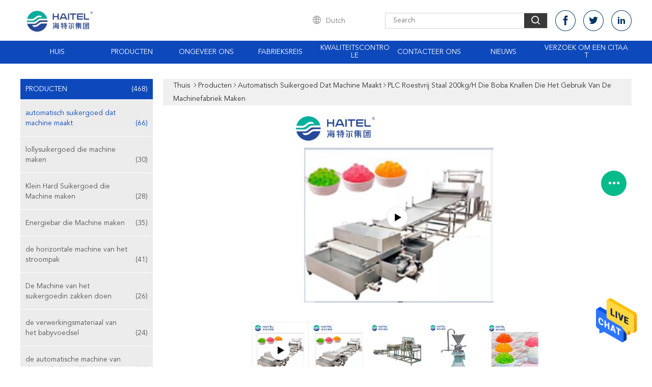

--- FILE ---
content_type: text/html
request_url: https://dutch.automaticcandymakingmachine.com/sale-30247167-plc-stainless-steel-200kg-h-popping-boba-making-machine-factory-use.html
body_size: 27599
content:

<!DOCTYPE html>
<html >
<head>
	<meta charset="utf-8">
	<meta http-equiv="X-UA-Compatible" content="IE=edge">
	<meta name="viewport" content="width=device-width, initial-scale=1">
    <link rel="alternate" href="//m.dutch.automaticcandymakingmachine.com/sale-30247167-plc-stainless-steel-200kg-h-popping-boba-making-machine-factory-use.html" media="only screen and (max-width: 640px)" />
<link hreflang="en" rel="alternate" href="https://www.automaticcandymakingmachine.com/sale-30247167-plc-stainless-steel-200kg-h-popping-boba-making-machine-factory-use.html" />
<link hreflang="fr" rel="alternate" href="https://french.automaticcandymakingmachine.com/sale-30247167-plc-stainless-steel-200kg-h-popping-boba-making-machine-factory-use.html" />
<link hreflang="de" rel="alternate" href="https://german.automaticcandymakingmachine.com/sale-30247167-plc-stainless-steel-200kg-h-popping-boba-making-machine-factory-use.html" />
<link hreflang="it" rel="alternate" href="https://italian.automaticcandymakingmachine.com/sale-30247167-plc-stainless-steel-200kg-h-popping-boba-making-machine-factory-use.html" />
<link hreflang="ru" rel="alternate" href="https://russian.automaticcandymakingmachine.com/sale-30247167-plc-stainless-steel-200kg-h-popping-boba-making-machine-factory-use.html" />
<link hreflang="es" rel="alternate" href="https://spanish.automaticcandymakingmachine.com/sale-30247167-plc-stainless-steel-200kg-h-popping-boba-making-machine-factory-use.html" />
<link hreflang="pt" rel="alternate" href="https://portuguese.automaticcandymakingmachine.com/sale-30247167-plc-stainless-steel-200kg-h-popping-boba-making-machine-factory-use.html" />
<link hreflang="el" rel="alternate" href="https://greek.automaticcandymakingmachine.com/sale-30247167-plc-stainless-steel-200kg-h-popping-boba-making-machine-factory-use.html" />
<link hreflang="ja" rel="alternate" href="https://japanese.automaticcandymakingmachine.com/sale-30247167-plc-stainless-steel-200kg-h-popping-boba-making-machine-factory-use.html" />
<link hreflang="ko" rel="alternate" href="https://korean.automaticcandymakingmachine.com/sale-30247167-plc-stainless-steel-200kg-h-popping-boba-making-machine-factory-use.html" />
<link hreflang="ar" rel="alternate" href="https://arabic.automaticcandymakingmachine.com/sale-30247167-plc-stainless-steel-200kg-h-popping-boba-making-machine-factory-use.html" />
<link hreflang="tr" rel="alternate" href="https://turkish.automaticcandymakingmachine.com/sale-30247167-plc-stainless-steel-200kg-h-popping-boba-making-machine-factory-use.html" />
<link hreflang="vi" rel="alternate" href="https://vietnamese.automaticcandymakingmachine.com/sale-30247167-plc-stainless-steel-200kg-h-popping-boba-making-machine-factory-use.html" />
<link hreflang="th" rel="alternate" href="https://thai.automaticcandymakingmachine.com/sale-30247167-plc-stainless-steel-200kg-h-popping-boba-making-machine-factory-use.html" />
<link hreflang="bn" rel="alternate" href="https://bengali.automaticcandymakingmachine.com/sale-30247167-plc-stainless-steel-200kg-h-popping-boba-making-machine-factory-use.html" />
<link hreflang="fa" rel="alternate" href="https://persian.automaticcandymakingmachine.com/sale-30247167-plc-stainless-steel-200kg-h-popping-boba-making-machine-factory-use.html" />
<style type="text/css">
/*<![CDATA[*/
.consent__cookie {position: fixed;top: 0;left: 0;width: 100%;height: 0%;z-index: 100000;}.consent__cookie_bg {position: fixed;top: 0;left: 0;width: 100%;height: 100%;background: #000;opacity: .6;display: none }.consent__cookie_rel {position: fixed;bottom:0;left: 0;width: 100%;background: #fff;display: -webkit-box;display: -ms-flexbox;display: flex;flex-wrap: wrap;padding: 24px 80px;-webkit-box-sizing: border-box;box-sizing: border-box;-webkit-box-pack: justify;-ms-flex-pack: justify;justify-content: space-between;-webkit-transition: all ease-in-out .3s;transition: all ease-in-out .3s }.consent__close {position: absolute;top: 20px;right: 20px;cursor: pointer }.consent__close svg {fill: #777 }.consent__close:hover svg {fill: #000 }.consent__cookie_box {flex: 1;word-break: break-word;}.consent__warm {color: #777;font-size: 16px;margin-bottom: 12px;line-height: 19px }.consent__title {color: #333;font-size: 20px;font-weight: 600;margin-bottom: 12px;line-height: 23px }.consent__itxt {color: #333;font-size: 14px;margin-bottom: 12px;display: -webkit-box;display: -ms-flexbox;display: flex;-webkit-box-align: center;-ms-flex-align: center;align-items: center }.consent__itxt i {display: -webkit-inline-box;display: -ms-inline-flexbox;display: inline-flex;width: 28px;height: 28px;border-radius: 50%;background: #e0f9e9;margin-right: 8px;-webkit-box-align: center;-ms-flex-align: center;align-items: center;-webkit-box-pack: center;-ms-flex-pack: center;justify-content: center }.consent__itxt svg {fill: #3ca860 }.consent__txt {color: #a6a6a6;font-size: 14px;margin-bottom: 8px;line-height: 17px }.consent__btns {display: -webkit-box;display: -ms-flexbox;display: flex;-webkit-box-orient: vertical;-webkit-box-direction: normal;-ms-flex-direction: column;flex-direction: column;-webkit-box-pack: center;-ms-flex-pack: center;justify-content: center;flex-shrink: 0;}.consent__btn {width: 280px;height: 40px;line-height: 40px;text-align: center;background: #3ca860;color: #fff;border-radius: 4px;margin: 8px 0;-webkit-box-sizing: border-box;box-sizing: border-box;cursor: pointer }.consent__btn:hover {background: #00823b }.consent__btn.empty {color: #3ca860;border: 1px solid #3ca860;background: #fff }.consent__btn.empty:hover {background: #3ca860;color: #fff }.open .consent__cookie_bg {display: block }.open .consent__cookie_rel {bottom: 0 }@media (max-width: 760px) {.consent__btns {width: 100%;align-items: center;}.consent__cookie_rel {padding: 20px 24px }}.consent__cookie.open {display: block;}.consent__cookie {display: none;}
/*]]>*/
</style>
<script type="text/javascript">
/*<![CDATA[*/
window.isvideotpl = 0;window.detailurl = '';

var g_tp = '';
var colorUrl = '';
var query_string = ["Products","Detail"];
var customtplcolor = 99608;
/*]]>*/
</script>
<title>PLC Roestvrij staal 200kg/H die Boba knallen die het Gebruik van de Machinefabriek maken</title>
    <meta name="keywords" content="Knallende Boba-Maker 200kg/H, 304 roestvrij staal die Boba-Machine knallen, ISO9001 het knallen van Boba-Maker, automatisch suikergoed dat machine maakt" />
    <meta name="description" content="Hoge kwaliteit PLC Roestvrij staal 200kg/H die Boba knallen die het Gebruik van de Machinefabriek maken uit China, China is toonaangevend Knallende Boba-Maker 200kg/H product, met strikte kwaliteitscontrole 304 roestvrij staal die Boba-Machine knallen fabrieken, het produceren van hoge kwaliteit ISO9001 het knallen van Boba-Maker producten." />
			<link type='text/css' rel='stylesheet' href='/??/images/global.css,/photo/automaticcandymakingmachine/sitetpl/style/common.css?ver=1628664291' media='all'>
			  <script type='text/javascript' src='/js/jquery.js'></script><script type="application/ld+json">[{"@context":"https:\/\/schema.org","@type":"Organization","name":"JIANGSU HAITEL MACHINERY CO.,LTD","description":"Hoge kwaliteit PLC Roestvrij staal 200kg\/H die Boba knallen die het Gebruik van de Machinefabriek maken uit China, China is toonaangevend Knallende Boba-Maker 200kg\/H product, met strikte kwaliteitscontrole 304 roestvrij staal die Boba-Machine knallen fabrieken, het produceren van hoge kwaliteit ISO9001 het knallen van Boba-Maker producten.","url":"https:\/\/www.automaticcandymakingmachine.com\/sale-30247167-plc-stainless-steel-200kg-h-popping-boba-making-machine-factory-use.html","logo":"\/logo.gif","address":{"@type":"PostalAddress","addressLocality":"China","addressRegion":"CN","postalCode":"999001","streetAddress":"Het Bureau van Shanghai voegt toe: Bureau, 2601, No.1777, de weg van het Noordenzhongshan, Putuo-district, Shanghai, China"},"email":"yufang@yfshh.com","sameAs":["https:\/\/www.facebook.com\/Jiangsu-Haitel-Machinery-CoLtd-1072854996116849\/","https:\/\/twitter.com\/hebehaitel","https:\/\/www.linkedin.com\/company\/jiangsu-haitel-machinery-co.-ltd\/"],"image":"\/photo\/cl25176406-jiangsu_haitel_machinery_co_ltd.jpg","faxNumber":"86---85270398","telephone":"86--18217495276"},{"@context":"https:\/\/schema.org","@type":"BreadcrumbList","itemListElement":[{"@type":"ListItem","position":2,"name":"automatisch suikergoed dat machine maakt","item":"https:\/\/dutch.automaticcandymakingmachine.com\/supplier-362540-automatic-candy-making-machine"},{"@type":"ListItem","position":3,"name":"PLC Roestvrij staal 200kg\/H die Boba knallen die het Gebruik van de Machinefabriek maken","item":"https:\/\/dutch.automaticcandymakingmachine.com\/sale-30247167-plc-stainless-steel-200kg-h-popping-boba-making-machine-factory-use.html"},{"@type":"ListItem","position":1,"name":"Thuis","item":"https:\/\/dutch.automaticcandymakingmachine.com\/index.html"}]},{"@context":"http:\/\/schema.org\/","@type":"Product","category":"automatisch suikergoed dat machine maakt","name":"PLC Roestvrij staal 200kg\/H die Boba knallen die het Gebruik van de Machinefabriek maken","url":"\/sale-30247167-plc-stainless-steel-200kg-h-popping-boba-making-machine-factory-use.html","image":["\/photo\/pl113037933-plc_stainless_steel_200kg_h_popping_boba_making_machine_factory_use.jpg","\/photo\/pl113037936-plc_stainless_steel_200kg_h_popping_boba_making_machine_factory_use.jpg","\/photo\/pl113037935-plc_stainless_steel_200kg_h_popping_boba_making_machine_factory_use.jpg","\/photo\/pl113037937-plc_stainless_steel_200kg_h_popping_boba_making_machine_factory_use.jpg"],"description":"Hoge kwaliteit PLC Roestvrij staal 200kg\/H die Boba knallen die het Gebruik van de Machinefabriek maken uit China, China is toonaangevend Knallende Boba-Maker 200kg\/H product, met strikte kwaliteitscontrole 304 roestvrij staal die Boba-Machine knallen fabrieken, het produceren van hoge kwaliteit ISO9001 het knallen van Boba-Maker producten.","brand":{"@type":"Brand","name":"Haitel"},"sku":"HTL","model":"HTL","manufacturer":{"@type":"Organization","legalName":"JIANGSU HAITEL MACHINERY CO.,LTD","address":{"@type":"PostalAddress","addressCountry":"China","addressLocality":"Het Bureau van Shanghai voegt toe: Bureau, 2601, No.1777, de weg van het Noordenzhongshan, Putuo-district, Shanghai, China"}},"review":{"@type":"Review","reviewRating":{"@type":"Rating","ratingValue":5},"author":{"@type":"Person","name":"Ms. Hebe"}},"aggregateRating":{"@type":"aggregateRating","ratingValue":4.9000000000000003552713678800500929355621337890625,"reviewCount":113,"name":"Overall Rating"}},{"@context":"https:\/\/schema.org","@type":"VideoObject","name":"PLC Roestvrij staal 200kg\/H die Boba knallen die het Gebruik van de Machinefabriek maken","description":"Hoge kwaliteit PLC Roestvrij staal 200kg\/H die Boba knallen die het Gebruik van de Machinefabriek maken uit China, China is toonaangevend Knallende Boba-Maker 200kg\/H product, met strikte kwaliteitscontrole 304 roestvrij staal die Boba-Machine knallen fabrieken, het produceren van hoge kwaliteit ISO9001 het knallen van Boba-Maker producten.","thumbnailUrl":"https:\/\/vodcdn.ecerimg.com\/videos\/encoder\/1202207\/e276ba9e504b421a138791f4905d10c5\/preview.webp","uploadDate":"2024-10-27T04:40:17-05:00","duration":"PT56S","contentUrl":"https:\/\/vodcdn.ecerimg.com\/videos\/encoder\/1202207\/e276ba9e504b421a138791f4905d10c5\/playlist.m3u8"}]</script></head>
<body>
<img src="/logo.gif" style="display:none"/>
    <div id="floatAd" style="z-index: 110000;position:absolute;right:30px;bottom:60px;height:79px;display: block;">
                                <a href="/webim/webim_tab.html" rel="nofollow" onclick= 'setwebimCookie(59701,30247167,0);' target="_blank">
            <img style="width: 80px;cursor: pointer;" alt='Bericht versturen' src="/images/floatimage_chat.gif"/>
        </a>
                                </div>
<a style="display: none!important;" title="JIANGSU HAITEL MACHINERY CO.,LTD" class="float-inquiry" href="/contactnow.html" onclick='setinquiryCookie("{\"showproduct\":1,\"pid\":\"30247167\",\"name\":\"PLC Roestvrij staal 200kg\\/H die Boba knallen die het Gebruik van de Machinefabriek maken\",\"source_url\":\"\\/sale-30247167-plc-roestvrij-staal-200kg-h-die-boba-knallen-die-het-gebruik-van-de-machinefabriek-maken.html\",\"picurl\":\"\\/photo\\/pd113037933-plc_stainless_steel_200kg_h_popping_boba_making_machine_factory_use.jpg\",\"propertyDetail\":[[\"Voltage\",\"220V\\/380V 50-60HZ\"],[\"Automatische rang\",\"Automatisch\"],[\"Voorwaarde\",\"Nieuw\"],[\"TYPE\",\"Knallen Boba die Machine maken\"]],\"company_name\":null,\"picurl_c\":\"\\/photo\\/pc113037933-plc_stainless_steel_200kg_h_popping_boba_making_machine_factory_use.jpg\",\"price\":\"\",\"username\":\"Snowing\",\"viewTime\":\"laatst ingelogd : 3 uur 10 Minuten geleden\",\"subject\":\"Stuur mij meer informatie over uw PLC Roestvrij staal 200kg\\/H die Boba knallen die het Gebruik van de Machinefabriek maken\",\"countrycode\":\"US\"}");'></a>
<script>
    function getCookie(name) {
        var arr = document.cookie.match(new RegExp("(^| )" + name + "=([^;]*)(;|$)"));
        if (arr != null) {
            return unescape(arr[2]);
        }
        return null;
    }
    var is_new_mjy = '0';
    if (is_new_mjy==1 && isMobileDevice() && getCookie('webim_login_name') && getCookie('webim_buyer_id') && getCookie('webim_44341_seller_id')) {
        document.getElementById("floatAd").style.display = "none";
    }
    // 检测是否是移动端访问
    function isMobileDevice() {
        return /Android|webOS|iPhone|iPad|iPod|BlackBerry|IEMobile|Opera Mini/i.test(navigator.userAgent);
    }

</script>
<script>
var originProductInfo = '';
var originProductInfo = {"showproduct":1,"pid":"30247167","name":"PLC Roestvrij staal 200kg\/H die Boba knallen die het Gebruik van de Machinefabriek maken","source_url":"\/sale-30247167-plc-roestvrij-staal-200kg-h-die-boba-knallen-die-het-gebruik-van-de-machinefabriek-maken.html","picurl":"\/photo\/pd113037933-plc_stainless_steel_200kg_h_popping_boba_making_machine_factory_use.jpg","propertyDetail":[["Voltage","220V\/380V 50-60HZ"],["Automatische rang","Automatisch"],["Voorwaarde","Nieuw"],["TYPE","Knallen Boba die Machine maken"]],"company_name":null,"picurl_c":"\/photo\/pc113037933-plc_stainless_steel_200kg_h_popping_boba_making_machine_factory_use.jpg","price":"","username":"Snowing","viewTime":"laatst ingelogd : 2 uur 10 Minuten geleden","subject":"Stuur mij een offerte voor uw PLC Roestvrij staal 200kg\/H die Boba knallen die het Gebruik van de Machinefabriek maken","countrycode":"US"};
var save_url = "/contactsave.html";
var update_url = "/updateinquiry.html";
var productInfo = {};
var defaulProductInfo = {};
var myDate = new Date();
var curDate = myDate.getFullYear()+'-'+(parseInt(myDate.getMonth())+1)+'-'+myDate.getDate();
var message = '';
var default_pop = 1;
var leaveMessageDialog = document.getElementsByClassName('leave-message-dialog')[0]; // 获取弹层
var _$$ = function (dom) {
    return document.querySelectorAll(dom);
};
resInfo = originProductInfo;
defaulProductInfo.pid = resInfo['pid'];
defaulProductInfo.productName = resInfo['name'];
defaulProductInfo.productInfo = resInfo['propertyDetail'];
defaulProductInfo.productImg = resInfo['picurl_c'];
defaulProductInfo.subject = resInfo['subject'];
defaulProductInfo.productImgAlt = resInfo['name'];
var inquirypopup_tmp = 1;
var message = 'Lieve,'+'\r\n'+"Ik ben geïnteresseerd"+' '+trim(resInfo['name'])+", kun je me meer details sturen, zoals type, maat, MOQ, materiaal, etc."+'\r\n'+"Bedankt!"+'\r\n'+"Wachten op je antwoord.";
var message_1 = 'Lieve,'+'\r\n'+"Ik ben geïnteresseerd"+' '+trim(resInfo['name'])+", kun je me meer details sturen, zoals type, maat, MOQ, materiaal, etc."+'\r\n'+"Bedankt!"+'\r\n'+"Wachten op je antwoord.";
var message_2 = 'Hallo,'+'\r\n'+"ik ben op zoek naar"+' '+trim(resInfo['name'])+", stuur mij de prijs, specificatie en foto."+'\r\n'+"Uw snelle reactie wordt zeer op prijs gesteld."+'\r\n'+"Neem gerust contact met mij op voor meer informatie."+'\r\n'+"Heel erg bedankt.";
var message_3 = 'Hallo,'+'\r\n'+trim(resInfo['name'])+' '+"voldoet aan mijn verwachtingen."+'\r\n'+"Geef me de beste prijs en wat andere productinformatie."+'\r\n'+"Neem gerust contact met mij op via mijn mail."+'\r\n'+"Heel erg bedankt.";

var message_4 = 'Lieve,'+'\r\n'+"Wat is de FOB-prijs op uw"+' '+trim(resInfo['name'])+'?'+'\r\n'+"Wat is de dichtstbijzijnde poortnaam?"+'\r\n'+"Reageer me zo snel mogelijk, het is beter om meer informatie te delen."+'\r\n'+"Vriendelijke groeten!";
var message_5 = 'Hallo daar,'+'\r\n'+"Ik ben erg geïnteresseerd in jouw"+' '+trim(resInfo['name'])+'.'+'\r\n'+"Stuur mij alstublieft uw productdetails."+'\r\n'+"Ik kijk uit naar je snelle antwoord."+'\r\n'+"Neem gerust contact met mij op via mail."+'\r\n'+"Vriendelijke groeten!";

var message_6 = 'Lieve,'+'\r\n'+"Geef ons alstublieft informatie over uw"+' '+trim(resInfo['name'])+", zoals type, maat, materiaal en natuurlijk de beste prijs."+'\r\n'+"Ik kijk uit naar je snelle antwoord."+'\r\n'+"Dank u!";
var message_7 = 'Lieve,'+'\r\n'+"Kunt u leveren"+' '+trim(resInfo['name'])+" voor ons?"+'\r\n'+"Eerst willen we een prijslijst en enkele productdetails."+'\r\n'+"Ik hoop zo snel mogelijk antwoord te krijgen en kijk uit naar samenwerking."+'\r\n'+"Heel erg bedankt.";
var message_8 = 'Hoi,'+'\r\n'+"ik ben op zoek naar"+' '+trim(resInfo['name'])+", geef me alstublieft wat meer gedetailleerde productinformatie."+'\r\n'+"Ik kijk uit naar uw antwoord."+'\r\n'+"Dank u!";
var message_9 = 'Hallo,'+'\r\n'+"Uw"+' '+trim(resInfo['name'])+" voldoet zeer goed aan mijn eisen."+'\r\n'+"Stuur me alstublieft de prijs, specificatie en vergelijkbaar model."+'\r\n'+"Voel je vrij om met mij te chatten."+'\r\n'+"Bedankt!";
var message_10 = 'Lieve,'+'\r\n'+"Ik wil meer weten over de details en offerte van"+' '+trim(resInfo['name'])+'.'+'\r\n'+"Neem gerust contact met mij op."+'\r\n'+"Vriendelijke groeten!";

var r = getRandom(1,10);

defaulProductInfo.message = eval("message_"+r);

var mytAjax = {

    post: function(url, data, fn) {
        var xhr = new XMLHttpRequest();
        xhr.open("POST", url, true);
        xhr.setRequestHeader("Content-Type", "application/x-www-form-urlencoded;charset=UTF-8");
        xhr.setRequestHeader("X-Requested-With", "XMLHttpRequest");
        xhr.setRequestHeader('Content-Type','text/plain;charset=UTF-8');
        xhr.onreadystatechange = function() {
            if(xhr.readyState == 4 && (xhr.status == 200 || xhr.status == 304)) {
                fn.call(this, xhr.responseText);
            }
        };
        xhr.send(data);
    },

    postform: function(url, data, fn) {
        var xhr = new XMLHttpRequest();
        xhr.open("POST", url, true);
        xhr.setRequestHeader("X-Requested-With", "XMLHttpRequest");
        xhr.onreadystatechange = function() {
            if(xhr.readyState == 4 && (xhr.status == 200 || xhr.status == 304)) {
                fn.call(this, xhr.responseText);
            }
        };
        xhr.send(data);
    }
};
window.onload = function(){
    leaveMessageDialog = document.getElementsByClassName('leave-message-dialog')[0];
    if (window.localStorage.recordDialogStatus=='undefined' || (window.localStorage.recordDialogStatus!='undefined' && window.localStorage.recordDialogStatus != curDate)) {
        setTimeout(function(){
            if(parseInt(inquirypopup_tmp%10) == 1){
                creatDialog(defaulProductInfo, 1);
            }
        }, 6000);
    }
};
function trim(str)
{
    str = str.replace(/(^\s*)/g,"");
    return str.replace(/(\s*$)/g,"");
};
function getRandom(m,n){
    var num = Math.floor(Math.random()*(m - n) + n);
    return num;
};
function strBtn(param) {

    var starattextarea = document.getElementById("textareamessage").value.length;
    var email = document.getElementById("startEmail").value;

    var default_tip = document.querySelectorAll(".watermark_container").length;
    if (20 < starattextarea && starattextarea < 3000) {
        if(default_tip>0){
            document.getElementById("textareamessage1").parentNode.parentNode.nextElementSibling.style.display = "none";
        }else{
            document.getElementById("textareamessage1").parentNode.nextElementSibling.style.display = "none";
        }

    } else {
        if(default_tip>0){
            document.getElementById("textareamessage1").parentNode.parentNode.nextElementSibling.style.display = "block";
        }else{
            document.getElementById("textareamessage1").parentNode.nextElementSibling.style.display = "block";
        }

        return;
    }

    // var re = /^([a-zA-Z0-9_-])+@([a-zA-Z0-9_-])+\.([a-zA-Z0-9_-])+/i;/*邮箱不区分大小写*/
    var re = /^[a-zA-Z0-9][\w-]*(\.?[\w-]+)*@[a-zA-Z0-9-]+(\.[a-zA-Z0-9]+)+$/i;
    if (!re.test(email)) {
        document.getElementById("startEmail").nextElementSibling.style.display = "block";
        return;
    } else {
        document.getElementById("startEmail").nextElementSibling.style.display = "none";
    }

    var subject = document.getElementById("pop_subject").value;
    var pid = document.getElementById("pop_pid").value;
    var message = document.getElementById("textareamessage").value;
    var sender_email = document.getElementById("startEmail").value;
    var tel = '';
    if (document.getElementById("tel0") != undefined && document.getElementById("tel0") != '')
        tel = document.getElementById("tel0").value;
    var form_serialize = '&tel='+tel;

    form_serialize = form_serialize.replace(/\+/g, "%2B");
    mytAjax.post(save_url,"pid="+pid+"&subject="+subject+"&email="+sender_email+"&message="+(message)+form_serialize,function(res){
        var mes = JSON.parse(res);
        if(mes.status == 200){
            var iid = mes.iid;
            document.getElementById("pop_iid").value = iid;
            document.getElementById("pop_uuid").value = mes.uuid;

            if(typeof gtag_report_conversion === "function"){
                gtag_report_conversion();//执行统计js代码
            }
            if(typeof fbq === "function"){
                fbq('track','Purchase');//执行统计js代码
            }
        }
    });
    for (var index = 0; index < document.querySelectorAll(".dialog-content-pql").length; index++) {
        document.querySelectorAll(".dialog-content-pql")[index].style.display = "none";
    };
    $('#idphonepql').val(tel);
    document.getElementById("dialog-content-pql-id").style.display = "block";
    ;
};
function twoBtnOk(param) {

    var selectgender = document.getElementById("Mr").innerHTML;
    var iid = document.getElementById("pop_iid").value;
    var sendername = document.getElementById("idnamepql").value;
    var senderphone = document.getElementById("idphonepql").value;
    var sendercname = document.getElementById("idcompanypql").value;
    var uuid = document.getElementById("pop_uuid").value;
    var gender = 2;
    if(selectgender == 'Mr.') gender = 0;
    if(selectgender == 'Mrs.') gender = 1;
    var pid = document.getElementById("pop_pid").value;
    var form_serialize = '';

        form_serialize = form_serialize.replace(/\+/g, "%2B");

    mytAjax.post(update_url,"iid="+iid+"&gender="+gender+"&uuid="+uuid+"&name="+(sendername)+"&tel="+(senderphone)+"&company="+(sendercname)+form_serialize,function(res){});

    for (var index = 0; index < document.querySelectorAll(".dialog-content-pql").length; index++) {
        document.querySelectorAll(".dialog-content-pql")[index].style.display = "none";
    };
    document.getElementById("dialog-content-pql-ok").style.display = "block";

};
function toCheckMust(name) {
    $('#'+name+'error').hide();
}
function handClidk(param) {
    var starattextarea = document.getElementById("textareamessage1").value.length;
    var email = document.getElementById("startEmail1").value;
    var default_tip = document.querySelectorAll(".watermark_container").length;
    if (20 < starattextarea && starattextarea < 3000) {
        if(default_tip>0){
            document.getElementById("textareamessage1").parentNode.parentNode.nextElementSibling.style.display = "none";
        }else{
            document.getElementById("textareamessage1").parentNode.nextElementSibling.style.display = "none";
        }

    } else {
        if(default_tip>0){
            document.getElementById("textareamessage1").parentNode.parentNode.nextElementSibling.style.display = "block";
        }else{
            document.getElementById("textareamessage1").parentNode.nextElementSibling.style.display = "block";
        }

        return;
    }

    // var re = /^([a-zA-Z0-9_-])+@([a-zA-Z0-9_-])+\.([a-zA-Z0-9_-])+/i;
    var re = /^[a-zA-Z0-9][\w-]*(\.?[\w-]+)*@[a-zA-Z0-9-]+(\.[a-zA-Z0-9]+)+$/i;
    if (!re.test(email)) {
        document.getElementById("startEmail1").nextElementSibling.style.display = "block";
        return;
    } else {
        document.getElementById("startEmail1").nextElementSibling.style.display = "none";
    }

    var subject = document.getElementById("pop_subject").value;
    var pid = document.getElementById("pop_pid").value;
    var message = document.getElementById("textareamessage1").value;
    var sender_email = document.getElementById("startEmail1").value;
    var form_serialize = tel = '';
    if (document.getElementById("tel1") != undefined && document.getElementById("tel1") != '')
        tel = document.getElementById("tel1").value;
        mytAjax.post(save_url,"email="+sender_email+"&tel="+tel+"&pid="+pid+"&message="+message+"&subject="+subject+form_serialize,function(res){

        var mes = JSON.parse(res);
        if(mes.status == 200){
            var iid = mes.iid;
            document.getElementById("pop_iid").value = iid;
            document.getElementById("pop_uuid").value = mes.uuid;
            if(typeof gtag_report_conversion === "function"){
                gtag_report_conversion();//执行统计js代码
            }
        }

    });
    for (var index = 0; index < document.querySelectorAll(".dialog-content-pql").length; index++) {
        document.querySelectorAll(".dialog-content-pql")[index].style.display = "none";
    };
    $('#idphonepql').val(tel);
    document.getElementById("dialog-content-pql-id").style.display = "block";

};
window.addEventListener('load', function () {
    $('.checkbox-wrap label').each(function(){
        if($(this).find('input').prop('checked')){
            $(this).addClass('on')
        }else {
            $(this).removeClass('on')
        }
    })
    $(document).on('click', '.checkbox-wrap label' , function(ev){
        if (ev.target.tagName.toUpperCase() != 'INPUT') {
            $(this).toggleClass('on')
        }
    })
})

function hand_video(pdata) {
    data = JSON.parse(pdata);
    productInfo.productName = data.productName;
    productInfo.productInfo = data.productInfo;
    productInfo.productImg = data.productImg;
    productInfo.subject = data.subject;

    var message = 'Lieve,'+'\r\n'+"Ik ben geïnteresseerd"+' '+trim(data.productName)+", kun je me meer details sturen zoals type, maat, hoeveelheid, materiaal, etc."+'\r\n'+"Bedankt!"+'\r\n'+"Wachten op je antwoord.";

    var message = 'Lieve,'+'\r\n'+"Ik ben geïnteresseerd"+' '+trim(data.productName)+", kun je me meer details sturen, zoals type, maat, MOQ, materiaal, etc."+'\r\n'+"Bedankt!"+'\r\n'+"Wachten op je antwoord.";
    var message_1 = 'Lieve,'+'\r\n'+"Ik ben geïnteresseerd"+' '+trim(data.productName)+", kun je me meer details sturen, zoals type, maat, MOQ, materiaal, etc."+'\r\n'+"Bedankt!"+'\r\n'+"Wachten op je antwoord.";
    var message_2 = 'Hallo,'+'\r\n'+"ik ben op zoek naar"+' '+trim(data.productName)+", stuur mij de prijs, specificatie en foto."+'\r\n'+"Uw snelle reactie wordt zeer op prijs gesteld."+'\r\n'+"Neem gerust contact met mij op voor meer informatie."+'\r\n'+"Heel erg bedankt.";
    var message_3 = 'Hallo,'+'\r\n'+trim(data.productName)+' '+"voldoet aan mijn verwachtingen."+'\r\n'+"Geef me de beste prijs en wat andere productinformatie."+'\r\n'+"Neem gerust contact met mij op via mijn mail."+'\r\n'+"Heel erg bedankt.";

    var message_4 = 'Lieve,'+'\r\n'+"Wat is de FOB-prijs op uw"+' '+trim(data.productName)+'?'+'\r\n'+"Wat is de dichtstbijzijnde poortnaam?"+'\r\n'+"Reageer me zo snel mogelijk, het is beter om meer informatie te delen."+'\r\n'+"Vriendelijke groeten!";
    var message_5 = 'Hallo daar,'+'\r\n'+"Ik ben erg geïnteresseerd in jouw"+' '+trim(data.productName)+'.'+'\r\n'+"Stuur mij alstublieft uw productdetails."+'\r\n'+"Ik kijk uit naar je snelle antwoord."+'\r\n'+"Neem gerust contact met mij op via mail."+'\r\n'+"Vriendelijke groeten!";

    var message_6 = 'Lieve,'+'\r\n'+"Geef ons alstublieft informatie over uw"+' '+trim(data.productName)+", zoals type, maat, materiaal en natuurlijk de beste prijs."+'\r\n'+"Ik kijk uit naar je snelle antwoord."+'\r\n'+"Dank u!";
    var message_7 = 'Lieve,'+'\r\n'+"Kunt u leveren"+' '+trim(data.productName)+" voor ons?"+'\r\n'+"Eerst willen we een prijslijst en enkele productdetails."+'\r\n'+"Ik hoop zo snel mogelijk antwoord te krijgen en kijk uit naar samenwerking."+'\r\n'+"Heel erg bedankt.";
    var message_8 = 'Hoi,'+'\r\n'+"ik ben op zoek naar"+' '+trim(data.productName)+", geef me alstublieft wat meer gedetailleerde productinformatie."+'\r\n'+"Ik kijk uit naar uw antwoord."+'\r\n'+"Dank u!";
    var message_9 = 'Hallo,'+'\r\n'+"Uw"+' '+trim(data.productName)+" voldoet zeer goed aan mijn eisen."+'\r\n'+"Stuur me alstublieft de prijs, specificatie en vergelijkbaar model."+'\r\n'+"Voel je vrij om met mij te chatten."+'\r\n'+"Bedankt!";
    var message_10 = 'Lieve,'+'\r\n'+"Ik wil meer weten over de details en offerte van"+' '+trim(data.productName)+'.'+'\r\n'+"Neem gerust contact met mij op."+'\r\n'+"Vriendelijke groeten!";

    var r = getRandom(1,10);

    productInfo.message = eval("message_"+r);
    if(parseInt(inquirypopup_tmp/10) == 1){
        productInfo.message = "";
    }
    productInfo.pid = data.pid;
    creatDialog(productInfo, 2);
};

function handDialog(pdata) {
    data = JSON.parse(pdata);
    productInfo.productName = data.productName;
    productInfo.productInfo = data.productInfo;
    productInfo.productImg = data.productImg;
    productInfo.subject = data.subject;

    var message = 'Lieve,'+'\r\n'+"Ik ben geïnteresseerd"+' '+trim(data.productName)+", kun je me meer details sturen zoals type, maat, hoeveelheid, materiaal, etc."+'\r\n'+"Bedankt!"+'\r\n'+"Wachten op je antwoord.";

    var message = 'Lieve,'+'\r\n'+"Ik ben geïnteresseerd"+' '+trim(data.productName)+", kun je me meer details sturen, zoals type, maat, MOQ, materiaal, etc."+'\r\n'+"Bedankt!"+'\r\n'+"Wachten op je antwoord.";
    var message_1 = 'Lieve,'+'\r\n'+"Ik ben geïnteresseerd"+' '+trim(data.productName)+", kun je me meer details sturen, zoals type, maat, MOQ, materiaal, etc."+'\r\n'+"Bedankt!"+'\r\n'+"Wachten op je antwoord.";
    var message_2 = 'Hallo,'+'\r\n'+"ik ben op zoek naar"+' '+trim(data.productName)+", stuur mij de prijs, specificatie en foto."+'\r\n'+"Uw snelle reactie wordt zeer op prijs gesteld."+'\r\n'+"Neem gerust contact met mij op voor meer informatie."+'\r\n'+"Heel erg bedankt.";
    var message_3 = 'Hallo,'+'\r\n'+trim(data.productName)+' '+"voldoet aan mijn verwachtingen."+'\r\n'+"Geef me de beste prijs en wat andere productinformatie."+'\r\n'+"Neem gerust contact met mij op via mijn mail."+'\r\n'+"Heel erg bedankt.";

    var message_4 = 'Lieve,'+'\r\n'+"Wat is de FOB-prijs op uw"+' '+trim(data.productName)+'?'+'\r\n'+"Wat is de dichtstbijzijnde poortnaam?"+'\r\n'+"Reageer me zo snel mogelijk, het is beter om meer informatie te delen."+'\r\n'+"Vriendelijke groeten!";
    var message_5 = 'Hallo daar,'+'\r\n'+"Ik ben erg geïnteresseerd in jouw"+' '+trim(data.productName)+'.'+'\r\n'+"Stuur mij alstublieft uw productdetails."+'\r\n'+"Ik kijk uit naar je snelle antwoord."+'\r\n'+"Neem gerust contact met mij op via mail."+'\r\n'+"Vriendelijke groeten!";

    var message_6 = 'Lieve,'+'\r\n'+"Geef ons alstublieft informatie over uw"+' '+trim(data.productName)+", zoals type, maat, materiaal en natuurlijk de beste prijs."+'\r\n'+"Ik kijk uit naar je snelle antwoord."+'\r\n'+"Dank u!";
    var message_7 = 'Lieve,'+'\r\n'+"Kunt u leveren"+' '+trim(data.productName)+" voor ons?"+'\r\n'+"Eerst willen we een prijslijst en enkele productdetails."+'\r\n'+"Ik hoop zo snel mogelijk antwoord te krijgen en kijk uit naar samenwerking."+'\r\n'+"Heel erg bedankt.";
    var message_8 = 'Hoi,'+'\r\n'+"ik ben op zoek naar"+' '+trim(data.productName)+", geef me alstublieft wat meer gedetailleerde productinformatie."+'\r\n'+"Ik kijk uit naar uw antwoord."+'\r\n'+"Dank u!";
    var message_9 = 'Hallo,'+'\r\n'+"Uw"+' '+trim(data.productName)+" voldoet zeer goed aan mijn eisen."+'\r\n'+"Stuur me alstublieft de prijs, specificatie en vergelijkbaar model."+'\r\n'+"Voel je vrij om met mij te chatten."+'\r\n'+"Bedankt!";
    var message_10 = 'Lieve,'+'\r\n'+"Ik wil meer weten over de details en offerte van"+' '+trim(data.productName)+'.'+'\r\n'+"Neem gerust contact met mij op."+'\r\n'+"Vriendelijke groeten!";

    var r = getRandom(1,10);

    productInfo.message = eval("message_"+r);
    if(parseInt(inquirypopup_tmp/10) == 1){
        productInfo.message = "";
    }
    productInfo.pid = data.pid;
    creatDialog(productInfo, 2);
};

function closepql(param) {

    leaveMessageDialog.style.display = 'none';
};

function closepql2(param) {

    for (var index = 0; index < document.querySelectorAll(".dialog-content-pql").length; index++) {
        document.querySelectorAll(".dialog-content-pql")[index].style.display = "none";
    };
    document.getElementById("dialog-content-pql-ok").style.display = "block";
};

function decodeHtmlEntities(str) {
    var tempElement = document.createElement('div');
    tempElement.innerHTML = str;
    return tempElement.textContent || tempElement.innerText || '';
}

function initProduct(productInfo,type){

    productInfo.productName = decodeHtmlEntities(productInfo.productName);
    productInfo.message = decodeHtmlEntities(productInfo.message);

    leaveMessageDialog = document.getElementsByClassName('leave-message-dialog')[0];
    leaveMessageDialog.style.display = "block";
    if(type == 3){
        var popinquiryemail = document.getElementById("popinquiryemail").value;
        _$$("#startEmail1")[0].value = popinquiryemail;
    }else{
        _$$("#startEmail1")[0].value = "";
    }
    _$$("#startEmail")[0].value = "";
    _$$("#idnamepql")[0].value = "";
    _$$("#idphonepql")[0].value = "";
    _$$("#idcompanypql")[0].value = "";

    _$$("#pop_pid")[0].value = productInfo.pid;
    _$$("#pop_subject")[0].value = productInfo.subject;
    
    if(parseInt(inquirypopup_tmp/10) == 1){
        productInfo.message = "";
    }

    _$$("#textareamessage1")[0].value = productInfo.message;
    _$$("#textareamessage")[0].value = productInfo.message;

    _$$("#dialog-content-pql-id .titlep")[0].innerHTML = productInfo.productName;
    _$$("#dialog-content-pql-id img")[0].setAttribute("src", productInfo.productImg);
    _$$("#dialog-content-pql-id img")[0].setAttribute("alt", productInfo.productImgAlt);

    _$$("#dialog-content-pql-id-hand img")[0].setAttribute("src", productInfo.productImg);
    _$$("#dialog-content-pql-id-hand img")[0].setAttribute("alt", productInfo.productImgAlt);
    _$$("#dialog-content-pql-id-hand .titlep")[0].innerHTML = productInfo.productName;

    if (productInfo.productInfo.length > 0) {
        var ul2, ul;
        ul = document.createElement("ul");
        for (var index = 0; index < productInfo.productInfo.length; index++) {
            var el = productInfo.productInfo[index];
            var li = document.createElement("li");
            var span1 = document.createElement("span");
            span1.innerHTML = el[0] + ":";
            var span2 = document.createElement("span");
            span2.innerHTML = el[1];
            li.appendChild(span1);
            li.appendChild(span2);
            ul.appendChild(li);

        }
        ul2 = ul.cloneNode(true);
        if (type === 1) {
            _$$("#dialog-content-pql-id .left")[0].replaceChild(ul, _$$("#dialog-content-pql-id .left ul")[0]);
        } else {
            _$$("#dialog-content-pql-id-hand .left")[0].replaceChild(ul2, _$$("#dialog-content-pql-id-hand .left ul")[0]);
            _$$("#dialog-content-pql-id .left")[0].replaceChild(ul, _$$("#dialog-content-pql-id .left ul")[0]);
        }
    };
    for (var index = 0; index < _$$("#dialog-content-pql-id .right ul li").length; index++) {
        _$$("#dialog-content-pql-id .right ul li")[index].addEventListener("click", function (params) {
            _$$("#dialog-content-pql-id .right #Mr")[0].innerHTML = this.innerHTML
        }, false)

    };

};
function closeInquiryCreateDialog() {
    document.getElementById("xuanpan_dialog_box_pql").style.display = "none";
};
function showInquiryCreateDialog() {
    document.getElementById("xuanpan_dialog_box_pql").style.display = "block";
};
function submitPopInquiry(){
    var message = document.getElementById("inquiry_message").value;
    var email = document.getElementById("inquiry_email").value;
    var subject = defaulProductInfo.subject;
    var pid = defaulProductInfo.pid;
    if (email === undefined) {
        showInquiryCreateDialog();
        document.getElementById("inquiry_email").style.border = "1px solid red";
        return false;
    };
    if (message === undefined) {
        showInquiryCreateDialog();
        document.getElementById("inquiry_message").style.border = "1px solid red";
        return false;
    };
    if (email.search(/^\w+((-\w+)|(\.\w+))*\@[A-Za-z0-9]+((\.|-)[A-Za-z0-9]+)*\.[A-Za-z0-9]+$/) == -1) {
        document.getElementById("inquiry_email").style.border= "1px solid red";
        showInquiryCreateDialog();
        return false;
    } else {
        document.getElementById("inquiry_email").style.border= "";
    };
    if (message.length < 20 || message.length >3000) {
        showInquiryCreateDialog();
        document.getElementById("inquiry_message").style.border = "1px solid red";
        return false;
    } else {
        document.getElementById("inquiry_message").style.border = "";
    };
    var tel = '';
    if (document.getElementById("tel") != undefined && document.getElementById("tel") != '')
        tel = document.getElementById("tel").value;

    mytAjax.post(save_url,"pid="+pid+"&subject="+subject+"&email="+email+"&message="+(message)+'&tel='+tel,function(res){
        var mes = JSON.parse(res);
        if(mes.status == 200){
            var iid = mes.iid;
            document.getElementById("pop_iid").value = iid;
            document.getElementById("pop_uuid").value = mes.uuid;

        }
    });
    initProduct(defaulProductInfo);
    for (var index = 0; index < document.querySelectorAll(".dialog-content-pql").length; index++) {
        document.querySelectorAll(".dialog-content-pql")[index].style.display = "none";
    };
    $('#idphonepql').val(tel);
    document.getElementById("dialog-content-pql-id").style.display = "block";

};

//带附件上传
function submitPopInquiryfile(email_id,message_id,check_sort,name_id,phone_id,company_id,attachments){

    if(typeof(check_sort) == 'undefined'){
        check_sort = 0;
    }
    var message = document.getElementById(message_id).value;
    var email = document.getElementById(email_id).value;
    var attachments = document.getElementById(attachments).value;
    if(typeof(name_id) !== 'undefined' && name_id != ""){
        var name  = document.getElementById(name_id).value;
    }
    if(typeof(phone_id) !== 'undefined' && phone_id != ""){
        var phone = document.getElementById(phone_id).value;
    }
    if(typeof(company_id) !== 'undefined' && company_id != ""){
        var company = document.getElementById(company_id).value;
    }
    var subject = defaulProductInfo.subject;
    var pid = defaulProductInfo.pid;

    if(check_sort == 0){
        if (email === undefined) {
            showInquiryCreateDialog();
            document.getElementById(email_id).style.border = "1px solid red";
            return false;
        };
        if (message === undefined) {
            showInquiryCreateDialog();
            document.getElementById(message_id).style.border = "1px solid red";
            return false;
        };

        if (email.search(/^\w+((-\w+)|(\.\w+))*\@[A-Za-z0-9]+((\.|-)[A-Za-z0-9]+)*\.[A-Za-z0-9]+$/) == -1) {
            document.getElementById(email_id).style.border= "1px solid red";
            showInquiryCreateDialog();
            return false;
        } else {
            document.getElementById(email_id).style.border= "";
        };
        if (message.length < 20 || message.length >3000) {
            showInquiryCreateDialog();
            document.getElementById(message_id).style.border = "1px solid red";
            return false;
        } else {
            document.getElementById(message_id).style.border = "";
        };
    }else{

        if (message === undefined) {
            showInquiryCreateDialog();
            document.getElementById(message_id).style.border = "1px solid red";
            return false;
        };

        if (email === undefined) {
            showInquiryCreateDialog();
            document.getElementById(email_id).style.border = "1px solid red";
            return false;
        };

        if (message.length < 20 || message.length >3000) {
            showInquiryCreateDialog();
            document.getElementById(message_id).style.border = "1px solid red";
            return false;
        } else {
            document.getElementById(message_id).style.border = "";
        };

        if (email.search(/^\w+((-\w+)|(\.\w+))*\@[A-Za-z0-9]+((\.|-)[A-Za-z0-9]+)*\.[A-Za-z0-9]+$/) == -1) {
            document.getElementById(email_id).style.border= "1px solid red";
            showInquiryCreateDialog();
            return false;
        } else {
            document.getElementById(email_id).style.border= "";
        };

    };

    mytAjax.post(save_url,"pid="+pid+"&subject="+subject+"&email="+email+"&message="+message+"&company="+company+"&attachments="+attachments,function(res){
        var mes = JSON.parse(res);
        if(mes.status == 200){
            var iid = mes.iid;
            document.getElementById("pop_iid").value = iid;
            document.getElementById("pop_uuid").value = mes.uuid;

            if(typeof gtag_report_conversion === "function"){
                gtag_report_conversion();//执行统计js代码
            }
            if(typeof fbq === "function"){
                fbq('track','Purchase');//执行统计js代码
            }
        }
    });
    initProduct(defaulProductInfo);

    if(name !== undefined && name != ""){
        _$$("#idnamepql")[0].value = name;
    }

    if(phone !== undefined && phone != ""){
        _$$("#idphonepql")[0].value = phone;
    }

    if(company !== undefined && company != ""){
        _$$("#idcompanypql")[0].value = company;
    }

    for (var index = 0; index < document.querySelectorAll(".dialog-content-pql").length; index++) {
        document.querySelectorAll(".dialog-content-pql")[index].style.display = "none";
    };
    document.getElementById("dialog-content-pql-id").style.display = "block";

};
function submitPopInquiryByParam(email_id,message_id,check_sort,name_id,phone_id,company_id){

    if(typeof(check_sort) == 'undefined'){
        check_sort = 0;
    }

    var senderphone = '';
    var message = document.getElementById(message_id).value;
    var email = document.getElementById(email_id).value;
    if(typeof(name_id) !== 'undefined' && name_id != ""){
        var name  = document.getElementById(name_id).value;
    }
    if(typeof(phone_id) !== 'undefined' && phone_id != ""){
        var phone = document.getElementById(phone_id).value;
        senderphone = phone;
    }
    if(typeof(company_id) !== 'undefined' && company_id != ""){
        var company = document.getElementById(company_id).value;
    }
    var subject = defaulProductInfo.subject;
    var pid = defaulProductInfo.pid;

    if(check_sort == 0){
        if (email === undefined) {
            showInquiryCreateDialog();
            document.getElementById(email_id).style.border = "1px solid red";
            return false;
        };
        if (message === undefined) {
            showInquiryCreateDialog();
            document.getElementById(message_id).style.border = "1px solid red";
            return false;
        };

        if (email.search(/^\w+((-\w+)|(\.\w+))*\@[A-Za-z0-9]+((\.|-)[A-Za-z0-9]+)*\.[A-Za-z0-9]+$/) == -1) {
            document.getElementById(email_id).style.border= "1px solid red";
            showInquiryCreateDialog();
            return false;
        } else {
            document.getElementById(email_id).style.border= "";
        };
        if (message.length < 20 || message.length >3000) {
            showInquiryCreateDialog();
            document.getElementById(message_id).style.border = "1px solid red";
            return false;
        } else {
            document.getElementById(message_id).style.border = "";
        };
    }else{

        if (message === undefined) {
            showInquiryCreateDialog();
            document.getElementById(message_id).style.border = "1px solid red";
            return false;
        };

        if (email === undefined) {
            showInquiryCreateDialog();
            document.getElementById(email_id).style.border = "1px solid red";
            return false;
        };

        if (message.length < 20 || message.length >3000) {
            showInquiryCreateDialog();
            document.getElementById(message_id).style.border = "1px solid red";
            return false;
        } else {
            document.getElementById(message_id).style.border = "";
        };

        if (email.search(/^\w+((-\w+)|(\.\w+))*\@[A-Za-z0-9]+((\.|-)[A-Za-z0-9]+)*\.[A-Za-z0-9]+$/) == -1) {
            document.getElementById(email_id).style.border= "1px solid red";
            showInquiryCreateDialog();
            return false;
        } else {
            document.getElementById(email_id).style.border= "";
        };

    };

    var productsku = "";
    if($("#product_sku").length > 0){
        productsku = $("#product_sku").html();
    }

    mytAjax.post(save_url,"tel="+senderphone+"&pid="+pid+"&subject="+subject+"&email="+email+"&message="+message+"&messagesku="+encodeURI(productsku),function(res){
        var mes = JSON.parse(res);
        if(mes.status == 200){
            var iid = mes.iid;
            document.getElementById("pop_iid").value = iid;
            document.getElementById("pop_uuid").value = mes.uuid;

            if(typeof gtag_report_conversion === "function"){
                gtag_report_conversion();//执行统计js代码
            }
            if(typeof fbq === "function"){
                fbq('track','Purchase');//执行统计js代码
            }
        }
    });
    initProduct(defaulProductInfo);

    if(name !== undefined && name != ""){
        _$$("#idnamepql")[0].value = name;
    }

    if(phone !== undefined && phone != ""){
        _$$("#idphonepql")[0].value = phone;
    }

    if(company !== undefined && company != ""){
        _$$("#idcompanypql")[0].value = company;
    }

    for (var index = 0; index < document.querySelectorAll(".dialog-content-pql").length; index++) {
        document.querySelectorAll(".dialog-content-pql")[index].style.display = "none";

    };
    document.getElementById("dialog-content-pql-id").style.display = "block";

};

function creat_videoDialog(productInfo, type) {

    if(type == 1){
        if(default_pop != 1){
            return false;
        }
        window.localStorage.recordDialogStatus = curDate;
    }else{
        default_pop = 0;
    }
    initProduct(productInfo, type);
    if (type === 1) {
        // 自动弹出
        for (var index = 0; index < document.querySelectorAll(".dialog-content-pql").length; index++) {

            document.querySelectorAll(".dialog-content-pql")[index].style.display = "none";
        };
        document.getElementById("dialog-content-pql").style.display = "block";
    } else {
        // 手动弹出
        for (var index = 0; index < document.querySelectorAll(".dialog-content-pql").length; index++) {
            document.querySelectorAll(".dialog-content-pql")[index].style.display = "none";
        };
        document.getElementById("dialog-content-pql-id-hand").style.display = "block";
    }
}

function creatDialog(productInfo, type) {

    if(type == 1){
        if(default_pop != 1){
            return false;
        }
        window.localStorage.recordDialogStatus = curDate;
    }else{
        default_pop = 0;
    }
    initProduct(productInfo, type);
    if (type === 1) {
        // 自动弹出
        for (var index = 0; index < document.querySelectorAll(".dialog-content-pql").length; index++) {

            document.querySelectorAll(".dialog-content-pql")[index].style.display = "none";
        };
        document.getElementById("dialog-content-pql").style.display = "block";
    } else {
        // 手动弹出
        for (var index = 0; index < document.querySelectorAll(".dialog-content-pql").length; index++) {
            document.querySelectorAll(".dialog-content-pql")[index].style.display = "none";
        };
        document.getElementById("dialog-content-pql-id-hand").style.display = "block";
    }
}

//带邮箱信息打开询盘框 emailtype=1表示带入邮箱
function openDialog(emailtype){
    var type = 2;//不带入邮箱，手动弹出
    if(emailtype == 1){
        var popinquiryemail = document.getElementById("popinquiryemail").value;
        // var re = /^([a-zA-Z0-9_-])+@([a-zA-Z0-9_-])+\.([a-zA-Z0-9_-])+/i;
        var re = /^[a-zA-Z0-9][\w-]*(\.?[\w-]+)*@[a-zA-Z0-9-]+(\.[a-zA-Z0-9]+)+$/i;
        if (!re.test(popinquiryemail)) {
            //前端提示样式;
            showInquiryCreateDialog();
            document.getElementById("popinquiryemail").style.border = "1px solid red";
            return false;
        } else {
            //前端提示样式;
        }
        var type = 3;
    }
    creatDialog(defaulProductInfo,type);
}

//上传附件
function inquiryUploadFile(){
    var fileObj = document.querySelector("#fileId").files[0];
    //构建表单数据
    var formData = new FormData();
    var filesize = fileObj.size;
    if(filesize > 10485760 || filesize == 0) {
        document.getElementById("filetips").style.display = "block";
        return false;
    }else {
        document.getElementById("filetips").style.display = "none";
    }
    formData.append('popinquiryfile', fileObj);
    document.getElementById("quotefileform").reset();
    var save_url = "/inquiryuploadfile.html";
    mytAjax.postform(save_url,formData,function(res){
        var mes = JSON.parse(res);
        if(mes.status == 200){
            document.getElementById("uploader-file-info").innerHTML = document.getElementById("uploader-file-info").innerHTML + "<span class=op>"+mes.attfile.name+"<a class=delatt id=att"+mes.attfile.id+" onclick=delatt("+mes.attfile.id+");>Delete</a></span>";
            var nowattachs = document.getElementById("attachments").value;
            if( nowattachs !== ""){
                var attachs = JSON.parse(nowattachs);
                attachs[mes.attfile.id] = mes.attfile;
            }else{
                var attachs = {};
                attachs[mes.attfile.id] = mes.attfile;
            }
            document.getElementById("attachments").value = JSON.stringify(attachs);
        }
    });
}
//附件删除
function delatt(attid)
{
    var nowattachs = document.getElementById("attachments").value;
    if( nowattachs !== ""){
        var attachs = JSON.parse(nowattachs);
        if(attachs[attid] == ""){
            return false;
        }
        var formData = new FormData();
        var delfile = attachs[attid]['filename'];
        var save_url = "/inquirydelfile.html";
        if(delfile != "") {
            formData.append('delfile', delfile);
            mytAjax.postform(save_url, formData, function (res) {
                if(res !== "") {
                    var mes = JSON.parse(res);
                    if (mes.status == 200) {
                        delete attachs[attid];
                        document.getElementById("attachments").value = JSON.stringify(attachs);
                        var s = document.getElementById("att"+attid);
                        s.parentNode.remove();
                    }
                }
            });
        }
    }else{
        return false;
    }
}

</script>
<div class="leave-message-dialog" style="display: none">
<style>
    .leave-message-dialog .close:before, .leave-message-dialog .close:after{
        content:initial;
    }
</style>
<div class="dialog-content-pql" id="dialog-content-pql" style="display: none">
    <span class="close" onclick="closepql()"><img src="/images/close.png" alt="close"></span>
    <div class="title">
        <p class="firstp-pql">Laat een bericht achter</p>
        <p class="lastp-pql">We bellen je snel terug!</p>
    </div>
    <div class="form">
        <div class="textarea">
            <textarea style='font-family: robot;'  name="" id="textareamessage" cols="30" rows="10" style="margin-bottom:14px;width:100%"
                placeholder="Gelieve te gaan uw onderzoeksdetails in."></textarea>
        </div>
        <p class="error-pql"> <span class="icon-pql"><img src="/images/error.png" alt="JIANGSU HAITEL MACHINERY CO.,LTD"></span> Uw bericht moet tussen de 20-3.000 tekens bevatten!</p>
        <input id="startEmail" type="text" placeholder="Ga uw E-mail in" onkeydown="if(event.keyCode === 13){ strBtn();}">
        <p class="error-pql"><span class="icon-pql"><img src="/images/error.png" alt="JIANGSU HAITEL MACHINERY CO.,LTD"></span> Controleer uw e-mail! </p>
                <div class="operations">
            <div class='btn' id="submitStart" type="submit" onclick="strBtn()">VERZENDEN</div>
        </div>
            </div>
</div>
<div class="dialog-content-pql dialog-content-pql-id" id="dialog-content-pql-id" style="display:none">
        <span class="close" onclick="closepql2()"><svg t="1648434466530" class="icon" viewBox="0 0 1024 1024" version="1.1" xmlns="http://www.w3.org/2000/svg" p-id="2198" width="16" height="16"><path d="M576 512l277.333333 277.333333-64 64-277.333333-277.333333L234.666667 853.333333 170.666667 789.333333l277.333333-277.333333L170.666667 234.666667 234.666667 170.666667l277.333333 277.333333L789.333333 170.666667 853.333333 234.666667 576 512z" fill="#444444" p-id="2199"></path></svg></span>
    <div class="left">
        <div class="img"><img></div>
        <p class="titlep"></p>
        <ul> </ul>
    </div>
    <div class="right">
                <p class="title">Meer informatie zorgt voor een betere communicatie.</p>
                <div style="position: relative;">
            <div class="mr"> <span id="Mr">Dhr.</span>
                <ul>
                    <li>Dhr.</li>
                    <li>Mevrouw</li>
                </ul>
            </div>
            <input style="text-indent: 80px;" type="text" id="idnamepql" placeholder="Voer uw naam in">
        </div>
        <input type="text"  id="idphonepql"  placeholder="Telefoonnummer">
        <input type="text" id="idcompanypql"  placeholder="Bedrijf" onkeydown="if(event.keyCode === 13){ twoBtnOk();}">
                <div class="btn form_new" id="twoBtnOk" onclick="twoBtnOk()">OK</div>
    </div>
</div>

<div class="dialog-content-pql dialog-content-pql-ok" id="dialog-content-pql-ok" style="display:none">
        <span class="close" onclick="closepql()"><svg t="1648434466530" class="icon" viewBox="0 0 1024 1024" version="1.1" xmlns="http://www.w3.org/2000/svg" p-id="2198" width="16" height="16"><path d="M576 512l277.333333 277.333333-64 64-277.333333-277.333333L234.666667 853.333333 170.666667 789.333333l277.333333-277.333333L170.666667 234.666667 234.666667 170.666667l277.333333 277.333333L789.333333 170.666667 853.333333 234.666667 576 512z" fill="#444444" p-id="2199"></path></svg></span>
    <div class="duihaook"></div>
        <p class="title">Succesvol ingediend!</p>
        <p class="p1" style="text-align: center; font-size: 18px; margin-top: 14px;">We bellen je snel terug!</p>
    <div class="btn" onclick="closepql()" id="endOk" style="margin: 0 auto;margin-top: 50px;">OK</div>
</div>
<div class="dialog-content-pql dialog-content-pql-id dialog-content-pql-id-hand" id="dialog-content-pql-id-hand"
    style="display:none">
     <input type="hidden" name="pop_pid" id="pop_pid" value="0">
     <input type="hidden" name="pop_subject" id="pop_subject" value="">
     <input type="hidden" name="pop_iid" id="pop_iid" value="0">
     <input type="hidden" name="pop_uuid" id="pop_uuid" value="0">
        <span class="close" onclick="closepql()"><svg t="1648434466530" class="icon" viewBox="0 0 1024 1024" version="1.1" xmlns="http://www.w3.org/2000/svg" p-id="2198" width="16" height="16"><path d="M576 512l277.333333 277.333333-64 64-277.333333-277.333333L234.666667 853.333333 170.666667 789.333333l277.333333-277.333333L170.666667 234.666667 234.666667 170.666667l277.333333 277.333333L789.333333 170.666667 853.333333 234.666667 576 512z" fill="#444444" p-id="2199"></path></svg></span>
    <div class="left">
        <div class="img"><img></div>
        <p class="titlep"></p>
        <ul> </ul>
    </div>
    <div class="right" style="float:right">
                <div class="title">
            <p class="firstp-pql">Laat een bericht achter</p>
            <p class="lastp-pql">We bellen je snel terug!</p>
        </div>
                <div class="form">
            <div class="textarea">
                <textarea style='font-family: robot;' name="message" id="textareamessage1" cols="30" rows="10"
                    placeholder="Gelieve te gaan uw onderzoeksdetails in."></textarea>
            </div>
            <p class="error-pql"> <span class="icon-pql"><img src="/images/error.png" alt="JIANGSU HAITEL MACHINERY CO.,LTD"></span> Uw bericht moet tussen de 20-3.000 tekens bevatten!</p>

                            <input style="display:none" id="tel1" name="tel" type="text" oninput="value=value.replace(/[^0-9_+-]/g,'');" placeholder="Telefoonnummer">
                        <input id='startEmail1' name='email' data-type='1' type='text'
                   placeholder="Ga uw E-mail in"
                   onkeydown='if(event.keyCode === 13){ handClidk();}'>
            
            <p class='error-pql'><span class='icon-pql'>
                    <img src="/images/error.png" alt="JIANGSU HAITEL MACHINERY CO.,LTD"></span> Controleer uw e-mail!            </p>

            <div class="operations">
                <div class='btn' id="submitStart1" type="submit" onclick="handClidk()">VERZENDEN</div>
            </div>
        </div>
    </div>
</div>
</div>
<div id="xuanpan_dialog_box_pql" class="xuanpan_dialog_box_pql"
    style="display:none;background:rgba(0,0,0,.6);width:100%;height:100%;position: fixed;top:0;left:0;z-index: 999999;">
    <div class="box_pql"
      style="width:526px;height:206px;background:rgba(255,255,255,1);opacity:1;border-radius:4px;position: absolute;left: 50%;top: 50%;transform: translate(-50%,-50%);">
      <div onclick="closeInquiryCreateDialog()" class="close close_create_dialog"
        style="cursor: pointer;height:42px;width:40px;float:right;padding-top: 16px;"><span
          style="display: inline-block;width: 25px;height: 2px;background: rgb(114, 114, 114);transform: rotate(45deg); "><span
            style="display: block;width: 25px;height: 2px;background: rgb(114, 114, 114);transform: rotate(-90deg); "></span></span>
      </div>
      <div
        style="height: 72px; overflow: hidden; text-overflow: ellipsis; display:-webkit-box;-ebkit-line-clamp: 3;-ebkit-box-orient: vertical; margin-top: 58px; padding: 0 84px; font-size: 18px; color: rgba(51, 51, 51, 1); text-align: center; ">
        Please leave your correct email and detailed requirements (20-3,000 characters).</div>
      <div onclick="closeInquiryCreateDialog()" class="close_create_dialog"
        style="width: 139px; height: 36px; background: rgba(253, 119, 34, 1); border-radius: 4px; margin: 16px auto; color: rgba(255, 255, 255, 1); font-size: 18px; line-height: 36px; text-align: center;">
        OK</div>
    </div>
</div>
<!--<a style="display: none" title='' href="/webim/webim_tab.html" class="footer_webim_a" rel="nofollow" onclick= 'setwebimCookie(,,);' target="_blank">
    <div class="footer_webim" style="display:none">
        <div class="chat-button-content">
            <i class="chat-button"></i>
        </div>
    </div>
</a>-->

<div class="eight_global_header_101">
    <div class="header">
        <div class="content-w header-content fn-clear">
            <div class="left">
                <a><img class="logo" onerror="$(this).parent().hide();" src="/logo.gif" alt="China automatisch suikergoed dat machine maakt fabrikant" /></a>            </div>
            <div class="right">
                <div class="languages-select">
                                        <div class="seleced"><i class="iconfont icon-yuyan"></i>Dutch</div>
                    <div class="languages-list">
                        <ul>
                                                                                        <li>
                                                                <a class="language-select__link" title="China van goede kwaliteit automatisch suikergoed dat machine maakt  on verkoop" href="https://www.automaticcandymakingmachine.com/sale-30247167-plc-stainless-steel-200kg-h-popping-boba-making-machine-factory-use.html">English</a>                                </li>
                                                            <li>
                                                                <a class="language-select__link" title="China van goede kwaliteit automatisch suikergoed dat machine maakt  on verkoop" href="https://french.automaticcandymakingmachine.com/sale-30247167-plc-stainless-steel-200kg-h-popping-boba-making-machine-factory-use.html">French</a>                                </li>
                                                            <li>
                                                                <a class="language-select__link" title="China van goede kwaliteit automatisch suikergoed dat machine maakt  on verkoop" href="https://german.automaticcandymakingmachine.com/sale-30247167-plc-stainless-steel-200kg-h-popping-boba-making-machine-factory-use.html">German</a>                                </li>
                                                            <li>
                                                                <a class="language-select__link" title="China van goede kwaliteit automatisch suikergoed dat machine maakt  on verkoop" href="https://italian.automaticcandymakingmachine.com/sale-30247167-plc-stainless-steel-200kg-h-popping-boba-making-machine-factory-use.html">Italian</a>                                </li>
                                                            <li>
                                                                <a class="language-select__link" title="China van goede kwaliteit automatisch suikergoed dat machine maakt  on verkoop" href="https://russian.automaticcandymakingmachine.com/sale-30247167-plc-stainless-steel-200kg-h-popping-boba-making-machine-factory-use.html">Russian</a>                                </li>
                                                            <li>
                                                                <a class="language-select__link" title="China van goede kwaliteit automatisch suikergoed dat machine maakt  on verkoop" href="https://spanish.automaticcandymakingmachine.com/sale-30247167-plc-stainless-steel-200kg-h-popping-boba-making-machine-factory-use.html">Spanish</a>                                </li>
                                                            <li>
                                                                <a class="language-select__link" title="China van goede kwaliteit automatisch suikergoed dat machine maakt  on verkoop" href="https://portuguese.automaticcandymakingmachine.com/sale-30247167-plc-stainless-steel-200kg-h-popping-boba-making-machine-factory-use.html">Portuguese</a>                                </li>
                                                            <li>
                                                                <a class="language-select__link" title="China van goede kwaliteit automatisch suikergoed dat machine maakt  on verkoop" href="https://dutch.automaticcandymakingmachine.com/sale-30247167-plc-stainless-steel-200kg-h-popping-boba-making-machine-factory-use.html">Dutch</a>                                </li>
                                                            <li>
                                                                <a class="language-select__link" title="China van goede kwaliteit automatisch suikergoed dat machine maakt  on verkoop" href="https://greek.automaticcandymakingmachine.com/sale-30247167-plc-stainless-steel-200kg-h-popping-boba-making-machine-factory-use.html">Greek</a>                                </li>
                                                            <li>
                                                                <a class="language-select__link" title="China van goede kwaliteit automatisch suikergoed dat machine maakt  on verkoop" href="https://japanese.automaticcandymakingmachine.com/sale-30247167-plc-stainless-steel-200kg-h-popping-boba-making-machine-factory-use.html">Japanese</a>                                </li>
                                                            <li>
                                                                <a class="language-select__link" title="China van goede kwaliteit automatisch suikergoed dat machine maakt  on verkoop" href="https://korean.automaticcandymakingmachine.com/sale-30247167-plc-stainless-steel-200kg-h-popping-boba-making-machine-factory-use.html">Korean</a>                                </li>
                                                            <li>
                                                                <a class="language-select__link" title="China van goede kwaliteit automatisch suikergoed dat machine maakt  on verkoop" href="https://arabic.automaticcandymakingmachine.com/sale-30247167-plc-stainless-steel-200kg-h-popping-boba-making-machine-factory-use.html">Arabic</a>                                </li>
                                                            <li>
                                                                <a class="language-select__link" title="China van goede kwaliteit automatisch suikergoed dat machine maakt  on verkoop" href="https://turkish.automaticcandymakingmachine.com/sale-30247167-plc-stainless-steel-200kg-h-popping-boba-making-machine-factory-use.html">Turkish</a>                                </li>
                                                            <li>
                                                                <a class="language-select__link" title="China van goede kwaliteit automatisch suikergoed dat machine maakt  on verkoop" href="https://vietnamese.automaticcandymakingmachine.com/sale-30247167-plc-stainless-steel-200kg-h-popping-boba-making-machine-factory-use.html">Vietnamese</a>                                </li>
                                                            <li>
                                                                <a class="language-select__link" title="China van goede kwaliteit automatisch suikergoed dat machine maakt  on verkoop" href="https://thai.automaticcandymakingmachine.com/sale-30247167-plc-stainless-steel-200kg-h-popping-boba-making-machine-factory-use.html">Thai</a>                                </li>
                                                            <li>
                                                                <a class="language-select__link" title="China van goede kwaliteit automatisch suikergoed dat machine maakt  on verkoop" href="https://bengali.automaticcandymakingmachine.com/sale-30247167-plc-stainless-steel-200kg-h-popping-boba-making-machine-factory-use.html">Bengali</a>                                </li>
                                                            <li>
                                                                <a class="language-select__link" title="China van goede kwaliteit automatisch suikergoed dat machine maakt  on verkoop" href="https://persian.automaticcandymakingmachine.com/sale-30247167-plc-stainless-steel-200kg-h-popping-boba-making-machine-factory-use.html">Persian</a>                                </li>
                                                    </ul>
                    </div>
                </div>



                <div class="search">
                    <form action=""method="POST" onsubmit="return jsWidgetSearch(this,'');">
                        <input type="text" name="keyword" class="search-input" placeholder="Search" />
                        <label for="submit_btn" class="iconfont icon-search"></label>
                        <input type="submit" id="submit_btn" style="display: none;"/>
                    </form>
                </div>

                                    <a rel="noopener" target="_blank" href="https://www.facebook.com/Jiangsu-Haitel-Machinery-CoLtd-1072854996116849/" title="JIANGSU HAITEL MACHINERY CO.,LTD Facebook"><i class="fa iconfont icon-facebook"></i></a>
                                                    <a rel="noopener" target="_blank" href="https://twitter.com/hebehaitel" title="JIANGSU HAITEL MACHINERY CO.,LTD Twitter"><i class="fa iconfont icon-twitter"></i></a>
                                                    <a rel="noopener" target="_blank" href="https://www.linkedin.com/company/jiangsu-haitel-machinery-co.-ltd/" title="JIANGSU HAITEL MACHINERY CO.,LTD Linkedin"><i class="fa iconfont icon-social-linkedin"></i></a>
                            </div>
        </div>
        <div class="nav">
            <ul class="content-w nav-content fn-clear">
                                                        <li>
                        <a target="_self" title="" href="/">Huis</a>
                                            </li>
                                                        <li>
                        <a target="_self" title="" href="/products.html">Producten</a>
                                                    <div class="second-menu">
                                <dl class="fn-clear">
                                                                            <dt>
                                            <a title="automatisch suikergoed dat machine maakt voor verkoop" href="/supplier-362540-automatic-candy-making-machine">automatisch suikergoed dat machine maakt</a>                                        </dt>
                                                                            <dt>
                                            <a title="lollysuikergoed die machine maken voor verkoop" href="/supplier-362541-lollipop-candy-making-machine">lollysuikergoed die machine maken</a>                                        </dt>
                                                                            <dt>
                                            <a title="Klein Hard Suikergoed die Machine maken voor verkoop" href="/supplier-362542-small-hard-candy-making-machine">Klein Hard Suikergoed die Machine maken</a>                                        </dt>
                                                                            <dt>
                                            <a title="Energiebar die Machine maken voor verkoop" href="/supplier-362543-energy-bar-making-machine">Energiebar die Machine maken</a>                                        </dt>
                                                                            <dt>
                                            <a title="de horizontale machine van het stroompak voor verkoop" href="/supplier-362544-horizontal-flow-pack-machine">de horizontale machine van het stroompak</a>                                        </dt>
                                                                            <dt>
                                            <a title="De Machine van het suikergoedin zakken doen voor verkoop" href="/supplier-362545-candy-bagging-machine">De Machine van het suikergoedin zakken ...</a>                                        </dt>
                                                                            <dt>
                                            <a title="de verwerkingsmateriaal van het babyvoedsel voor verkoop" href="/supplier-362551-baby-food-processing-equipment">de verwerkingsmateriaal van het ...</a>                                        </dt>
                                                                            <dt>
                                            <a title="de automatische machine van de voedselverpakking voor verkoop" href="/supplier-362552-automatic-food-packing-machine">de automatische machine van de ...</a>                                        </dt>
                                                                            <dt>
                                            <a title="de automatische machine van de chocoladeverpakking voor verkoop" href="/supplier-362553-automatic-chocolate-packing-machine">de automatische machine van de ...</a>                                        </dt>
                                                                            <dt>
                                            <a title="Automatische Chocoladebereidingsmachine voor verkoop" href="/supplier-362555-automatic-chocolate-making-machine">Automatische Chocoladebereidingsmachine</a>                                        </dt>
                                                                            <dt>
                                            <a title="Bakkerij die Machine maken voor verkoop" href="/supplier-362561-bakery-making-machine">Bakkerij die Machine maken</a>                                        </dt>
                                                                            <dt>
                                            <a title="verticale verpakkende machine voor verkoop" href="/supplier-362562-vertical-packaging-machine">verticale verpakkende machine</a>                                        </dt>
                                                                            <dt>
                                            <a title="Automatische Koekjes die Machine maken voor verkoop" href="/supplier-365148-automatic-cookies-making-machine">Automatische Koekjes die Machine maken</a>                                        </dt>
                                                                            <dt>
                                            <a title="Niet-geweven Masker dat Machine maakt voor verkoop" href="/supplier-418575-nonwoven-mask-making-machine">Niet-geweven Masker dat Machine maakt</a>                                        </dt>
                                                                    </dl>
                            </div>
                                            </li>
                                                        <li>
                        <a target="_self" title="" href="/aboutus.html">Ongeveer ons</a>
                                            </li>
                                                        <li>
                        <a target="_self" title="" href="/factory.html">Fabrieksreis</a>
                                            </li>
                                                        <li>
                        <a target="_self" title="" href="/quality.html">Kwaliteitscontrole</a>
                                            </li>
                                                        <li>
                        <a target="_self" title="" href="/contactus.html">Contacteer ons</a>
                                            </li>
                                                                    <li>
                    <a title="JIANGSU HAITEL MACHINERY CO.,LTD" href="http://www.automaticcandymakingmachine.com/news.html" target="_blank" rel="noopener">NIEUWS</a>
                </li>
                                                    <li>
                        <a rel="nofollow" class="raq" onclick="document.getElementById(&#039;hu_header_click_form&#039;).action=&#039;/contactnow.html&#039;;document.getElementById(&#039;hu_header_click_form&#039;).target=&#039;_blank&#039;;document.getElementById(&#039;hu_header_click_form&#039;).submit();" title="[#varcatename#] voor verkoop" href="javascript:;">Verzoek om een Citaat</a>                    </li>
                            </ul>
        </div>
    </div>
    <!-- 搜索层  end -->
    <form id="hu_header_click_form" method="post">
        <input type="hidden" name="pid" value="30247167"/>
    </form>
</div>


<script>
    $(function () {
        //滚动滚动条导航固定
        $(document).scroll(function () {
            $(document).scrollTop() >= 120 ? $(".eight_global_header_101 .nav").addClass("fixed") : $(".eight_global_header_101 .nav").removeClass("fixed")
        });
    })
</script>
<div class="wrap fn-clear">
    <div class="page-left">
        <div class="four_company_side_110">
    <div class="article-views">
        <div class="views">
            <div class="col sidebar">
                <ul class="SR">
                                            <li>
                                                            <a class="alink " title="JIANGSU HAITEL MACHINERY CO.,LTD" href="/products.html">Producten<span>(468)</span></a>                                <ul class="sub">
                                                                            <li>
                                                                                        <h2><a class="link on" title="automatisch suikergoed dat machine maakt voor verkoop" href="/supplier-362540-automatic-candy-making-machine">automatisch suikergoed dat machine maakt<span>(66)</span></a></h2>
                                                                                                                                </li>
                                                                            <li>
                                                                                        <h2><a class="link " title="lollysuikergoed die machine maken voor verkoop" href="/supplier-362541-lollipop-candy-making-machine">lollysuikergoed die machine maken<span>(30)</span></a></h2>
                                                                                                                                </li>
                                                                            <li>
                                                                                        <h2><a class="link " title="Klein Hard Suikergoed die Machine maken voor verkoop" href="/supplier-362542-small-hard-candy-making-machine">Klein Hard Suikergoed die Machine maken<span>(28)</span></a></h2>
                                                                                                                                </li>
                                                                            <li>
                                                                                        <h2><a class="link " title="Energiebar die Machine maken voor verkoop" href="/supplier-362543-energy-bar-making-machine">Energiebar die Machine maken<span>(35)</span></a></h2>
                                                                                                                                </li>
                                                                            <li>
                                                                                        <h2><a class="link " title="de horizontale machine van het stroompak voor verkoop" href="/supplier-362544-horizontal-flow-pack-machine">de horizontale machine van het stroompak<span>(41)</span></a></h2>
                                                                                                                                </li>
                                                                            <li>
                                                                                        <h2><a class="link " title="De Machine van het suikergoedin zakken doen voor verkoop" href="/supplier-362545-candy-bagging-machine">De Machine van het suikergoedin zakken doen<span>(26)</span></a></h2>
                                                                                                                                </li>
                                                                            <li>
                                                                                        <h2><a class="link " title="de verwerkingsmateriaal van het babyvoedsel voor verkoop" href="/supplier-362551-baby-food-processing-equipment">de verwerkingsmateriaal van het babyvoedsel<span>(24)</span></a></h2>
                                                                                                                                </li>
                                                                            <li>
                                                                                        <h2><a class="link " title="de automatische machine van de voedselverpakking voor verkoop" href="/supplier-362552-automatic-food-packing-machine">de automatische machine van de voedselverpakking<span>(39)</span></a></h2>
                                                                                                                                </li>
                                                                            <li>
                                                                                        <h2><a class="link " title="de automatische machine van de chocoladeverpakking voor verkoop" href="/supplier-362553-automatic-chocolate-packing-machine">de automatische machine van de chocoladeverpakking<span>(31)</span></a></h2>
                                                                                                                                </li>
                                                                            <li>
                                                                                        <h2><a class="link " title="Automatische Chocoladebereidingsmachine voor verkoop" href="/supplier-362555-automatic-chocolate-making-machine">Automatische Chocoladebereidingsmachine<span>(34)</span></a></h2>
                                                                                                                                </li>
                                                                            <li>
                                                                                        <h2><a class="link " title="Bakkerij die Machine maken voor verkoop" href="/supplier-362561-bakery-making-machine">Bakkerij die Machine maken<span>(45)</span></a></h2>
                                                                                                                                </li>
                                                                            <li>
                                                                                        <h2><a class="link " title="verticale verpakkende machine voor verkoop" href="/supplier-362562-vertical-packaging-machine">verticale verpakkende machine<span>(26)</span></a></h2>
                                                                                                                                </li>
                                                                            <li>
                                                                                        <h2><a class="link " title="Automatische Koekjes die Machine maken voor verkoop" href="/supplier-365148-automatic-cookies-making-machine">Automatische Koekjes die Machine maken<span>(17)</span></a></h2>
                                                                                                                                </li>
                                                                            <li>
                                                                                        <h2><a class="link " title="Niet-geweven Masker dat Machine maakt voor verkoop" href="/supplier-418575-nonwoven-mask-making-machine">Niet-geweven Masker dat Machine maakt<span>(26)</span></a></h2>
                                                                                                                                </li>
                                                                    </ul>
                                                    </li>
                                            <li>
                                                            <a class="alink " title="JIANGSU HAITEL MACHINERY CO.,LTD" href="/aboutus.html">Over ons</a>                                                    </li>
                                            <li>
                                                            <a class="alink " title="JIANGSU HAITEL MACHINERY CO.,LTD" href="/factory.html">Fabrieksreis</a>                                                    </li>
                                            <li>
                                                            <a class="alink " title="JIANGSU HAITEL MACHINERY CO.,LTD" href="/quality.html">Kwaliteitscontrole</a>                                                    </li>
                                            <li>
                                                            <a class="alink " title="JIANGSU HAITEL MACHINERY CO.,LTD" href="/contactus.html">Contacteer ons</a>                                                    </li>
                                            <li>
                                                            <a class="alink " title="JIANGSU HAITEL MACHINERY CO.,LTD" href="/news.html">nieuws</a>                                                    </li>
                                            <li>
                                                            <a class="alink " title="JIANGSU HAITEL MACHINERY CO.,LTD" href="/cases.html">Gevallen</a>                                                    </li>
                                            <li>
                                                            <a class="alink " title="JIANGSU HAITEL MACHINERY CO.,LTD" href="/contactnow.html">Verzoek om een Citaat</a>                                                    </li>
                                    </ul>
            </div>
        </div>
    </div>
</div>
                 <style type="text/css">
    .four_contact_main_left_112 .chat-button-item {
        display: inline-block;
        font-size: 0;
        padding: 0 14px;
        border-radius: 2px;
        background: #F1F1F1;
        cursor: pointer;
        margin: 0 10px;
        -webkit-transition: background .1s ease-in-out;
        -moz-transition: background .1s ease-in-out;
        -o-transition: background .1s ease-in-out;
        -ms-transition: background .1s ease-in-out;
        transition: background .1s ease-in-out;
    }

    .four_contact_main_left_112 .chat-button-item:hover {
        background: #DFECFF;
    }

    .four_contact_main_left_112 .chat-button-item i,
    .four_contact_main_left_112 .chat-button-item span {
        display: inline-block;
        vertical-align: middle;
    }

    .four_contact_main_left_112 .chat-button-item span {
        font-size: 12px;
        color: #333333;
    }

    .four_contact_main_left_112 .chat-button-item i {
        width: 14px;
        height: 11px;
        background: url(../images/css-sprite.png) no-repeat;
        margin-right: 10px;
    }

    .four_contact_main_left_112 .chat-button-item i.audio {
        background-position: -335px -463px;
    }
    .four_contact_main_left_112 .chat-button-item.html_ECER_MIN_BAR_AUDIO,
    .four_contact_main_left_112 .chat-button-item.html_ECER_MIN_BAR_VIDEO {
        display: none;
    }
</style>
<div class="four_contact_main_left_112">
	<div class="title">Contacteer ons</div>
    		<p>
			<span class="hui">Contact Persoon :</span> Hebe		</p>
        		<p>
			<span class="hui">Telefoonnummer :</span> 0086-18217495276		</p>
        		<p>
			<span class="hui">WhatsApp :</span> +008618217495276		</p>
    	<div class="social-c">
        			<a title="JIANGSU HAITEL MACHINERY CO.,LTD" href="mailto:yufang@yfshh.com"><i class="icon iconfont icon-youjian icon-2"></i></a>
        			<a title="JIANGSU HAITEL MACHINERY CO.,LTD" href="https://api.whatsapp.com/send?phone=008618217495276"><i class="icon iconfont icon-WhatsAPP icon-2"></i></a>
        			<a title="JIANGSU HAITEL MACHINERY CO.,LTD" href="/contactus.html#40142"><i class="icon iconfont icon-wechat icon-2"></i></a>
        			<a title="JIANGSU HAITEL MACHINERY CO.,LTD" href="skype:1348472473@qq.com?call"><i class="icon iconfont icon-skype icon-1"></i></a>
        			<a title="JIANGSU HAITEL MACHINERY CO.,LTD" href="/contactus.html#40142"><i class="icon iconfont icon-viber icon-3"></i></a>
        			<a title="JIANGSU HAITEL MACHINERY CO.,LTD" href="/contactus.html#40142"><i class="icon iconfont icon-tel icon-3"></i></a>
        	</div>
	<div class="clear"></div>
	<div class="btn-box">
		<form onSubmit="return changeAction(this,'/contactnow.html');" method="POST" target="_blank">
			<input type="hidden" name="pid" value="30247167"/>
			<input name="submit" type="submit" value="Contact nu" class="orange-btn submit_btn"/>
            <span class="chat-button-item html_ECER_MIN_BAR_AUDIO"><i class="audio"></i><span>Free call</span></span>
		</form>
	</div>
</div>

<script>
    function n_contact_box_ready() {
        if (typeof(changeAction) == "undefined") {
            changeAction = function (formname, url) {
                formname.action = url;
            }
        }
    }

    if (window.addEventListener) {
        window.addEventListener("load", n_contact_box_ready, false);
    }
    else {
        window.attachEvent("onload", n_contact_box_ready);
    }
</script>
             </div>
    <div class="page-right">
        <div class="four_global_position_109">
	<div class="breadcrumb">
		<div class="contain-w" itemscope itemtype="https://schema.org/BreadcrumbList">
			<span itemprop="itemListElement" itemscope itemtype="https://schema.org/ListItem">
                <a itemprop="item" title="" href="/"><span itemprop="name">Thuis</span></a>				<meta itemprop="position" content="1"/>
			</span>
            <i class="iconfont icon-rightArrow"></i><span itemprop="itemListElement" itemscope itemtype="https://schema.org/ListItem"><a itemprop="item" title="" href="/products.html"><span itemprop="name">Producten</span></a><meta itemprop="position" content="2"/></span><i class="iconfont icon-rightArrow"></i><span itemprop="itemListElement" itemscope itemtype="https://schema.org/ListItem"><a itemprop="item" title="" href="/supplier-362540-automatic-candy-making-machine"><span itemprop="name">automatisch suikergoed dat machine maakt</span></a><meta itemprop="position" content="3"/></span><i class="iconfont icon-rightArrow"></i><span>PLC Roestvrij staal 200kg/H die Boba knallen die het Gebruik van de Machinefabriek maken</span>		</div>
	</div>
</div>
            <div class="eight_product_detailmain_108V2">
    <div class="ueeshop_responsive_products_detail">
        <!--产品图begin-->
        <div class="gallery">
            <div class="bigimg">
                 

                                         <div class="video-image-box"       
                                                             onclick="onClickVideo('https://vodcdn.ecerimg.com/videos/encoder/1202207/e276ba9e504b421a138791f4905d10c5/playlist.m3u8','/video/youtube.html')"
                                                     >
                            <img class="" src="/photo/pl113037933-plc_stainless_steel_200kg_h_popping_boba_making_machine_factory_use.jpg" alt="PLC Stainless Steel 200kg/H Popping Boba Making Machine Factory Use" />                            <div class="play">
                                    <div class="loader-inner ball-clip-rotate">
                                        <div></div>
                                    </div>
                                    <div class="svg">
                                       <img src="/images/ecer_video_play.png" alt="">
                                    </div>
                            </div>
                        </div>

                        <a class="MagicZoom" title="" href="/photo/ps113037933-plc_stainless_steel_200kg_h_popping_boba_making_machine_factory_use.jpg"><img id="bigimg_src" class="" src="/photo/pl113037933-plc_stainless_steel_200kg_h_popping_boba_making_machine_factory_use.jpg" alt="PLC Stainless Steel 200kg/H Popping Boba Making Machine Factory Use" /></a>            </div>
            <div class="left_small_img">
                                    <span class="video_box" data-type="video" style="position: relative;">
                                                                                        <img src="/photo/pl113037933-plc_stainless_steel_200kg_h_popping_boba_making_machine_factory_use.jpg" alt="PLC Roestvrij staal 200kg/H die Boba knallen die het Gebruik van de Machinefabriek maken">
                                                    
                        <span class="videologo">

                        </span>
                    </span>
                                                    <span class="slide pic_box on" mid="/photo/pl113037933-plc_stainless_steel_200kg_h_popping_boba_making_machine_factory_use.jpg" big="/photo/ps113037933-plc_stainless_steel_200kg_h_popping_boba_making_machine_factory_use.jpg">
                        <a href="javascript:;">
                            <img src="/photo/pd113037933-plc_stainless_steel_200kg_h_popping_boba_making_machine_factory_use.jpg" alt="PLC Stainless Steel 200kg/H Popping Boba Making Machine Factory Use" />                        </a>

                        <img src="/photo/pl113037933-plc_stainless_steel_200kg_h_popping_boba_making_machine_factory_use.jpg" style="display:none;"/>
                        <img src="/photo/ps113037933-plc_stainless_steel_200kg_h_popping_boba_making_machine_factory_use.jpg" style="display:none;"/>
                    </span>
                                    <span class="slide pic_box on" mid="/photo/pl113037936-plc_stainless_steel_200kg_h_popping_boba_making_machine_factory_use.jpg" big="/photo/ps113037936-plc_stainless_steel_200kg_h_popping_boba_making_machine_factory_use.jpg">
                        <a href="javascript:;">
                            <img src="/photo/pd113037936-plc_stainless_steel_200kg_h_popping_boba_making_machine_factory_use.jpg" alt="PLC Stainless Steel 200kg/H Popping Boba Making Machine Factory Use" />                        </a>

                        <img src="/photo/pl113037936-plc_stainless_steel_200kg_h_popping_boba_making_machine_factory_use.jpg" style="display:none;"/>
                        <img src="/photo/ps113037936-plc_stainless_steel_200kg_h_popping_boba_making_machine_factory_use.jpg" style="display:none;"/>
                    </span>
                                    <span class="slide pic_box on" mid="/photo/pl113037935-plc_stainless_steel_200kg_h_popping_boba_making_machine_factory_use.jpg" big="/photo/ps113037935-plc_stainless_steel_200kg_h_popping_boba_making_machine_factory_use.jpg">
                        <a href="javascript:;">
                            <img src="/photo/pd113037935-plc_stainless_steel_200kg_h_popping_boba_making_machine_factory_use.jpg" alt="PLC Stainless Steel 200kg/H Popping Boba Making Machine Factory Use" />                        </a>

                        <img src="/photo/pl113037935-plc_stainless_steel_200kg_h_popping_boba_making_machine_factory_use.jpg" style="display:none;"/>
                        <img src="/photo/ps113037935-plc_stainless_steel_200kg_h_popping_boba_making_machine_factory_use.jpg" style="display:none;"/>
                    </span>
                                    <span class="slide pic_box on" mid="/photo/pl113037937-plc_stainless_steel_200kg_h_popping_boba_making_machine_factory_use.jpg" big="/photo/ps113037937-plc_stainless_steel_200kg_h_popping_boba_making_machine_factory_use.jpg">
                        <a href="javascript:;">
                            <img src="/photo/pd113037937-plc_stainless_steel_200kg_h_popping_boba_making_machine_factory_use.jpg" alt="PLC Stainless Steel 200kg/H Popping Boba Making Machine Factory Use" />                        </a>

                        <img src="/photo/pl113037937-plc_stainless_steel_200kg_h_popping_boba_making_machine_factory_use.jpg" style="display:none;"/>
                        <img src="/photo/ps113037937-plc_stainless_steel_200kg_h_popping_boba_making_machine_factory_use.jpg" style="display:none;"/>
                    </span>
                            </div>
        </div>


        <!--产品图end-->
        <div class="button">

                        <a class="blue-btn" href="/contactnow.html"
               onclick='setinquiryCookie("{\"showproduct\":1,\"pid\":\"30247167\",\"name\":\"PLC Roestvrij staal 200kg\\/H die Boba knallen die het Gebruik van de Machinefabriek maken\",\"source_url\":\"\\/sale-30247167-plc-roestvrij-staal-200kg-h-die-boba-knallen-die-het-gebruik-van-de-machinefabriek-maken.html\",\"picurl\":\"\\/photo\\/pd113037933-plc_stainless_steel_200kg_h_popping_boba_making_machine_factory_use.jpg\",\"propertyDetail\":[[\"Voltage\",\"220V\\/380V 50-60HZ\"],[\"Automatische rang\",\"Automatisch\"],[\"Voorwaarde\",\"Nieuw\"],[\"TYPE\",\"Knallen Boba die Machine maken\"]],\"company_name\":null,\"picurl_c\":\"\\/photo\\/pc113037933-plc_stainless_steel_200kg_h_popping_boba_making_machine_factory_use.jpg\",\"price\":\"\",\"username\":\"Snowing\",\"viewTime\":\"laatst ingelogd : 2 uur 10 Minuten geleden\",\"subject\":\"Stuur mij FOB-prijs op PLC Roestvrij staal 200kg\\/H die Boba knallen die het Gebruik van de Machinefabriek maken\",\"countrycode\":\"US\"}");'>Contact nu</a>


            <!--即时询盘-->
            

        </div>

                <!--介绍文字begin--->
        <div class="info">
            <h1>PLC Roestvrij staal 200kg/H die Boba knallen die het Gebruik van de Machinefabriek maken</h1>

                            <table class="transaction-information">
                                                                                            <tr>
                                                                    <th title="Min. bestelaantal">Min. bestelaantal                                        :
                                    </th>
                                    <td title="1 reeks">1 reeks</td>
                                                                    <th title="Verpakking Details">Verpakking Details                                        :
                                    </th>
                                    <td title="houten geval">houten geval</td>
                                                            </tr>
                                                    <tr>
                                                                    <th title="Levertijd">Levertijd                                        :
                                    </th>
                                    <td title="60days">60days</td>
                                                                    <th title="Betalingscondities">Betalingscondities                                        :
                                    </th>
                                    <td title="T/T">T/T</td>
                                                            </tr>
                                                    <tr>
                                                                    <th title="Levering vermogen">Levering vermogen                                        :
                                    </th>
                                    <td title="10set/month">10set/month</td>
                                                            </tr>
                                                            </table>
            
            <table class="tab1">
                <tbody>
                                                                            <tr>
                                                            <th title="Plaats van herkomst">Plaats van herkomst:
                                </th>
                                <td title="China">China</td>
                                                            <th title="Merknaam">Merknaam:
                                </th>
                                <td title="Haitel">Haitel</td>
                                                    </tr>
                                            <tr>
                                                            <th title="Certificering">Certificering:
                                </th>
                                <td title="CE ISO9001">CE ISO9001</td>
                                                            <th title="Modelnummer">Modelnummer:
                                </th>
                                <td title="HTL">HTL</td>
                                                    </tr>
                                                    </tbody>
            </table>
        </div>
        <!--介绍文字end-->
            </div>
</div>

<script>
    function setinquiryCookie(attr) {
        var exp = new Date();
        exp.setTime(exp.getTime() + 60 * 1000);
        document.cookie = 'inquiry_extr=' + escape(attr) + ";expires=" + exp.toGMTString();
    }
</script>

<script>
    $(function() {
        $(".left_small_img span").eq(0).addClass("on").siblings().removeClass("on");

        if ($(".video-image-box").length) {
            $(".MagicZoom").css("display", "none");
            $(".video-image-box").show();
        }
        $(".video_box").click(function() {
            console.log("video")
                $(".left_small_img span").removeClass("on");
                $(".video_box").addClass('on');
                $(".video-image-box").css("display", "block");
                $(".MagicZoom").css("display", "none");
                 
        });
        $(document).on({
            "click":function(){
                 $(".video-image-box").css("display", "none")
                $(".MagicZoom").css("display", "block")
                 
                var $big = $(this).attr("mid");
                if($big){
                    $("#bigimg_src").attr("src",$big);
                }
            }
        },".pic_box");

     })
</script>

<!-- 视频停止 -->
<script>
    $(function($) {
        var scroll = true
        var isUpScroll = false; //记录滚动条滚动方向
        $(window).scroll(function() {
            if (scroll) {
                scroll = false;
                setTimeout(() => {

                    //滚动条滚动方向判断
                    var scrollDirectionFunc = function(e) {
                        e = e || window.event;
                        if (e.wheelDelta) { //判断浏览器IE，谷歌滑轮事件
                            if (e.wheelDelta > 0) { //当滑轮向上滚动时
                                isUpScroll = true;
                            }
                            if (e.wheelDelta < 0) { //当滑轮向下滚动时
                                isUpScroll = false;
                            }
                        } else if (e.detail) { //Firefox滑轮事件
                            if (e.detail > 0) { //当滑轮向下滚动时
                                isUpScroll = false;
                            }
                            if (e.detail < 0) { //当滑轮向上滚动时
                                isUpScroll = true;
                            }
                        }
                    };
                    if (document.attachEvent) {
                        document.attachEvent('onmousewheel', scrollDirectionFunc);
                    }
                    //Firefox使用addEventListener添加滚轮事件
                    if (document.addEventListener) { //firefox
                        document.addEventListener('DOMMouseScroll', scrollDirectionFunc, false);
                    }
                    //Safari与Chrome属于同一类型
                    window.onmousewheel = document.onmousewheel = scrollDirectionFunc;
                    var wTop = $(window).height();
                    var dTop = $(document).scrollTop();
                     
                    scroll = true;
                }, 310);
            }

        });
    })
</script>
            <div class="four_product_detailmain_116 contain-w">
        <div class="contant_four">

            <ul class="tab_lis_2">
                                    <li target="detail_infomation" class="on"><a href="javascript:;">Gedetailleerde informatie</a></li>
                                <li target="product_description" >
                    <a href="javascript:;">Productomschrijving</a></li>
            </ul>
                            <div class="info2">
                                            <table width="100%" border="0" class="tab1">
                            <tbody>
                            <tr>
                                <td colspan="4">
                                    <p class="title" id="detail_infomation">Gedetailleerde informatie</p>
                                </td>
                            </tr>
                                                            <tr>
                                                                                                                        <th title="Voltage:">Voltage:</th>
                                            <td title="220V/380V 50-60HZ">220V/380V 50-60HZ</td>
                                                                                    <th title="Automatische rang:">Automatische rang:</th>
                                            <td title="Automatisch">Automatisch</td>
                                                                        </tr>
                                                            <tr>
                                                                                                                        <th title="Voorwaarde:">Voorwaarde:</th>
                                            <td title="Nieuw">Nieuw</td>
                                                                                    <th title="TYPE:">TYPE:</th>
                                            <td title="Knallen Boba die Machine maken">Knallen Boba die Machine maken</td>
                                                                        </tr>
                                                            <tr>
                                                                                                                        <th title="Toepassing:">Toepassing:</th>
                                            <td title="Het knallen boba">Het knallen boba</td>
                                                                                    <th title="Materiaal:">Materiaal:</th>
                                            <td title="304 roestvrij staal">304 roestvrij staal</td>
                                                                        </tr>
                                                            <tr>
                                                                                                                        <th title="Gewicht:">Gewicht:</th>
                                            <td title="1000">1000</td>
                                                                                    <th title="Gebruik:">Gebruik:</th>
                                            <td title="Fabrieksgebruik">Fabrieksgebruik</td>
                                                                        </tr>
                                                            <tr>
                                                                            <th colspan="1">Markeren:</th>
                                        <td colspan="3" style="width:100%"><h2 style='display: inline-block;font-weight: bold;font-size: 14px;'>Knallende Boba-Maker 200kg/H</h2>, <h2 style='display: inline-block;font-weight: bold;font-size: 14px;'>304 roestvrij staal die Boba-Machine knallen</h2>, <h2 style='display: inline-block;font-weight: bold;font-size: 14px;'>ISO9001 het knallen van Boba-Maker</h2></td>
                                                                    </tr>
                                                        </tbody>
                        </table>
                                    </div>
                        <div class="details_wrap">
                <p class="title" id="product_description">Productomschrijving</p>
                <p><div class="mceSectionContainer" data-mce-style="padding-top: 8px;" data-section="AliPostDhMb-p4ucz" data-section-title="Product Description" id="ali-anchor-AliPostDhMb-p4ucz" style="background-color: rgb(245, 245, 245); font-family: Arial; font-size: 12px; padding-top: 8px;">
<div data-mce-style="padding: 8px 0; border-bottom: 1px solid #ddd;" id="ali-title-AliPostDhMb-p4ucz" style="padding: 8px 0px; border-bottom: 1px solid rgb(221, 221, 221);">
<div class="mceSectionContainer" data-mce-style="padding-top: 8px;" data-section="AliPostDhMb-p4ucz" data-section-title="Product Description" id="ali-anchor-AliPostDhMb-p4ucz" style="background-color: rgb(245, 245, 245); font-family: Arial; font-size: 12px; padding-top: 8px;">
<div data-mce-style="padding: 8px 0; border-bottom: 1px solid #ddd;" id="ali-title-AliPostDhMb-p4ucz" style="padding: 8px 0px; border-bottom: 1px solid rgb(221, 221, 221);">
<p><span style="font-size:14px;"><span style="font-family:arial,helvetica,sans-serif;"><strong>PLC Roestvrij staal 200kg/h het Knallen boba die het gebruik van de machinefabriek maken<span style="font-family:arial,helvetica,sans-serif;"></span><span style="font-size:14px;"></span></strong></span></span></p> 

<p> </p>

<p><span style="font-size:14px;">De gehele productielijn wordt gemaakt van roestvrij staal 304. Het knallen boba kan in hete en koude dranken zoals melkthee, roomijs, yoghurt, enz. worden geplaatst, en kan ook als cakedecoratie, fruitsalade, enz. worden gebruikt. De productielijn omvat het koken van en het vormen van materiaal.</span></p> 

<p> </p> 

<p> </p>

<p><span style="font-size:14px;"><span data-spm-anchor-id="a2700.details.0.i25.6519657ekJKOD4" style="box-sizing: border-box; font-weight: 700; color: rgb(51, 51, 51); font-family: Roboto; white-space: pre-wrap; background-color: rgb(255, 255, 255);"><font color="#000000" style="box-sizing: border-box;">Technologisch proces:<span data-spm-anchor-id="a2700.details.0.i25.6519657ekJKOD4" style="box-sizing: border-box; font-weight: 700; color: rgb(51, 51, 51); font-family: Roboto; white-space: pre-wrap; background-color: rgb(255, 255, 255);"></span><span style="font-size:14px;"></span></font></span></span></p> 

<p><span style="font-size:14px;"><span style="color: rgb(51, 51, 51); font-family: Roboto; white-space: pre-wrap; background-color: rgb(255, 255, 255);">De Knallende Boba-productielijn bestaat uit een</span> <span style="margin: 0px; padding: 0px; border: 0px; font-variant-numeric: inherit; font-variant-east-asian: inherit; font-stretch: inherit; line-height: inherit; font-family: Roboto; vertical-align: baseline; color: rgb(51, 51, 51); white-space: pre-wrap; background-color: rgb(255, 255, 255);">machine van</span></span> de <span style="font-size:14px;"><span style="margin: 0px; padding: 0px; border: 0px; font-variant-numeric: inherit; font-variant-east-asian: inherit; font-stretch: inherit; line-height: inherit; font-family: Roboto; vertical-align: baseline; color: rgb(51, 51, 51); white-space: pre-wrap; background-color: rgb(255, 255, 255);">colloïdemolen</span><span style="color: rgb(51, 51, 51); font-family: Roboto; white-space: pre-wrap; background-color: rgb(255, 255, 255);">, een kooktoestel,</span> <span style="margin: 0px; padding: 0px; border: 0px; font-variant-numeric: inherit; font-variant-east-asian: inherit; font-stretch: inherit; line-height: inherit; font-family: Roboto; vertical-align: baseline; color: rgb(51, 51, 51); white-space: pre-wrap; background-color: rgb(255, 255, 255);">een Overdrachtpomp, <span style="margin: 0px; padding: 0px; border: 0px; font-style: inherit; font-variant: inherit; font-weight: inherit; font-stretch: inherit; line-height: inherit; font-family: inherit; vertical-align: baseline;">een Koelopslagtank en een het Knallen boba vormt machine<span style="margin: 0px; padding: 0px; border: 0px; font-variant-numeric: inherit; font-variant-east-asian: inherit; font-stretch: inherit; line-height: inherit; font-family: Roboto; vertical-align: baseline; color: rgb(51, 51, 51); white-space: pre-wrap; background-color: rgb(255, 255, 255);"></span><span style="font-size:14px;"></span></span></span></span></p> 

<p> </p> 

<p> </p>

<table border="1" cellpadding="0" cellspacing="0" class="all magic-17" style="margin: 0px; padding: 0px; font-variant-numeric: inherit; font-variant-east-asian: inherit; font-stretch: inherit; line-height: inherit; font-family: Roboto, " Helvetica="" Neue="">
	<tbody style="box-sizing: border-box; margin: 0px; padding: 0px; font-style: inherit; font-variant: inherit; font-weight: inherit; font-stretch: inherit; line-height: inherit; font-family: inherit;">
		<tr style="box-sizing: border-box; margin: 0px; padding: 0px; font-style: inherit; font-variant: inherit; font-weight: inherit; font-stretch: inherit; line-height: inherit; font-family: inherit;">
			<td colspan="1" rowspan="1" style="box-sizing: content-box; margin: 0px; padding: 0px; font-style: inherit; font-variant: inherit; font-stretch: inherit; line-height: inherit; font-family: inherit; float: none; border: 1px solid rgb(204, 204, 204); overflow: hidden; height: 20px; vertical-align: top;">
			<div class="magic-18" style="box-sizing: content-box; margin: 0px; padding: 5px 10px; border: 0px; font: inherit; vertical-align: baseline; min-height: 28px; width: 91px;">
			<div class="magic-19" data-spm-anchor-id="a2700.pc-decorate.0.i79.3f8b33338cS4qJ" style="box-sizing: border-box; margin: 0px; padding: 0px; border: 0px; font: inherit; vertical-align: baseline; text-align: center;"><span style="font-size:14px;"><span class="magic-20" data-spm-anchor-id="a2700.pc-decorate.0.i78.3f8b33338cS4qJ" style="box-sizing: border-box; margin: 0px; padding: 0px; border: 0px; font-style: inherit; font-variant: inherit; font-weight: inherit; font-stretch: inherit; line-height: inherit; font-family: inherit; vertical-align: baseline;"><span style="box-sizing: border-box; font-weight: 700;">Model<span class="magic-20" data-spm-anchor-id="a2700.pc-decorate.0.i78.3f8b33338cS4qJ" style="box-sizing: border-box; margin: 0px; padding: 0px; border: 0px; font-style: inherit; font-variant: inherit; font-weight: inherit; font-stretch: inherit; line-height: inherit; font-family: inherit; vertical-align: baseline;"></span><span style="font-size:14px;"></span></span></span></span></div>
			</div>
			</td>
			<td colspan="1" rowspan="1" style="box-sizing: content-box; margin: 0px; padding: 0px; font-style: inherit; font-variant: inherit; font-stretch: inherit; line-height: inherit; font-family: inherit; float: none; border: 1px solid rgb(204, 204, 204); overflow: hidden; height: 20px; vertical-align: top;">
			<div class="magic-21" style="box-sizing: content-box; margin: 0px; padding: 5px 10px; border: 0px; font: inherit; vertical-align: baseline; min-height: 28px; width: 89px;"><span style="font-size:14px;"><font class="magic-20" style="box-sizing: border-box; font-size: 16px;"><span style="box-sizing: border-box; font-weight: 700;">Productie (kg/u)<span style="font-size:14px;"></span></span></font></span></div>
			</td>
			<td colspan="1" rowspan="1" style="box-sizing: content-box; margin: 0px; padding: 0px; font-style: inherit; font-variant: inherit; font-stretch: inherit; line-height: inherit; font-family: inherit; float: none; border: 1px solid rgb(204, 204, 204); overflow: hidden; height: 20px; vertical-align: top;">
			<div class="magic-22" style="box-sizing: content-box; margin: 0px; padding: 5px 10px; border: 0px; font: inherit; vertical-align: baseline; min-height: 28px; width: 85px;"><span style="font-size:14px;"><font class="magic-20" style="box-sizing: border-box; font-size: 16px;"><span style="box-sizing: border-box; font-weight: 700;">Macht (kW)<span style="font-size:14px;"></span></span></font></span></div>
			</td>
			<td colspan="1" rowspan="1" style="box-sizing: content-box; margin: 0px; padding: 0px; font-style: inherit; font-variant: inherit; font-stretch: inherit; line-height: inherit; font-family: inherit; float: none; border: 1px solid rgb(204, 204, 204); overflow: hidden; height: 20px; vertical-align: top;">
			<div class="magic-25" style="box-sizing: content-box; margin: 0px; padding: 5px 10px; border: 0px; font: inherit; vertical-align: baseline; min-height: 28px; width: 106px;"><span style="font-size:14px;"><font class="magic-20" style="box-sizing: border-box; font-size: 16px;"><span style="box-sizing: border-box; font-weight: 700;">Gewicht (kg)<span style="font-size:14px;"></span></span></font></span></div>
			</td>
		</tr>
		<tr style="box-sizing: border-box; margin: 0px; padding: 0px; font-style: inherit; font-variant: inherit; font-weight: inherit; font-stretch: inherit; line-height: inherit; font-family: inherit;">
			<td colspan="1" rowspan="1" style="box-sizing: content-box; margin: 0px; padding: 0px; font-style: inherit; font-variant: inherit; font-stretch: inherit; line-height: inherit; font-family: inherit; float: none; border: 1px solid rgb(204, 204, 204); overflow: hidden; height: 20px; vertical-align: top;">
			<div class="magic-18" style="box-sizing: content-box; margin: 0px; padding: 5px 10px; border: 0px; font: inherit; vertical-align: baseline; min-height: 28px; width: 91px;"><span style="font-size:14px;"><font class="magic-20" style="box-sizing: border-box; font-size: 16px;"><span style="box-sizing: border-box; font-weight: 700;">HTL<span style="font-size:14px;"></span></span></font></span></div>
			</td>
			<td colspan="1" rowspan="1" style="box-sizing: content-box; margin: 0px; padding: 0px; font-style: inherit; font-variant: inherit; font-stretch: inherit; line-height: inherit; font-family: inherit; float: none; border: 1px solid rgb(204, 204, 204); overflow: hidden; height: 20px; vertical-align: top;">
			<div class="magic-21" style="box-sizing: content-box; margin: 0px; padding: 5px 10px; border: 0px; font-style: inherit; font-variant: inherit; font-stretch: inherit; line-height: inherit; font-family: inherit; vertical-align: baseline; min-height: 28px; width: 89px;"><span style="font-size:14px;"><b>200-300<span style="font-size:14px;"></span></b></span></div>
			</td>
			<td colspan="1" rowspan="1" style="box-sizing: content-box; margin: 0px; padding: 0px; font-style: inherit; font-variant: inherit; font-stretch: inherit; line-height: inherit; font-family: inherit; float: none; border: 1px solid rgb(204, 204, 204); overflow: hidden; height: 20px; vertical-align: top;">
			<div class="magic-22" style="box-sizing: content-box; margin: 0px; padding: 5px 10px; border: 0px; font-style: inherit; font-variant: inherit; font-stretch: inherit; line-height: inherit; font-family: inherit; vertical-align: baseline; min-height: 28px; width: 85px;"><span style="font-size:14px;"><b>20<span style="font-size:14px;"></span></b></span></div>
			</td>
			<td colspan="1" rowspan="1" style="box-sizing: content-box; margin: 0px; padding: 0px; font-style: inherit; font-variant: inherit; font-stretch: inherit; line-height: inherit; font-family: inherit; float: none; border: 1px solid rgb(204, 204, 204); overflow: hidden; height: 20px; vertical-align: top;">
			<div class="magic-25" style="box-sizing: content-box; margin: 0px; padding: 5px 10px; border: 0px; font-style: inherit; font-variant: inherit; font-stretch: inherit; line-height: inherit; font-family: inherit; vertical-align: baseline; min-height: 28px; width: 106px;"><span style="font-size:14px;"><b>1000<span style="font-size:14px;"></span></b></span></div> 
			</td>
		</tr>
	</tbody>
</table>

<p> </p> 

<p> </p> 

<p> </p> 

<div> </div>

<div><span style="font-size:14px;"><strong>Machineweergeven:<span style="font-size:14px;"></span></strong></span></div> 

<div><img src="/images/load_icon.gif" style="max-width:650px;" class="lazyi" alt="PLC Roestvrij staal 200kg/H die Boba knallen die het Gebruik van de Machinefabriek maken 0" data-original="/test/automaticcandymakingmachine.com/photo/pl113037933-remark.jpg"><span style="font-size:14px;"></span></div>

<div><img src="/images/load_icon.gif" style="max-width:650px;" class="lazyi" alt="PLC Roestvrij staal 200kg/H die Boba knallen die het Gebruik van de Machinefabriek maken 1" data-original="/test/automaticcandymakingmachine.com/photo/pl113037936-remark.jpg"><span style="font-size:14px;"></span></div>

<div> </div>

<div><span style="font-size:14px;"><strong>Afgewerkt productbeelden<span style="font-size:14px;"></span></strong></span></div> 

<div><img src="/images/load_icon.gif" style="max-width:650px;" class="lazyi" alt="PLC Roestvrij staal 200kg/H die Boba knallen die het Gebruik van de Machinefabriek maken 2" data-original="/test/automaticcandymakingmachine.com/photo/pl113037937-remark.jpg"><span style="font-size:14px;"></span></div>

<div> </div>

<div><span style="font-size:14px;"><strong>Welkom om ons te contacteren:<span style="font-size:14px;"></span></strong></span></div> 

<div><img alt="PLC Roestvrij staal 200kg/H die Boba knallen die het Gebruik van de Machinefabriek maken 3" src="/images/load_icon.gif" style="width: 650px; height: 366px;" class="lazyi" data-original="/photo/automaticcandymakingmachine/editor/20220712121913_62097.jpg"></div>

<div> </div> 
</div>
</div>
</div>
</div></p>
                                    <div class="key_wrap"><strong>label:</strong>
                                                                            <h2>
                                <a title="van goede kwaliteit toffee die machine maakt fabriek" href="/buy-toffee_making_machine.html">toffee die machine maakt</a>                            </h2>
                                                    <h2>
                                <a title="van goede kwaliteit Suikergoed die Machine vormen fabriek" href="/buy-candy_forming_machine.html">Suikergoed die Machine vormen</a>                            </h2>
                                                    <h2>
                                <a title="van goede kwaliteit zoete het maken machine fabriek" href="/buy-sweet_making_machine.html">zoete het maken machine</a>                            </h2>
                                                                    </div>
                            </div>
        </div>
    </div>
    </div>
</div>
<div class="seven_index_image_text_113 contain-w">
            <div class="title">Je zou deze kunnen zijn</div>
        <div class="banner" id="feed"  >
        <div class="flexslider">
            <ul class="slides">
                                    <li>
                                                    <div class="content">
                                <a class="postPhoto" title="380v roestvrij staal 200kg/H die Boba knallen die Machine Automatisch maken" href="/sale-30243629-380v-stainless-steel-200kg-h-popping-boba-making-machine-automatic.html"><img alt="380v roestvrij staal 200kg/H die Boba knallen die Machine Automatisch maken" class="lazyi" data-original="/photo/pc113037933-380v_stainless_steel_200kg_h_popping_boba_making_machine_automatic.jpg" src="/images/load_icon.gif" /></a>                                                                    <span class="model1-slogn"></span>
                                                                <a class="postInfo" title="380v roestvrij staal 200kg/H die Boba knallen die Machine Automatisch maken" href="/sale-30243629-380v-stainless-steel-200kg-h-popping-boba-making-machine-automatic.html"><p>380v roestvrij staal 200kg/H die Boba knallen die Machine Automatisch maken</p></a>                            </div>
                                                    <div class="content">
                                <a class="postPhoto" title="380v Ce-Certificaat60pieces/Min Round Candy Stick Insert Machine" href="/sale-30244170-380v-ce-certificate-60pieces-min-round-candy-stick-insert-machine.html"><img alt="380v Ce-Certificaat60pieces/Min Round Candy Stick Insert Machine" class="lazyi" data-original="/photo/pc113041112-380v_ce_certificate_60pieces_min_round_candy_stick_insert_machine.jpg" src="/images/load_icon.gif" /></a>                                                                    <span class="model1-slogn"></span>
                                                                <a class="postInfo" title="380v Ce-Certificaat60pieces/Min Round Candy Stick Insert Machine" href="/sale-30244170-380v-ce-certificate-60pieces-min-round-candy-stick-insert-machine.html"><p>380v Ce-Certificaat60pieces/Min Round Candy Stick Insert Machine</p></a>                            </div>
                                                    <div class="content">
                                <a class="postPhoto" title="SUS-van de het Suikergoedstok van de Voedselrang van de het Tussenvoegselmachine Output 50-60 Koord per Min" href="/sale-30245900-sus-food-grade-candy-stick-insert-machine-output-50-60-string-per-min.html"><img alt="SUS-van de het Suikergoedstok van de Voedselrang van de het Tussenvoegselmachine Output 50-60 Koord per Min" class="lazyi" data-original="/photo/pc113041113-sus_food_grade_candy_stick_insert_machine_output_50_60_string_per_min.jpg" src="/images/load_icon.gif" /></a>                                                                    <span class="model1-slogn"></span>
                                                                <a class="postInfo" title="SUS-van de het Suikergoedstok van de Voedselrang van de het Tussenvoegselmachine Output 50-60 Koord per Min" href="/sale-30245900-sus-food-grade-candy-stick-insert-machine-output-50-60-string-per-min.html"><p>SUS-van de het Suikergoedstok van de Voedselrang van de het Tussenvoegselmachine Output 50-60 Koord per Min</p></a>                            </div>
                                                    <div class="content">
                                <a class="postPhoto" title="De automatische Zachte Stok die van het de Ballenroomijs van het Suikergoedvlees Machine opnemen" href="/sale-30250763-automatic-soft-candy-meat-balls-icecream-stick-inserting-machine.html"><img alt="De automatische Zachte Stok die van het de Ballenroomijs van het Suikergoedvlees Machine opnemen" class="lazyi" data-original="/photo/pc113041112-automatic_soft_candy_meat_balls_icecream_stick_inserting_machine.jpg" src="/images/load_icon.gif" /></a>                                                                <a class="postInfo" title="De automatische Zachte Stok die van het de Ballenroomijs van het Suikergoedvlees Machine opnemen" href="/sale-30250763-automatic-soft-candy-meat-balls-icecream-stick-inserting-machine.html"><p>De automatische Zachte Stok die van het de Ballenroomijs van het Suikergoedvlees Machine opnemen</p></a>                            </div>
                                            </li>
                                    <li>
                                                    <div class="content">
                                <a class="postPhoto" title="Automatische de Melkthee die van het fabrieksgebruik Boba-Machine 200-300kg/h knallen" href="/sale-30251292-factory-use-automatic-milk-tea-popping-boba-machine-200-300kg-h.html"><img alt="Automatische de Melkthee die van het fabrieksgebruik Boba-Machine 200-300kg/h knallen" class="lazyi" data-original="/photo/pc113037933-factory_use_automatic_milk_tea_popping_boba_machine_200_300kg_h.jpg" src="/images/load_icon.gif" /></a>                                                                <a class="postInfo" title="Automatische de Melkthee die van het fabrieksgebruik Boba-Machine 200-300kg/h knallen" href="/sale-30251292-factory-use-automatic-milk-tea-popping-boba-machine-200-300kg-h.html"><p>Automatische de Melkthee die van het fabrieksgebruik Boba-Machine 200-300kg/h knallen</p></a>                            </div>
                                                    <div class="content">
                                <a class="postPhoto" title="PLC Controle 200kg/H die Boba knallen die Machineproductielijn maken" href="/sale-30260026-plc-control-200kg-h-popping-boba-making-machine-production-line.html"><img alt="PLC Controle 200kg/H die Boba knallen die Machineproductielijn maken" class="lazyi" data-original="/photo/pc113037936-plc_control_200kg_h_popping_boba_making_machine_production_line.jpg" src="/images/load_icon.gif" /></a>                                                                    <span class="model1-slogn"></span>
                                                                <a class="postInfo" title="PLC Controle 200kg/H die Boba knallen die Machineproductielijn maken" href="/sale-30260026-plc-control-200kg-h-popping-boba-making-machine-production-line.html"><p>PLC Controle 200kg/H die Boba knallen die Machineproductielijn maken</p></a>                            </div>
                                                    <div class="content">
                                <a class="postPhoto" title="Van het de Stoktussenvoegsel van het roestvrij staal de Automatische Suikergoed Machine 50-60pieces/Min" href="/sale-30260524-stainless-steel-automatic-candy-stick-insert-machine-50-60pieces-min.html"><img alt="Van het de Stoktussenvoegsel van het roestvrij staal de Automatische Suikergoed Machine 50-60pieces/Min" class="lazyi" data-original="/photo/pc113041112-stainless_steel_automatic_candy_stick_insert_machine_50_60pieces_min.jpg" src="/images/load_icon.gif" /></a>                                                                    <span class="model1-slogn"></span>
                                                                <a class="postInfo" title="Van het de Stoktussenvoegsel van het roestvrij staal de Automatische Suikergoed Machine 50-60pieces/Min" href="/sale-30260524-stainless-steel-automatic-candy-stick-insert-machine-50-60pieces-min.html"><p>Van het de Stoktussenvoegsel van het roestvrij staal de Automatische Suikergoed Machine 50-60pieces/Min</p></a>                            </div>
                                                    <div class="content">
                                <a class="postPhoto" title="Knallen Boba die Vorm tot Machine maken Automatisch Suikergoed die Machine maken" href="/sale-30262051-popping-boba-making-mold-machine-automatic-candy-making-machine.html"><img alt="Knallen Boba die Vorm tot Machine maken Automatisch Suikergoed die Machine maken" class="lazyi" data-original="/photo/pc113126395-popping_boba_making_mold_machine_automatic_candy_making_machine.jpg" src="/images/load_icon.gif" /></a>                                                                    <span class="model1-slogn"></span>
                                                                <a class="postInfo" title="Knallen Boba die Vorm tot Machine maken Automatisch Suikergoed die Machine maken" href="/sale-30262051-popping-boba-making-mold-machine-automatic-candy-making-machine.html"><p>Knallen Boba die Vorm tot Machine maken Automatisch Suikergoed die Machine maken</p></a>                            </div>
                                            </li>
                            </ul>
        </div>
    </div>
</div>

<div class="four_contact_detail_117 border-bottom">
	<div class="contain-w">
		<div class="title">Neem contact op met ons</div>
		<div class="content-b">
			<div class="social-c">
                					<p>
						<span class="hui">Contactpersoon:</span>
                        Snowing					</p>
                                					<p>
						<span class="hui">Telefoonnummer:</span>
                        +8613621885016					</p>
                                					<p>
						<span class="hui">WhatsApp:</span>
                        +008618217495276					</p>
                				<div>
                    						<a title="JIANGSU HAITEL MACHINERY CO.,LTD" href="mailto:yufange@yfshh.com"><i class="icon iconfont icon-youjian icon-2"></i></a>
                    						<a title="JIANGSU HAITEL MACHINERY CO.,LTD" href="https://api.whatsapp.com/send?phone=008618217495276"><i class="icon iconfont icon-WhatsAPP icon-2"></i></a>
                    						<a title="JIANGSU HAITEL MACHINERY CO.,LTD" href="/contactus.html#40142"><i class="icon iconfont icon-wechat icon-2"></i></a>
                    						<a title="JIANGSU HAITEL MACHINERY CO.,LTD" href="skype:1348472473@qq.com?call"><i class="icon iconfont icon-skype icon-1"></i></a>
                    						<a title="JIANGSU HAITEL MACHINERY CO.,LTD" href="/contactus.html#40142"><i class="icon iconfont icon-viber icon-3"></i></a>
                    						<a title="JIANGSU HAITEL MACHINERY CO.,LTD" href="/contactus.html#40142"><i class="icon iconfont icon-tel icon-3"></i></a>
                    				</div>
			</div>
			<div class="right-form">
				<p class="mes">Ga Uw Bericht in</p>
				<form method="post" action="/contactnow.html" onsubmit="return jsSubmit(this);" target="_blank">
					<input type="hidden" name="from" value="1">
					<input type="hidden" name="pid" value="30247167">
					<div class="clear"></div>
					<textarea name="message" maxlength="3000" placeholder="Stuur uw vraag naar onze goede kwaliteit PLC Roestvrij staal 200kg/H die Boba knallen die het Gebruik van de Machinefabriek maken producten."></textarea>
					<p>
						<input class="orange-btn" type="submit" value="Contact nu">
					</p>
				</form>
			</div>
		</div>
	</div>
</div>
		<div class="four_global_footer_108">
    <div id="footer">
        <div class="footer_top contain-w">
            <div class="footer_top_box">
                <div class="list sns">
                    <div class="logo-wrap">
                        <a title="China automatisch suikergoed dat machine maakt fabrikant" href="//dutch.automaticcandymakingmachine.com"><img onerror="$(this).parent().hide();" src="/logo.gif" alt="China automatisch suikergoed dat machine maakt fabrikant" /></a>                    </div>
                                            <h2 class="compant-tt">
                            <p>Gouden de Industrieco. van Shanghai, Ltd.</p>                        </h2>
                                        <div class="icon-show">
                                                    <a rel="noreferrer" title="JIANGSU HAITEL MACHINERY CO.,LTD Facebook" target="_blank" href="https://www.facebook.com/Jiangsu-Haitel-Machinery-CoLtd-1072854996116849/"><i
                                        class="fa iconfont icon-facebook"></i></a>
                                                                            <a rel="noreferrer" title="JIANGSU HAITEL MACHINERY CO.,LTD Twitter" target="_blank" href="https://twitter.com/hebehaitel"><i
                                        class="fa iconfont icon-twitter"></i></a>
                                                                            <a rel="noreferrer" title="JIANGSU HAITEL MACHINERY CO.,LTD Linkedin" target="_blank" href="https://www.linkedin.com/company/jiangsu-haitel-machinery-co.-ltd/"><i
                                        class="fa iconfont icon-social-linkedin"></i></a>
                                            </div>
                </div>
                <div class="list">
                    <div class="title">Categorieën</div>
                                            <div class="item text-over">
                            <a class="footer_icon_check" title="China automatisch suikergoed dat machine maakt verdeler" href="/supplier-362540-automatic-candy-making-machine"><i class="iconfont icon-dagou"></i>automatisch suikergoed dat machine maakt</a>                        </div>
                                            <div class="item text-over">
                            <a class="footer_icon_check" title="China lollysuikergoed die machine maken verdeler" href="/supplier-362541-lollipop-candy-making-machine"><i class="iconfont icon-dagou"></i>lollysuikergoed die machine maken</a>                        </div>
                                            <div class="item text-over">
                            <a class="footer_icon_check" title="China Klein Hard Suikergoed die Machine maken verdeler" href="/supplier-362542-small-hard-candy-making-machine"><i class="iconfont icon-dagou"></i>Klein Hard Suikergoed die Machine maken</a>                        </div>
                                            <div class="item text-over">
                            <a class="footer_icon_check" title="China Energiebar die Machine maken verdeler" href="/supplier-362543-energy-bar-making-machine"><i class="iconfont icon-dagou"></i>Energiebar die Machine maken</a>                        </div>
                                    </div>
                <div class="list">
                    <div class="title">Ongeveer ons</div>
                                            <div class="item text-over">
                            <a href="/aboutus.html#intruduction">
                                                                Inleiding                                                            </a>
                        </div>
                                            <div class="item text-over">
                            <a href="/aboutus.html#history">
                                                                Geschiedenis                                                            </a>
                        </div>
                                            <div class="item text-over">
                            <a href="/aboutus.html#service">
                                                                Dienst                                                            </a>
                        </div>
                                            <div class="item text-over">
                            <a href="/aboutus.html#team">
                                                                Ons Team                                                            </a>
                        </div>
                                    </div>
                <div class="list">
                    <div class="title">Fabrieksreis</div>
                                            <div class="item text-over">
                            <a href="/factory.html#line">lopende band</a>
                        </div>
                                            <div class="item text-over">
                            <a href="/factory.html#oem">OEM / ODM</a>
                        </div>
                                            <div class="item text-over">
                            <a href="/factory.html#rd">R &amp; D</a>
                        </div>
                                    </div>
                <div class="list contact_list">
                    <div class="title">Contacteer ons</div>
                    <table width="100%" border="0" class="item">
                                                    <tr>
                                <td>
                                    <span>JIANGSU HAITEL MACHINERY CO.,LTD</span>
                                </td>
                            </tr>
                                                                            <tr>
                                <td>
                                    <span>Het Bureau van Shanghai voegt toe: Bureau, 2601, No.1777, de weg van het Noordenzhongshan, Putuo-district, Shanghai, China</span>
                                </td>
                            </tr>
                                                                            <tr>
                                <td>
                                    <span>86--18217495276</span>
                                </td>
                            </tr>
                                                                            <tr>
                                <td>
                                    <span>yufang@yfshh.com</span>
                                </td>
                            </tr>
                                            </table>
                </div>
                <div class="clear">
                </div>
            </div>
        </div>
        <!--sgs-->
                <div class="footer_down">
            <div class="footer_down_box">


                <div class="link">
                    <div class="item">
                        <a title="" href="/quality.html">Kwaliteitscontrole</a>                        <span>|</span>
                    </div>
                    <div class="item">
                        <a title="Sitemap" href="/sitemap.html">Sitemap</a>                        <span>|</span>
                    </div>
                    <div class="item" >
                        <a title="" href="/privacy.html">Privacybeleid</a>                        <span>|</span>
                    </div>
                                        <div class="item">
                        <a title="" href="https://m.dutch.automaticcandymakingmachine.com">Mobiele site</a>                    </div>
                                    </div>
                <p id="copymsg" class="w copyright">
                    China Goed Kwaliteit automatisch suikergoed dat machine maakt Leverancier. © 2019 - 2024 automaticcandymakingmachine.com. All Rights Reserved.                 </p>
            </div>
        </div>
    </div>
</div>
<div class="eight_index_contact_way_107">
                <div class="item">
            <a href="mailto:yufange@yfshh.com">
                                    <i class="icon iconfont icon-youjian icon-2"></i>                                <div class="way-list-wrap">
                    <div class="way-list">
                        <span class="it">yufange@yfshh.com</span>
                    </div>
                </div>
            </a>
                    </div>
            <div class="item">
            <a href="https://api.whatsapp.com/send?phone=008618217495276">
                                    <i class="icon iconfont icon-WhatsAPP icon-whatsapp-fill"></i>
                                <div class="way-list-wrap">
                    <div class="way-list">
                        <span class="it">+008618217495276</span>
                    </div>
                </div>
            </a>
                    </div>
            <div class="item">
            <a href="/contactus.html#40142">
                                    <i class="icon iconfont icon-wechat1 homeicon"></i>
                                <div class="way-list-wrap">
                    <div class="way-list">
                        <span class="it">0086-18217495276</span>
                    </div>
                </div>
            </a>
                    </div>
            <div class="item">
            <a href="skype:1348472473@qq.com?call">
                                    <i class="icon iconfont icon-skype icon-1"></i>                                <div class="way-list-wrap">
                    <div class="way-list">
                        <span class="it">1348472473@qq.com</span>
                    </div>
                </div>
            </a>
                    </div>
            <div class="item">
            <a href="/contactus.html#40142">
                                    <i class="icon iconfont icon-viber icon-3"></i>                                <div class="way-list-wrap">
                    <div class="way-list">
                        <span class="it">86-18217495276</span>
                    </div>
                </div>
            </a>
                    </div>
            <div class="item">
            <a href="/contactus.html#40142">
                                    <i class="icon iconfont icon-tel icon-3"></i>                                <div class="way-list-wrap">
                    <div class="way-list">
                        <span class="it">0086-18217495276</span>
                    </div>
                </div>
            </a>
                    </div>
        <div class="item ways">
        <i class="iconfont icon-more"></i>
    </div>
</div>			<script type='text/javascript' src='/??/js/common.js,/js/hu-common.js,/js/lb-common.js,/js/three-common.js,/js/four-common.js,/js/seven-common.js,/js/custom-common.js,/js/lazyload.js'></script><script type="text/javascript"> (function() {var e = document.createElement('script'); e.type = 'text/javascript'; e.async = true; e.src = '/stats.js'; var s = document.getElementsByTagName('script')[0]; s.parentNode.insertBefore(e, s); })(); </script><noscript><img style="display:none" src="/stats.php" width=0 height=0 rel="nofollow"/></noscript>
<!-- Global site tag (gtag.js) - Google Ads: 601786230 -->
<script async src="https://www.googletagmanager.com/gtag/js?id=AW-601786230"></script>
<script>
  window.dataLayer = window.dataLayer || [];
  function gtag(){dataLayer.push(arguments);}
  gtag('js', new Date());

  gtag('config', 'AW-601786230', {cookie_flags: "SameSite=None;Secure"});
  gtag('config', 'G-YW19H93JJ6', {cookie_flags: "SameSite=None;Secure"});
</script><script type="text/javascript">
/*<![CDATA[*/
function loadCommonScript (dir) {
  var script = document.createElement("script");
  script.type = "text/javascript";
  script.src = dir;
  document.body.appendChild(script)};loadCommonScript('/js/ads.js');

									var htmlContent = `
								<div class="consent__cookie">
									<div class="consent__cookie_bg"></div>
									<div class="consent__cookie_rel">
										<div class="consent__close" onclick="allConsentNotGranted()">
											<svg t="1709102891149" class="icon" viewBox="0 0 1024 1024" version="1.1" xmlns="http://www.w3.org/2000/svg" p-id="3596" xmlns:xlink="http://www.w3.org/1999/xlink" width="32" height="32">
												<path d="M783.36 195.2L512 466.56 240.64 195.2a32 32 0 0 0-45.44 45.44L466.56 512l-271.36 271.36a32 32 0 0 0 45.44 45.44L512 557.44l271.36 271.36a32 32 0 0 0 45.44-45.44L557.44 512l271.36-271.36a32 32 0 0 0-45.44-45.44z" fill="#2C2C2C" p-id="3597"></path>
											</svg>
										</div>
										<div class="consent__cookie_box">
											<div class="consent__warm">Welcome to automaticcandymakingmachine.com</div>
											<div class="consent__title">automaticcandymakingmachine.com asks for your consent to use your personal data to:</div>
											<div class="consent__itxt"><i><svg t="1707012116255" class="icon" viewBox="0 0 1024 1024" version="1.1" xmlns="http://www.w3.org/2000/svg" p-id="11708" xmlns:xlink="http://www.w3.org/1999/xlink" width="20" height="20">
														<path d="M768 890.88H256a90.88 90.88 0 0 1-81.28-50.56 94.08 94.08 0 0 1 7.04-99.2A412.16 412.16 0 0 1 421.12 576a231.68 231.68 0 1 1 181.76 0 412.16 412.16 0 0 1 241.92 163.2 94.08 94.08 0 0 1 7.04 99.2 90.88 90.88 0 0 1-83.84 52.48zM512 631.68a344.96 344.96 0 0 0-280.96 146.56 30.08 30.08 0 0 0 0 32.64 26.88 26.88 0 0 0 24.32 16H768a26.88 26.88 0 0 0 24.32-16 30.08 30.08 0 0 0 0-32.64A344.96 344.96 0 0 0 512 631.68z m0-434.56a167.68 167.68 0 1 0 167.68 167.68A167.68 167.68 0 0 0 512 197.12z" p-id="11709"></path>
													</svg></i>Personalised advertising and content, advertising and content measurement, audience research and services development</div>
											<div class="consent__itxt"><i><svg t="1709102557526" class="icon" viewBox="0 0 1024 1024" version="1.1" xmlns="http://www.w3.org/2000/svg" p-id="2631" xmlns:xlink="http://www.w3.org/1999/xlink" width="20" height="20">
														<path d="M876.8 320H665.6c-70.4 0-128 57.6-128 128v358.4c0 70.4 57.6 128 128 128h211.2c70.4 0 128-57.6 128-128V448c0-70.4-57.6-128-128-128z m-211.2 64h211.2c32 0 64 25.6 64 64v320H608V448c0-38.4 25.6-64 57.6-64z m211.2 480H665.6c-25.6 0-44.8-12.8-57.6-38.4h320c-6.4 25.6-25.6 38.4-51.2 38.4z" p-id="2632"></path>
														<path d="M499.2 704c0-19.2-12.8-32-32-32H140.8c-19.2 0-38.4-19.2-38.4-38.4V224c0-19.2 19.2-32 38.4-32H768c19.2 0 38.4 19.2 38.4 38.4v38.4c0 19.2 12.8 32 32 32s32-12.8 32-32V224c0-51.2-44.8-96-102.4-96H140.8c-57.6 0-102.4 44.8-102.4 96v409.6c0 57.6 44.8 102.4 102.4 102.4h326.4c25.6 0 32-19.2 32-32z m0 64H326.4c-19.2 0-32 12.8-32 32s12.8 32 32 32h166.4c19.2 0 32-12.8 32-32s-12.8-32-25.6-32z" p-id="2633"></path>
													</svg></i>Store and/or access information on a device</div>
											<div class="consent__txt">Your personal data will be processed and information from your device (cookies, unique identifiers, and other device data) may be stored by, accessed by and shared with 135 TCF vendor(s) and 65 ad partner(s), or used specifically by this site or app.</div>
											<div class="consent__txt">Some vendors may process your personal data on the basis of legitimate interest, which you can object to by do not consent. Contact our platform customer service, you can also withdraw your consent.</div>


										</div>
										<div class="consent__btns">
											<span class="consent__btn" onclick="allConsentGranted()">Consent</span>
											<span class="consent__btn empty" onclick="allConsentNotGranted()">Do not consent</span>
										</div>
									</div>
								</div>
							`;
							var newElement = document.createElement('div');
							newElement.innerHTML = htmlContent;
							document.body.appendChild(newElement);
							var consent__cookie = {
								init:function(){},
								open:function(){
									document.querySelector('.consent__cookie').className = 'consent__cookie open';
									document.body.style.overflow = 'hidden';
								},
								close:function(){
									document.querySelector('.consent__cookie').className = 'consent__cookie';
									document.body.style.overflow = '';
								}
							};
		
		
jQuery(function($) {
floatAd('#floatAd', 2);
});
/*]]>*/
</script>
</body>
</html>
<!-- static:2024-11-24 03:10:43 -->


--- FILE ---
content_type: text/css
request_url: https://dutch.automaticcandymakingmachine.com/??/images/global.css,/photo/automaticcandymakingmachine/sitetpl/style/common.css?ver=1628664291
body_size: 38193
content:
@font-face{font-family:'Glyphicons Halflings';src:url('/images/fonts/glyphicons-halflings-regular.eot');src:url('/images/fonts/glyphicons-halflings-regular.eot?#iefix') format('embedded-opentype'),url('/images/fonts/glyphicons-halflings-regular.woff') format('woff'),url('/images/fonts/glyphicons-halflings-regular.ttf') format('truetype'),url('/images/fonts/glyphicons-halflings-regular.svg#glyphicons_halflingsregular') format('svg');font-display: swap;}.glyphicon{position:relative;top:1px;display:inline-block;font-family:'Glyphicons Halflings';font-style:normal;font-weight:normal;line-height:1;-webkit-font-smoothing:antialiased;-moz-osx-font-smoothing:grayscale}.glyphicon-asterisk:before{content:"\2a"}.glyphicon-plus:before{content:"\2b"}.glyphicon-euro:before,.glyphicon-eur:before{content:"\20ac"}.glyphicon-minus:before{content:"\2212"}.glyphicon-cloud:before{content:"\2601"}.glyphicon-envelope:before{content:"\2709"}.glyphicon-pencil:before{content:"\270f"}.glyphicon-glass:before{content:"\e001"}.glyphicon-music:before{content:"\e002"}.glyphicon-search:before{content:"\e003"}.glyphicon-heart:before{content:"\e005"}.glyphicon-star:before{content:"\e006"}.glyphicon-star-empty:before{content:"\e007"}.glyphicon-user:before{content:"\e008"}.glyphicon-film:before{content:"\e009"}.glyphicon-th-large:before{content:"\e010"}.glyphicon-th:before{content:"\e011"}.glyphicon-th-list:before{content:"\e012"}.glyphicon-ok:before{content:"\e013"}.glyphicon-remove:before{content:"\e014"}.glyphicon-zoom-in:before{content:"\e015"}.glyphicon-zoom-out:before{content:"\e016"}.glyphicon-off:before{content:"\e017"}.glyphicon-signal:before{content:"\e018"}.glyphicon-cog:before{content:"\e019"}.glyphicon-trash:before{content:"\e020"}.glyphicon-home:before{content:"\e021"}.glyphicon-file:before{content:"\e022"}.glyphicon-time:before{content:"\e023"}.glyphicon-road:before{content:"\e024"}.glyphicon-download-alt:before{content:"\e025"}.glyphicon-download:before{content:"\e026"}.glyphicon-upload:before{content:"\e027"}.glyphicon-inbox:before{content:"\e028"}.glyphicon-play-circle:before{content:"\e029"}.glyphicon-repeat:before{content:"\e030"}.glyphicon-refresh:before{content:"\e031"}.glyphicon-list-alt:before{content:"\e032"}.glyphicon-lock:before{content:"\e033"}.glyphicon-flag:before{content:"\e034"}.glyphicon-headphones:before{content:"\e035"}.glyphicon-volume-off:before{content:"\e036"}.glyphicon-volume-down:before{content:"\e037"}.glyphicon-volume-up:before{content:"\e038"}.glyphicon-qrcode:before{content:"\e039"}.glyphicon-barcode:before{content:"\e040"}.glyphicon-tag:before{content:"\e041"}.glyphicon-tags:before{content:"\e042"}.glyphicon-book:before{content:"\e043"}.glyphicon-bookmark:before{content:"\e044"}.glyphicon-print:before{content:"\e045"}.glyphicon-camera:before{content:"\e046"}.glyphicon-font:before{content:"\e047"}.glyphicon-bold:before{content:"\e048"}.glyphicon-italic:before{content:"\e049"}.glyphicon-text-height:before{content:"\e050"}.glyphicon-text-width:before{content:"\e051"}.glyphicon-align-left:before{content:"\e052"}.glyphicon-align-center:before{content:"\e053"}.glyphicon-align-right:before{content:"\e054"}.glyphicon-align-justify:before{content:"\e055"}.glyphicon-list:before{content:"\e056"}.glyphicon-indent-left:before{content:"\e057"}.glyphicon-indent-right:before{content:"\e058"}.glyphicon-facetime-video:before{content:"\e059"}.glyphicon-picture:before{content:"\e060"}.glyphicon-map-marker:before{content:"\e062"}.glyphicon-adjust:before{content:"\e063"}.glyphicon-tint:before{content:"\e064"}.glyphicon-edit:before{content:"\e065"}.glyphicon-share:before{content:"\e066"}.glyphicon-check:before{content:"\e067"}.glyphicon-move:before{content:"\e068"}.glyphicon-step-backward:before{content:"\e069"}.glyphicon-fast-backward:before{content:"\e070"}.glyphicon-backward:before{content:"\e071"}.glyphicon-play:before{content:"\e072"}.glyphicon-pause:before{content:"\e073"}.glyphicon-stop:before{content:"\e074"}.glyphicon-forward:before{content:"\e075"}.glyphicon-fast-forward:before{content:"\e076"}.glyphicon-step-forward:before{content:"\e077"}.glyphicon-eject:before{content:"\e078"}.glyphicon-chevron-left:before{content:"\e079"}.glyphicon-chevron-right:before{content:"\e080"}.glyphicon-plus-sign:before{content:"\e081"}.glyphicon-minus-sign:before{content:"\e082"}.glyphicon-remove-sign:before{content:"\e083"}.glyphicon-ok-sign:before{content:"\e084"}.glyphicon-question-sign:before{content:"\e085"}.glyphicon-info-sign:before{content:"\e086"}.glyphicon-screenshot:before{content:"\e087"}.glyphicon-remove-circle:before{content:"\e088"}.glyphicon-ok-circle:before{content:"\e089"}.glyphicon-ban-circle:before{content:"\e090"}.glyphicon-arrow-left:before{content:"\e091"}.glyphicon-arrow-right:before{content:"\e092"}.glyphicon-arrow-up:before{content:"\e093"}.glyphicon-arrow-down:before{content:"\e094"}.glyphicon-share-alt:before{content:"\e095"}.glyphicon-resize-full:before{content:"\e096"}.glyphicon-resize-small:before{content:"\e097"}.glyphicon-exclamation-sign:before{content:"\e101"}.glyphicon-gift:before{content:"\e102"}.glyphicon-leaf:before{content:"\e103"}.glyphicon-fire:before{content:"\e104"}.glyphicon-eye-open:before{content:"\e105"}.glyphicon-eye-close:before{content:"\e106"}.glyphicon-warning-sign:before{content:"\e107"}.glyphicon-plane:before{content:"\e108"}.glyphicon-calendar:before{content:"\e109"}.glyphicon-random:before{content:"\e110"}.glyphicon-comment:before{content:"\e111"}.glyphicon-magnet:before{content:"\e112"}.glyphicon-chevron-up:before{content:"\e113"}.glyphicon-chevron-down:before{content:"\e114"}.glyphicon-retweet:before{content:"\e115"}.glyphicon-shopping-cart:before{content:"\e116"}.glyphicon-folder-close:before{content:"\e117"}.glyphicon-folder-open:before{content:"\e118"}.glyphicon-resize-vertical:before{content:"\e119"}.glyphicon-resize-horizontal:before{content:"\e120"}.glyphicon-hdd:before{content:"\e121"}.glyphicon-bullhorn:before{content:"\e122"}.glyphicon-bell:before{content:"\e123"}.glyphicon-certificate:before{content:"\e124"}.glyphicon-thumbs-up:before{content:"\e125"}.glyphicon-thumbs-down:before{content:"\e126"}.glyphicon-hand-right:before{content:"\e127"}.glyphicon-hand-left:before{content:"\e128"}.glyphicon-hand-up:before{content:"\e129"}.glyphicon-hand-down:before{content:"\e130"}.glyphicon-circle-arrow-right:before{content:"\e131"}.glyphicon-circle-arrow-left:before{content:"\e132"}.glyphicon-circle-arrow-up:before{content:"\e133"}.glyphicon-circle-arrow-down:before{content:"\e134"}.glyphicon-globe:before{content:"\e135"}.glyphicon-wrench:before{content:"\e136"}.glyphicon-tasks:before{content:"\e137"}.glyphicon-filter:before{content:"\e138"}.glyphicon-briefcase:before{content:"\e139"}.glyphicon-fullscreen:before{content:"\e140"}.glyphicon-dashboard:before{content:"\e141"}.glyphicon-paperclip:before{content:"\e142"}.glyphicon-heart-empty:before{content:"\e143"}.glyphicon-link:before{content:"\e144"}.glyphicon-phone:before{content:"\e145"}.glyphicon-pushpin:before{content:"\e146"}.glyphicon-usd:before{content:"\e148"}.glyphicon-gbp:before{content:"\e149"}.glyphicon-sort:before{content:"\e150"}.glyphicon-sort-by-alphabet:before{content:"\e151"}.glyphicon-sort-by-alphabet-alt:before{content:"\e152"}.glyphicon-sort-by-order:before{content:"\e153"}.glyphicon-sort-by-order-alt:before{content:"\e154"}.glyphicon-sort-by-attributes:before{content:"\e155"}.glyphicon-sort-by-attributes-alt:before{content:"\e156"}.glyphicon-unchecked:before{content:"\e157"}.glyphicon-expand:before{content:"\e158"}.glyphicon-collapse-down:before{content:"\e159"}.glyphicon-collapse-up:before{content:"\e160"}.glyphicon-log-in:before{content:"\e161"}.glyphicon-flash:before{content:"\e162"}.glyphicon-log-out:before{content:"\e163"}.glyphicon-new-window:before{content:"\e164"}.glyphicon-record:before{content:"\e165"}.glyphicon-save:before{content:"\e166"}.glyphicon-open:before{content:"\e167"}.glyphicon-saved:before{content:"\e168"}.glyphicon-import:before{content:"\e169"}.glyphicon-export:before{content:"\e170"}.glyphicon-send:before{content:"\e171"}.glyphicon-floppy-disk:before{content:"\e172"}.glyphicon-floppy-saved:before{content:"\e173"}.glyphicon-floppy-remove:before{content:"\e174"}.glyphicon-floppy-save:before{content:"\e175"}.glyphicon-floppy-open:before{content:"\e176"}.glyphicon-credit-card:before{content:"\e177"}.glyphicon-transfer:before{content:"\e178"}.glyphicon-cutlery:before{content:"\e179"}.glyphicon-header:before{content:"\e180"}.glyphicon-compressed:before{content:"\e181"}.glyphicon-earphone:before{content:"\e182"}.glyphicon-phone-alt:before{content:"\e183"}.glyphicon-tower:before{content:"\e184"}.glyphicon-stats:before{content:"\e185"}.glyphicon-sd-video:before{content:"\e186"}.glyphicon-hd-video:before{content:"\e187"}.glyphicon-subtitles:before{content:"\e188"}.glyphicon-sound-stereo:before{content:"\e189"}.glyphicon-sound-dolby:before{content:"\e190"}.glyphicon-sound-5-1:before{content:"\e191"}.glyphicon-sound-6-1:before{content:"\e192"}.glyphicon-sound-7-1:before{content:"\e193"}.glyphicon-copyright-mark:before{content:"\e194"}.glyphicon-registration-mark:before{content:"\e195"}.glyphicon-cloud-download:before{content:"\e197"}.glyphicon-cloud-upload:before{content:"\e198"}.glyphicon-tree-conifer:before{content:"\e199"}.glyphicon-tree-deciduous:before{content:"\e200"}.glyphicon-cd:before{content:"\e201"}.glyphicon-save-file:before{content:"\e202"}.glyphicon-open-file:before{content:"\e203"}.glyphicon-level-up:before{content:"\e204"}.glyphicon-copy:before{content:"\e205"}.glyphicon-paste:before{content:"\e206"}.glyphicon-alert:before{content:"\e209"}.glyphicon-equalizer:before{content:"\e210"}.glyphicon-king:before{content:"\e211"}.glyphicon-queen:before{content:"\e212"}.glyphicon-pawn:before{content:"\e213"}.glyphicon-bishop:before{content:"\e214"}.glyphicon-knight:before{content:"\e215"}.glyphicon-baby-formula:before{content:"\e216"}.glyphicon-tent:before{content:"\26fa"}.glyphicon-blackboard:before{content:"\e218"}.glyphicon-bed:before{content:"\e219"}.glyphicon-apple:before{content:"\f8ff"}.glyphicon-erase:before{content:"\e221"}.glyphicon-hourglass:before{content:"\231b"}.glyphicon-lamp:before{content:"\e223"}.glyphicon-duplicate:before{content:"\e224"}.glyphicon-piggy-bank:before{content:"\e225"}.glyphicon-scissors:before{content:"\e226"}.glyphicon-bitcoin:before{content:"\e227"}.glyphicon-btc:before{content:"\e227"}.glyphicon-xbt:before{content:"\e227"}.glyphicon-yen:before{content:"\00a5"}.glyphicon-jpy:before{content:"\00a5"}.glyphicon-ruble:before{content:"\20bd"}.glyphicon-rub:before{content:"\20bd"}.glyphicon-scale:before{content:"\e230"}.glyphicon-ice-lolly:before{content:"\e231"}.glyphicon-ice-lolly-tasted:before{content:"\e232"}.glyphicon-education:before{content:"\e233"}.glyphicon-option-horizontal:before{content:"\e234"}.glyphicon-option-vertical:before{content:"\e235"}.glyphicon-menu-hamburger:before{content:"\e236"}.glyphicon-modal-window:before{content:"\e237"}.glyphicon-oil:before{content:"\e238"}.glyphicon-grain:before{content:"\e239"}.glyphicon-sunglasses:before{content:"\e240"}.glyphicon-text-size:before{content:"\e241"}.glyphicon-text-color:before{content:"\e242"}.glyphicon-text-background:before{content:"\e243"}.glyphicon-object-align-top:before{content:"\e244"}.glyphicon-object-align-bottom:before{content:"\e245"}.glyphicon-object-align-horizontal:before{content:"\e246"}.glyphicon-object-align-left:before{content:"\e247"}.glyphicon-object-align-vertical:before{content:"\e248"}.glyphicon-object-align-right:before{content:"\e249"}.glyphicon-triangle-right:before{content:"\e250"}.glyphicon-triangle-left:before{content:"\e251"}.glyphicon-triangle-bottom:before{content:"\e252"}.glyphicon-triangle-top:before{content:"\e253"}.glyphicon-console:before{content:"\e254"}.glyphicon-superscript:before{content:"\e255"}.glyphicon-subscript:before{content:"\e256"}.glyphicon-menu-left:before{content:"\e257"}.glyphicon-menu-right:before{content:"\e258"}.glyphicon-menu-down:before{content:"\e259"}.glyphicon-menu-up:before{content:"\e260"}@font-face{font-family:'Glyphicons Halflings';src:url('/images/fonts/glyphicons-halflings-regular.eot');src:url('/images/fonts/glyphicons-halflings-regular.eot?#iefix') format('embedded-opentype'),url('/images/fonts/glyphicons-halflings-regular.woff') format('woff'),url('/images/fonts/glyphicons-halflings-regular.ttf') format('truetype'),url('/images/fonts/glyphicons-halflings-regular.svg#glyphicons_halflingsregular') format('svg');font-display:swap}.glyphicon{position:relative;top:1px;display:inline-block;font-family:'Glyphicons Halflings';font-style:normal;font-weight:normal;line-height:1;-webkit-font-smoothing:antialiased;-moz-osx-font-smoothing:grayscale}.glyphicon-asterisk:before{content:"\2a"}.glyphicon-plus:before{content:"\2b"}.glyphicon-euro:before,.glyphicon-eur:before{content:"\20ac"}.glyphicon-minus:before{content:"\2212"}.glyphicon-cloud:before{content:"\2601"}.glyphicon-envelope:before{content:"\2709"}.glyphicon-pencil:before{content:"\270f"}.glyphicon-glass:before{content:"\e001"}.glyphicon-music:before{content:"\e002"}.glyphicon-search:before{content:"\e003"}.glyphicon-heart:before{content:"\e005"}.glyphicon-star:before{content:"\e006"}.glyphicon-star-empty:before{content:"\e007"}.glyphicon-user:before{content:"\e008"}.glyphicon-film:before{content:"\e009"}.glyphicon-th-large:before{content:"\e010"}.glyphicon-th:before{content:"\e011"}.glyphicon-th-list:before{content:"\e012"}.glyphicon-ok:before{content:"\e013"}.glyphicon-remove:before{content:"\e014"}.glyphicon-zoom-in:before{content:"\e015"}.glyphicon-zoom-out:before{content:"\e016"}.glyphicon-off:before{content:"\e017"}.glyphicon-signal:before{content:"\e018"}.glyphicon-cog:before{content:"\e019"}.glyphicon-trash:before{content:"\e020"}.glyphicon-home:before{content:"\e021"}.glyphicon-file:before{content:"\e022"}.glyphicon-time:before{content:"\e023"}.glyphicon-road:before{content:"\e024"}.glyphicon-download-alt:before{content:"\e025"}.glyphicon-download:before{content:"\e026"}.glyphicon-upload:before{content:"\e027"}.glyphicon-inbox:before{content:"\e028"}.glyphicon-play-circle:before{content:"\e029"}.glyphicon-repeat:before{content:"\e030"}.glyphicon-refresh:before{content:"\e031"}.glyphicon-list-alt:before{content:"\e032"}.glyphicon-lock:before{content:"\e033"}.glyphicon-flag:before{content:"\e034"}.glyphicon-headphones:before{content:"\e035"}.glyphicon-volume-off:before{content:"\e036"}.glyphicon-volume-down:before{content:"\e037"}.glyphicon-volume-up:before{content:"\e038"}.glyphicon-qrcode:before{content:"\e039"}.glyphicon-barcode:before{content:"\e040"}.glyphicon-tag:before{content:"\e041"}.glyphicon-tags:before{content:"\e042"}.glyphicon-book:before{content:"\e043"}.glyphicon-bookmark:before{content:"\e044"}.glyphicon-print:before{content:"\e045"}.glyphicon-camera:before{content:"\e046"}.glyphicon-font:before{content:"\e047"}.glyphicon-bold:before{content:"\e048"}.glyphicon-italic:before{content:"\e049"}.glyphicon-text-height:before{content:"\e050"}.glyphicon-text-width:before{content:"\e051"}.glyphicon-align-left:before{content:"\e052"}.glyphicon-align-center:before{content:"\e053"}.glyphicon-align-right:before{content:"\e054"}.glyphicon-align-justify:before{content:"\e055"}.glyphicon-list:before{content:"\e056"}.glyphicon-indent-left:before{content:"\e057"}.glyphicon-indent-right:before{content:"\e058"}.glyphicon-facetime-video:before{content:"\e059"}.glyphicon-picture:before{content:"\e060"}.glyphicon-map-marker:before{content:"\e062"}.glyphicon-adjust:before{content:"\e063"}.glyphicon-tint:before{content:"\e064"}.glyphicon-edit:before{content:"\e065"}.glyphicon-share:before{content:"\e066"}.glyphicon-check:before{content:"\e067"}.glyphicon-move:before{content:"\e068"}.glyphicon-step-backward:before{content:"\e069"}.glyphicon-fast-backward:before{content:"\e070"}.glyphicon-backward:before{content:"\e071"}.glyphicon-play:before{content:"\e072"}.glyphicon-pause:before{content:"\e073"}.glyphicon-stop:before{content:"\e074"}.glyphicon-forward:before{content:"\e075"}.glyphicon-fast-forward:before{content:"\e076"}.glyphicon-step-forward:before{content:"\e077"}.glyphicon-eject:before{content:"\e078"}.glyphicon-chevron-left:before{content:"\e079"}.glyphicon-chevron-right:before{content:"\e080"}.glyphicon-plus-sign:before{content:"\e081"}.glyphicon-minus-sign:before{content:"\e082"}.glyphicon-remove-sign:before{content:"\e083"}.glyphicon-ok-sign:before{content:"\e084"}.glyphicon-question-sign:before{content:"\e085"}.glyphicon-info-sign:before{content:"\e086"}.glyphicon-screenshot:before{content:"\e087"}.glyphicon-remove-circle:before{content:"\e088"}.glyphicon-ok-circle:before{content:"\e089"}.glyphicon-ban-circle:before{content:"\e090"}.glyphicon-arrow-left:before{content:"\e091"}.glyphicon-arrow-right:before{content:"\e092"}.glyphicon-arrow-up:before{content:"\e093"}.glyphicon-arrow-down:before{content:"\e094"}.glyphicon-share-alt:before{content:"\e095"}.glyphicon-resize-full:before{content:"\e096"}.glyphicon-resize-small:before{content:"\e097"}.glyphicon-exclamation-sign:before{content:"\e101"}.glyphicon-gift:before{content:"\e102"}.glyphicon-leaf:before{content:"\e103"}.glyphicon-fire:before{content:"\e104"}.glyphicon-eye-open:before{content:"\e105"}.glyphicon-eye-close:before{content:"\e106"}.glyphicon-warning-sign:before{content:"\e107"}.glyphicon-plane:before{content:"\e108"}.glyphicon-calendar:before{content:"\e109"}.glyphicon-random:before{content:"\e110"}.glyphicon-comment:before{content:"\e111"}.glyphicon-magnet:before{content:"\e112"}.glyphicon-chevron-up:before{content:"\e113"}.glyphicon-chevron-down:before{content:"\e114"}.glyphicon-retweet:before{content:"\e115"}.glyphicon-shopping-cart:before{content:"\e116"}.glyphicon-folder-close:before{content:"\e117"}.glyphicon-folder-open:before{content:"\e118"}.glyphicon-resize-vertical:before{content:"\e119"}.glyphicon-resize-horizontal:before{content:"\e120"}.glyphicon-hdd:before{content:"\e121"}.glyphicon-bullhorn:before{content:"\e122"}.glyphicon-bell:before{content:"\e123"}.glyphicon-certificate:before{content:"\e124"}.glyphicon-thumbs-up:before{content:"\e125"}.glyphicon-thumbs-down:before{content:"\e126"}.glyphicon-hand-right:before{content:"\e127"}.glyphicon-hand-left:before{content:"\e128"}.glyphicon-hand-up:before{content:"\e129"}.glyphicon-hand-down:before{content:"\e130"}.glyphicon-circle-arrow-right:before{content:"\e131"}.glyphicon-circle-arrow-left:before{content:"\e132"}.glyphicon-circle-arrow-up:before{content:"\e133"}.glyphicon-circle-arrow-down:before{content:"\e134"}.glyphicon-globe:before{content:"\e135"}.glyphicon-wrench:before{content:"\e136"}.glyphicon-tasks:before{content:"\e137"}.glyphicon-filter:before{content:"\e138"}.glyphicon-briefcase:before{content:"\e139"}.glyphicon-fullscreen:before{content:"\e140"}.glyphicon-dashboard:before{content:"\e141"}.glyphicon-paperclip:before{content:"\e142"}.glyphicon-heart-empty:before{content:"\e143"}.glyphicon-link:before{content:"\e144"}.glyphicon-phone:before{content:"\e145"}.glyphicon-pushpin:before{content:"\e146"}.glyphicon-usd:before{content:"\e148"}.glyphicon-gbp:before{content:"\e149"}.glyphicon-sort:before{content:"\e150"}.glyphicon-sort-by-alphabet:before{content:"\e151"}.glyphicon-sort-by-alphabet-alt:before{content:"\e152"}.glyphicon-sort-by-order:before{content:"\e153"}.glyphicon-sort-by-order-alt:before{content:"\e154"}.glyphicon-sort-by-attributes:before{content:"\e155"}.glyphicon-sort-by-attributes-alt:before{content:"\e156"}.glyphicon-unchecked:before{content:"\e157"}.glyphicon-expand:before{content:"\e158"}.glyphicon-collapse-down:before{content:"\e159"}.glyphicon-collapse-up:before{content:"\e160"}.glyphicon-log-in:before{content:"\e161"}.glyphicon-flash:before{content:"\e162"}.glyphicon-log-out:before{content:"\e163"}.glyphicon-new-window:before{content:"\e164"}.glyphicon-record:before{content:"\e165"}.glyphicon-save:before{content:"\e166"}.glyphicon-open:before{content:"\e167"}.glyphicon-saved:before{content:"\e168"}.glyphicon-import:before{content:"\e169"}.glyphicon-export:before{content:"\e170"}.glyphicon-send:before{content:"\e171"}.glyphicon-floppy-disk:before{content:"\e172"}.glyphicon-floppy-saved:before{content:"\e173"}.glyphicon-floppy-remove:before{content:"\e174"}.glyphicon-floppy-save:before{content:"\e175"}.glyphicon-floppy-open:before{content:"\e176"}.glyphicon-credit-card:before{content:"\e177"}.glyphicon-transfer:before{content:"\e178"}.glyphicon-cutlery:before{content:"\e179"}.glyphicon-header:before{content:"\e180"}.glyphicon-compressed:before{content:"\e181"}.glyphicon-earphone:before{content:"\e182"}.glyphicon-phone-alt:before{content:"\e183"}.glyphicon-tower:before{content:"\e184"}.glyphicon-stats:before{content:"\e185"}.glyphicon-sd-video:before{content:"\e186"}.glyphicon-hd-video:before{content:"\e187"}.glyphicon-subtitles:before{content:"\e188"}.glyphicon-sound-stereo:before{content:"\e189"}.glyphicon-sound-dolby:before{content:"\e190"}.glyphicon-sound-5-1:before{content:"\e191"}.glyphicon-sound-6-1:before{content:"\e192"}.glyphicon-sound-7-1:before{content:"\e193"}.glyphicon-copyright-mark:before{content:"\e194"}.glyphicon-registration-mark:before{content:"\e195"}.glyphicon-cloud-download:before{content:"\e197"}.glyphicon-cloud-upload:before{content:"\e198"}.glyphicon-tree-conifer:before{content:"\e199"}.glyphicon-tree-deciduous:before{content:"\e200"}.glyphicon-cd:before{content:"\e201"}.glyphicon-save-file:before{content:"\e202"}.glyphicon-open-file:before{content:"\e203"}.glyphicon-level-up:before{content:"\e204"}.glyphicon-copy:before{content:"\e205"}.glyphicon-paste:before{content:"\e206"}.glyphicon-alert:before{content:"\e209"}.glyphicon-equalizer:before{content:"\e210"}.glyphicon-king:before{content:"\e211"}.glyphicon-queen:before{content:"\e212"}.glyphicon-pawn:before{content:"\e213"}.glyphicon-bishop:before{content:"\e214"}.glyphicon-knight:before{content:"\e215"}.glyphicon-baby-formula:before{content:"\e216"}.glyphicon-tent:before{content:"\26fa"}.glyphicon-blackboard:before{content:"\e218"}.glyphicon-bed:before{content:"\e219"}.glyphicon-apple:before{content:"\f8ff"}.glyphicon-erase:before{content:"\e221"}.glyphicon-hourglass:before{content:"\231b"}.glyphicon-lamp:before{content:"\e223"}.glyphicon-duplicate:before{content:"\e224"}.glyphicon-piggy-bank:before{content:"\e225"}.glyphicon-scissors:before{content:"\e226"}.glyphicon-bitcoin:before{content:"\e227"}.glyphicon-btc:before{content:"\e227"}.glyphicon-xbt:before{content:"\e227"}.glyphicon-yen:before{content:"\00a5"}.glyphicon-jpy:before{content:"\00a5"}.glyphicon-ruble:before{content:"\20bd"}.glyphicon-rub:before{content:"\20bd"}.glyphicon-scale:before{content:"\e230"}.glyphicon-ice-lolly:before{content:"\e231"}.glyphicon-ice-lolly-tasted:before{content:"\e232"}.glyphicon-education:before{content:"\e233"}.glyphicon-option-horizontal:before{content:"\e234"}.glyphicon-option-vertical:before{content:"\e235"}.glyphicon-menu-hamburger:before{content:"\e236"}.glyphicon-modal-window:before{content:"\e237"}.glyphicon-oil:before{content:"\e238"}.glyphicon-grain:before{content:"\e239"}.glyphicon-sunglasses:before{content:"\e240"}.glyphicon-text-size:before{content:"\e241"}.glyphicon-text-color:before{content:"\e242"}.glyphicon-text-background:before{content:"\e243"}.glyphicon-object-align-top:before{content:"\e244"}.glyphicon-object-align-bottom:before{content:"\e245"}.glyphicon-object-align-horizontal:before{content:"\e246"}.glyphicon-object-align-left:before{content:"\e247"}.glyphicon-object-align-vertical:before{content:"\e248"}.glyphicon-object-align-right:before{content:"\e249"}.glyphicon-triangle-right:before{content:"\e250"}.glyphicon-triangle-left:before{content:"\e251"}.glyphicon-triangle-bottom:before{content:"\e252"}.glyphicon-triangle-top:before{content:"\e253"}.glyphicon-console:before{content:"\e254"}.glyphicon-superscript:before{content:"\e255"}.glyphicon-subscript:before{content:"\e256"}.glyphicon-menu-left:before{content:"\e257"}.glyphicon-menu-right:before{content:"\e258"}.glyphicon-menu-down:before{content:"\e259"}.glyphicon-menu-up:before{content:"\e260"}.eight_global_banner_102{height:520px;overflow:hidden}.eight_global_banner_102 .cxxScroll{position:relative}.eight_global_banner_102 .cxxScroll .tempWrap{margin:0 auto;direction:ltr}.eight_global_banner_102 .cxxScroll li{height:520px;position:relative}.eight_global_banner_102 .cxxScroll li>a{display:block;height:100%;margin:0 auto;text-decoration:none;position:relative;overflow:hidden;cursor:pointer}.eight_global_banner_102 .cxxScroll .picList>li:after{content:"";display:block;width:100%;height:100%;position:absolute;top:0;left:0;background-image:linear-gradient(45deg,#2d2b2b,transparent)}.eight_global_banner_102 .cxxScroll .picList>li.empty_desc:after{display:none}.eight_global_banner_102 .cxxScroll li a img{object-position:center;object-fit:cover;height:100%;display:block;position:relative;left:50%;-webkit-transform:translateX(-50%);-moz-transform:translateX(-50%);-ms-transform:translateX(-50%);-o-transform:translateX(-50%);transform:translateX(-50%)}.eight_global_banner_102 .cxxScroll li.empty_desc a.mask{display:none}.eight_global_banner_102 .cxxScroll li a.mask{position:absolute;top:0;right:0;bottom:0;left:0;background:-webkit-linear-gradient(to left,rgba(0,0,0,0),rgba(0,0,0,0.6));background:-o-linear-gradient(to left,rgba(0,0,0,0),rgba(0,0,0,0.6));background:-moz-linear-gradient(to left,rgba(0,0,0,0),rgba(0,0,0,0.6));background:linear-gradient(to left,rgba(0,0,0,0),rgba(0,0,0,0.6))}.eight_global_banner_102 .cxxScroll li .texts{position:absolute;top:100px;left:0;right:0;z-index:2}.eight_global_banner_102 .cxxScroll li .text-desc{display:block;width:1200px;margin:0 auto;text-decoration:none;cursor:pointer}.eight_global_banner_102 .cxxScroll li .text-desc p,.eight_global_banner_102 .cxxScroll li .text-desc div{width:500px;margin-left:39px}.eight_global_banner_102 .cxxScroll li .text-desc .text1{font-size:24px;font-weight:bold;text-overflow:-o-ellipsis-lastline;overflow:hidden;text-overflow:ellipsis;display:-webkit-box;-webkit-line-clamp:2;line-clamp:2;-webkit-box-orient:vertical;margin-bottom:10px;color:#fff;text-transform:capitalize}.eight_global_banner_102 .cxxScroll li .text-desc .text2{font-size:16px;text-overflow:-o-ellipsis-lastline;overflow:hidden;text-overflow:ellipsis;display:-webkit-box;-webkit-line-clamp:3;line-clamp:3;-webkit-box-orient:vertical;margin-bottom:20px;color:#fff}.eight_global_banner_102 .cxxScroll li .opreations{position:absolute;left:0;right:0;top:270px;z-index:2}.eight_global_banner_102 .cxxScroll li .opreations .opreations-ctc{width:1200px;margin:0 auto;font-size:0}.eight_global_banner_102 .cxxScroll li .opreations .opreations-ctc *{display:inline-block;vertical-align:middle;font-size:16px}.eight_global_banner_102 .cxxScroll li .opreations .learn-more{background:#464646;border:2px solid transparent;color:#fff;border-radius:4px;padding:5px 15px;font-weight:bold;font-size:16px;margin-left:39px;text-transform:uppercase;text-decoration:none}.eight_global_banner_102 .cxxScroll li .opreations .learn-more:hover{border-color:#c5c5c5}.eight_global_banner_102 .cxxScroll li .opreations span{height:16px;line-height:16px;color:#fff;position:relative;margin:0 20px}.eight_global_banner_102 .cxxScroll li .opreations span::before,.eight_global_banner_102 .cxxScroll li .opreations span::after{content:"";width:0;height:12px;border-left:1px solid #fff;position:absolute;left:50%;-webkit-transform:translate(-50%);-moz-transform:translate(-50%);-o-transform:translate(-50%);-ms-transform:translate(-50%);transform:translate(-50%)}.eight_global_banner_102 .cxxScroll li .opreations span::before{top:-10px}.eight_global_banner_102 .cxxScroll li .opreations span::after{bottom:-12px}.eight_global_banner_102 .cxxScroll li .opreations .contact-now{color:#fff;text-transform:uppercase;font-weight:bold}.eight_global_banner_102 .cxxScroll li .opreations .contact-now:hover{text-decoration:underline}.eight_global_banner_102 .cxxScroll .nav-list1{position:absolute;width:100%;bottom:37px;z-index:10}.eight_global_banner_102 .cxxScroll .nav-list1 ul{height:17px;line-height:17px;text-align:center;direction:ltr}.eight_global_banner_102 .cxxScroll .nav-list1 ul li{width:14px;height:14px;display:inline-block;vertical-align:middle;background:#bbbaba;border-radius:8px;font-size:0;margin:0 4px;cursor:pointer}.eight_global_banner_102 .cxxScroll .nav-list1 ul li.on{background:#019345}.eight_global_header_101 .header .header-content{height:80px;line-height:80px}.eight_global_header_101 .header .header-content .left{float:left;height:100%}.eight_global_header_101 .header .header-content .left img{display:inline-block;vertical-align:middle;max-height:60px}.eight_global_header_101 .header .header-content .right{float:right;height:100%;font-size:0}.eight_global_header_101 .header .header-content .right .languages-select{display:inline-block;vertical-align:middle;width:150px;box-sizing:border-box;text-align:center;color:#7e7e7d;font-size:14px;margin-right:30px;position:relative}.eight_global_header_101 .header .header-content .right .language-select .iconfont{display:inline-block;vertical-align:middle}.eight_global_header_101 .header .header-content .right .languages-select .seleced{font-size:14px;line-height:30px;padding:0 10px;text-transform:capitalize;cursor:pointer}.eight_global_header_101 .header .header-content .right .languages-select .seleced .iconfont{margin-right:10px}.eight_global_header_101 .header .header-content .right .languages-select .seleced:after{height:0;width:0;border-color:#fff transparent transparent;border-style:solid;border-width:5px 4.5px 0;content:"";display:inline-block;margin-left:.1em;vertical-align:middle}.eight_global_header_101 .header .header-content .right .languages-select .languages-list{position:absolute;display:none;background-color:#fff;list-style:none;overflow:hidden;bottom:0;right:0;-webkit-transform:translateY(100%);-moz-transform:translateY(100%);-ms-transform:translateY(100%);-o-transform:translateY(100%);transform:translateY(100%);z-index:100;-webkit-box-shadow:0 0 5px #e8e8e8;box-shadow:0 0 5px #e8e8e8;padding:10px 0}.eight_global_header_101 .header .header-content .right .languages-select .languages-list ul{max-height:510px;overflow-y:scroll}.eight_global_header_101 .header .header-content .right .languages-select .languages-list li{width:150px}.eight_global_header_101 .header .header-content .right .languages-select .languages-list li a{display:block;font-size:14px;padding:0 16px;height:30px;line-height:30px;font-weight:400;color:#333;text-decoration:none;cursor:pointer}.eight_global_header_101 .header .header-content .right .languages-select .languages-list li a:hover{background-color:#003567;color:#fff}.eight_global_header_101 .header .header-content .right .languages-select:hover .languages-list{display:block}.eight_global_header_101 .header .header-content .right .search{display:inline-block;vertical-align:middle;height:29px;line-height:29px;border:1px solid #d1d1d3}.eight_global_header_101 .header .header-content .right .search input,.eight_global_header_101 .header .header-content .right .search label{display:inline-block;vertical-align:middle}.eight_global_header_101 .header .header-content .right .search .search-input{width:272px;height:100%;font-size:14px;color:#333;border:0;background:0;text-indent:15px;outline:0}.eight_global_header_101 .header .header-content .right .search form .iconfont{width:45px;height:29px;text-align:center;font-size:24px;background:#393939;color:#fff;border:0;cursor:pointer}.eight_global_header_101 .header .header-content .right>a{display:inline-block;vertical-align:middle;width:38px;height:39px;line-height:39px;text-align:center;font-size:24px;border-radius:50%;border:1px solid #003567;color:#003567;text-decoration:none;margin-left:15px;-moz-transition:all .4s ease-in-out;-webkit-transition:all .4s ease-in-out;-o-transition:all .4s ease-in-out;-ms-transition:all .4s ease-in-out;transition:all .4s ease-in-out}.eight_global_header_101 .header .header-content .right a:hover{transform:rotate(360deg);-moz-transform:rotate(360deg);-o-transform:rotate(360deg);-ms-transform:rotate(360deg);-webkit-transform:rotate(360deg)}.eight_global_header_101 .header .nav{background:#0e49bb;position:relative}.eight_global_header_101 .header .nav.fixed{position:fixed;left:0;right:0;top:0;z-index:1000}.eight_global_header_101 .header .nav .nav-content li{float:left;height:45px;width:145px;border-left:1px solid #0e49bb;text-transform:capitalize;line-height:15px}.eight_global_header_101 .header .nav .nav-content li:first-child{border-left:0}.eight_global_header_101 .header .nav .nav-content li:hover{background:#003567}.eight_global_header_101 .header .nav .nav-content li:hover>.second-menu{display:block}.eight_global_header_101 .header .nav .nav-content li a{box-sizing:border-box;display:table-cell;vertical-align:middle;width:145px;text-align:center;padding:0 4px;font-size:14px;height:45px;color:#fff;text-decoration:none;word-break:break-all;text-transform:uppercase}.eight_global_header_101 .header .nav .nav-content li:last-child,.eight_global_header_101 .header .nav .nav-content li:last-child a{width:178px}.eight_global_header_101 .header .nav .nav-content li .second-menu{background:#003567;position:absolute;left:0;right:0;top:45px;z-index:100;display:none}.eight_global_header_101 .header .nav .nav-content li .second-menu dl{width:1200px;box-sizing:border-box;padding:10px 29px;margin:0 auto}.eight_global_header_101 .header .nav .nav-content li .second-menu dt{float:left;width:33.33333%;overflow:hidden}.eight_global_header_101 .header .nav .nav-content li .second-menu dt a{display:block;text-align:left;color:#fff;width:80%;line-height:26px;height:26px;display:block;padding:0 20px;text-transform:initial;overflow:hidden;white-space:nowrap;text-overflow:ellipsis}.eight_global_header_101 .header .nav .nav-content li .second-menu dt a:hover{text-decoration:none;background:#0e49bb;color:#fff}.eight_global_header_101 .header .header-content .right>a .icon-social-linkedin{font-size:24px}.eight_global_header_101 .header .header-content .right>a .icon-twitter{font-size:24px}.eight_global_header_101 .header .header-content .right>a .icon-facebook{font-size:24px}.eight_index_contact_way_107{position:fixed;right:50px;top:50%;-webkit-transform:translateY(-50%);-moz-transform:translateY(-50%);-o-transform:translateY(-50%);-ms-transform:translateY(-50%);transform:translateY(-50%);z-index:10000}.eight_index_contact_way_107 .item{position:relative}.eight_index_contact_way_107 .item>a{text-decoration:none}.eight_index_contact_way_107 .item i{display:block;width:50px;height:50px;color:#fff;border-radius:50%;margin-bottom:6px;font-size:24px;text-align:center;line-height:50px;cursor:pointer}.eight_index_contact_way_107 .item .icon-whatsapp-fill{background:#1dae1d}.eight_index_contact_way_107 .item .icon-wechat1{background:#50b674}.eight_index_contact_way_107 .item .icon-viber{background:#6f3faa}.eight_index_contact_way_107 .item .icon-yahoo1{background:#4d00ae}.eight_index_contact_way_107 .item .icon-icq{background:#7ebd00}.eight_index_contact_way_107 .item .icon-aim{background:#ffca00}.eight_index_contact_way_107 .item .icon-youjian{background:#ff54d1}.eight_index_contact_way_107 .item .icon-skype{background:#5996ff}.eight_index_contact_way_107 .item .icon-more{background:#07bb8a;margin-bottom:0;font-weight:bold}.eight_index_contact_way_107 .item .way-list-wrap{display:none;padding-right:60px;position:absolute;top:0;right:0;background:transparent}.eight_index_contact_way_107 .item .way-list{background:#fff;padding:10px;border:1px solid #e8e8e8;border-radius:4px;position:relative}.eight_index_contact_way_107 .item .way-list .it{display:block;width:190px;font-size:14px;color:#666;border:1px solid #e8e8e8;height:26px;line-height:26px;padding:0 10px;margin-bottom:10px;border-radius:2px;text-decoration:none;cursor:pointer}.eight_index_contact_way_107 .item .way-list .it:hover{background:#effaf7}.eight_index_contact_way_107 .item .way-list .it:last-child{margin:0}.eight_index_contact_way_107 .item .way-list::before{content:"";position:absolute;width:0;height:0;right:-8px;top:18px;border-width:8px 0 8px 8px;border-style:solid;border-color:transparent transparent transparent #e8e8e8;z-index:10}.eight_index_contact_way_107 .item .way-list::after{content:"";position:absolute;width:0;height:0;right:-7px;top:18px;border-width:8px 0 8px 8px;border-style:solid;border-color:transparent transparent transparent #fff;z-index:10}.eight_index_contact_way_107 .item:not(.ways){display:none}.eight_index_contact_way_107:hover .item.ways{display:none}.eight_index_contact_way_107:hover .item:not(.ways){display:block}.eight_index_contact_way_107:hover .item:not(.ways):hover .way-list-wrap{display:block}.eight_index_image_text_103 .text-image-content{padding:40px 0;min-width:1200px;text-transform:uppercase;position:relative;overflow:hidden}.eight_index_image_text_103 .text-image-content::before{content:"";position:absolute;left:50%;-webkit-transform:translateX(-50%);-moz-transform:translateX(-50%);-ms-transform:translateX(-50%);-o-transform:translateX(-50%);transform:translateX(-50%);height:60px;width:100%;min-width:1200px;max-width:1800px;border-radius:50%;bottom:25px;-webkit-box-shadow:0 8px 8px #e8e8e8;box-shadow:0 8px 8px #e8e8e8;z-index:-1}.eight_index_image_text_103 .text-image-content .picScroll{width:1200px;margin:0 auto}.eight_index_image_text_103 .text-image-content .picScroll .tempWrap{direction:ltr}.eight_index_image_text_103 .text-image-content .picScroll .picList li{height:190px;overflow:hidden}.eight_index_image_text_103 .text-image-content .picScroll dl{height:100%;margin:0 -22px}.eight_index_image_text_103 .text-image-content .picScroll dl dd{float:left;height:100%;margin:0 22px}.eight_index_image_text_103 .text-image-content .picScroll dl dd .item{height:100%;font-size:0}.eight_index_image_text_103 .text-image-content .picScroll dl dd .item>div{display:inline-block;vertical-align:top}.eight_index_image_text_103 .text-image-content .picScroll dl dd .item .left{width:180px;height:100%;background:#595959;box-sizing:border-box;padding:30px 15px}.eight_index_image_text_103 .text-image-content .picScroll dl dd .item .left a{font-size:14px;color:#fff}.eight_index_image_text_103 .text-image-content .picScroll dl dd .item .left h2 a{height:125px;line-height:25px;text-overflow:-o-ellipsis-lastline;overflow:hidden;text-overflow:ellipsis;display:-webkit-box;-webkit-line-clamp:5;line-clamp:5;-webkit-box-orient:vertical}.eight_index_image_text_103 .text-image-content .picScroll dl dd .item .left .button{color:#5baf2d;line-height:25px;display:none}.eight_index_image_text_103 .text-image-content .picScroll dl dd .item .right{width:190px;height:100%;background:#dfe8eb;position:relative}.eight_index_image_text_103 .text-image-content .picScroll dl dd .item .right a{display:inline-block;width:100%;height:100%;text-align:center;line-height:190px;overflow:hidden;cursor:pointer}.eight_index_image_text_103 .text-image-content .picScroll dl dd .item .right img{display:inline-block;vertical-align:middle;max-width:100%;max-height:100%;-moz-transition:all .5s ease-in-out;-webkit-transition:all .5s ease-in-out;-o-transition:all .5s ease-in-out;-ms-transition:all .5s ease-in-out;transition:all .5s ease-in-out}.eight_index_image_text_103 .text-image-content .picScroll dl dd .item .right a:hover img{-moz-transform:scale(1.08,1.08);-ms-transform:scale(1.08,1.08);-webkit-transform:scale(1.08,1.08);-o-transform:scale(1.08,1.08);transform:scale(1.08,1.08)}.eight_index_image_text_103 .text-image-content .picScroll dl dd.no-top-product .item .left,.eight_index_image_text_103 .text-image-content .picScroll dl dd.no-top-product .item .right{background:#f6f6f6}.eight_index_image_text_103 .text-image-content .nav-list1{padding:15px 0;text-align:center;direction:ltr}.eight_index_image_text_103 .text-image-content .nav-list1 li{display:inline-block;vertical-align:middle;width:14px;height:14px;border-radius:50%;background:#d8d8d8;margin:0 11px;font-size:0;cursor:pointer}.eight_index_image_text_103 .text-image-content .nav-list1 li.on{background:#8e8e8e}.eight_index_image_text_103 .video-image-box{position:absolute;top:0;left:0;width:100%;height:100%;background:url(/images/load_icon.gif) no-repeat center center;background-color:#000;z-index:99}.eight_index_image_text_103 .video-image-box .fada{position:absolute;top:0;left:0;width:0;height:0;display:none}.eight_index_image_text_103 .video-image-box video{width:100%;max-height:100%;position:absolute;top:0;left:0;right:0;bottom:0;margin:auto}.eight_index_image_text_103 .text-image-content .picScroll dl dd .item .videowrap{width:100%;height:100%;position:absolute;top:0;left:0;z-index:99;background:url(/images/load_icon.gif) no-repeat center center;background-color:#000}.eight_index_image_text_103V2 .text-image-content{padding:40px 0;min-width:1200px;text-transform:uppercase;position:relative;overflow:hidden}.eight_index_image_text_103V2 .text-image-content::before{content:"";position:absolute;left:50%;-webkit-transform:translateX(-50%);-moz-transform:translateX(-50%);-ms-transform:translateX(-50%);-o-transform:translateX(-50%);transform:translateX(-50%);height:60px;width:100%;min-width:1200px;max-width:1800px;border-radius:50%;bottom:25px;-webkit-box-shadow:0 8px 8px #e8e8e8;box-shadow:0 8px 8px #e8e8e8;z-index:-1}.eight_index_image_text_103V2 .text-image-content .picScroll{width:1200px;margin:0 auto}.eight_index_image_text_103V2 .text-image-content .picScroll .tempWrap{direction:ltr}.eight_index_image_text_103V2 .text-image-content .picScroll .picList li{height:190px;overflow:hidden}.eight_index_image_text_103V2 .text-image-content .picScroll dl,.eight_index_image_text_103V2 .text-image-content .picScroll .dl{height:100%;margin:0 -22px}.eight_index_image_text_103V2 .text-image-content .picScroll dl dd,.eight_index_image_text_103V2 .text-image-content .picScroll .dl .dd{float:left;height:100%;margin:0 22px}.eight_index_image_text_103V2 .text-image-content .picScroll dl dd .item,.eight_index_image_text_103V2 .text-image-content .picScroll .dl .dd .item{height:100%;font-size:0}.eight_index_image_text_103V2 .text-image-content .picScroll dl dd .item>div,.eight_index_image_text_103V2 .text-image-content .picScroll .dl .dd .item>div{display:inline-block;vertical-align:top}.eight_index_image_text_103V2 .text-image-content .picScroll dl dd .item .left,.eight_index_image_text_103V2 .text-image-content .picScroll .dl .dd .item .left{width:180px;height:100%;background:#595959;box-sizing:border-box;padding:30px 15px}.eight_index_image_text_103V2 .text-image-content .picScroll dl dd .item .left a,.eight_index_image_text_103V2 .text-image-content .picScroll .dl .dd .item .left a{font-size:14px;color:#fff}.eight_index_image_text_103V2 .text-image-content .picScroll dl dd .item .left h2 a,.eight_index_image_text_103V2 .text-image-content .picScroll .dl .dd .item .left h2 a{height:125px;line-height:25px;text-overflow:-o-ellipsis-lastline;overflow:hidden;text-overflow:ellipsis;display:-webkit-box;-webkit-line-clamp:5;line-clamp:5;-webkit-box-orient:vertical}.eight_index_image_text_103V2 .text-image-content .picScroll dl dd .item .left .button,.eight_index_image_text_103V2 .text-image-content .picScroll .dl .dd .item .left .button{color:#5baf2d;line-height:25px;display:none}.eight_index_image_text_103V2 .text-image-content .picScroll dl dd .item .right,.eight_index_image_text_103V2 .text-image-content .picScroll .dl .dd .item .right{width:190px;height:100%;background:#dfe8eb;position:relative}.eight_index_image_text_103V2 .text-image-content .picScroll dl dd .item .right a,.eight_index_image_text_103V2 .text-image-content .picScroll .dl .dd .item .right a{display:inline-block;width:100%;height:100%;text-align:center;line-height:190px;overflow:hidden;cursor:pointer}.eight_index_image_text_103V2 .text-image-content .picScroll dl dd .item .right img,.eight_index_image_text_103V2 .text-image-content .picScroll .dl .dd .item .right img{display:inline-block;vertical-align:middle;max-width:100%;max-height:100%;-moz-transition:all .5s ease-in-out;-webkit-transition:all .5s ease-in-out;-o-transition:all .5s ease-in-out;-ms-transition:all .5s ease-in-out;transition:all .5s ease-in-out}.eight_index_image_text_103V2 .text-image-content .picScroll dl dd .item .right a:hover img,.eight_index_image_text_103V2 .text-image-content .picScroll .dl .dd .item .right a:hover img{-moz-transform:scale(1.08,1.08);-ms-transform:scale(1.08,1.08);-webkit-transform:scale(1.08,1.08);-o-transform:scale(1.08,1.08);transform:scale(1.08,1.08)}.eight_index_image_text_103V2 .text-image-content .picScroll dl dd.no-top-product .item .left,.eight_index_image_text_103V2 .text-image-content .picScroll dl dd.no-top-product .item .right,.eight_index_image_text_103V2 .text-image-content .picScroll .dl .dd.no-top-product .item .left,.eight_index_image_text_103V2 .text-image-content .picScroll .dl .dd.no-top-product .item .right{background:#f6f6f6}.eight_index_image_text_103V2 .text-image-content .nav-list1{padding:15px 0;text-align:center;direction:ltr}.eight_index_image_text_103V2 .text-image-content .nav-list1 li{display:inline-block;vertical-align:middle;width:14px;height:14px;border-radius:50%;background:#d8d8d8;margin:0 11px;font-size:0;cursor:pointer}.eight_index_image_text_103V2 .text-image-content .nav-list1 li.on{background:#8e8e8e}.eight_index_image_text_103V2 .video-image-box{position:absolute;top:0;left:0;width:100%;height:100%;background:url(/images/load_icon.gif) no-repeat center center;background-color:#000;z-index:99}.eight_index_image_text_103V2 .video-image-box .fada{position:absolute;top:0;left:0;width:0;height:0;display:none}.eight_index_image_text_103V2 .video-image-box video{width:100%;max-height:100%;position:absolute;top:0;left:0;right:0;bottom:0;margin:auto}.eight_index_image_text_103V2 .text-image-content .picScroll dl dd .item .videowrap{width:100%;height:100%;position:absolute;top:0;left:0;z-index:99;background:url(/images/load_icon.gif) no-repeat center center;background-color:#000}[dir=RTL] .eight_index_image_text_103V2{direction:ltr}[dir=RTL] .eight_index_image_text_103V2 .product-name a{direction:rtl;text-align:right}.eight_index_image_text_103V2 .text-image-content{padding:40px 0;min-width:1200px;text-transform:uppercase;position:relative;overflow:hidden}.eight_index_image_text_103V2 .text-image-content::before{content:"";position:absolute;left:50%;-webkit-transform:translateX(-50%);-moz-transform:translateX(-50%);-ms-transform:translateX(-50%);-o-transform:translateX(-50%);transform:translateX(-50%);height:60px;width:100%;min-width:1200px;max-width:1800px;border-radius:50%;bottom:25px;-webkit-box-shadow:0 8px 8px #e8e8e8;box-shadow:0 8px 8px #e8e8e8;z-index:-1}.eight_index_image_text_103V2 .text-image-content .picScroll{width:1200px;margin:0 auto}.eight_index_image_text_103V2 .text-image-content .picScroll .tempWrap{direction:ltr}.eight_index_image_text_103V2 .text-image-content .picScroll .picList li{height:190px;overflow:hidden}.eight_index_image_text_103V2 .text-image-content .picScroll dl,.eight_index_image_text_103V2 .text-image-content .picScroll .dl{height:100%;margin:0 -22px}.eight_index_image_text_103V2 .text-image-content .picScroll dl dd,.eight_index_image_text_103V2 .text-image-content .picScroll .dl .dd{float:left;height:100%;margin:0 22px}.eight_index_image_text_103V2 .text-image-content .picScroll dl dd .item,.eight_index_image_text_103V2 .text-image-content .picScroll .dl .dd .item{height:100%;font-size:0}.eight_index_image_text_103V2 .text-image-content .picScroll dl dd .item>div,.eight_index_image_text_103V2 .text-image-content .picScroll .dl .dd .item>div{display:inline-block;vertical-align:top}.eight_index_image_text_103V2 .text-image-content .picScroll dl dd .item .left,.eight_index_image_text_103V2 .text-image-content .picScroll .dl .dd .item .left{width:180px;height:100%;background:#595959;box-sizing:border-box;padding:30px 15px}.eight_index_image_text_103V2 .text-image-content .picScroll dl dd .item .left a,.eight_index_image_text_103V2 .text-image-content .picScroll .dl .dd .item .left a{font-size:14px;color:#fff}.eight_index_image_text_103V2 .text-image-content .picScroll dl dd .item .left h2 a,.eight_index_image_text_103V2 .text-image-content .picScroll .dl .dd .item .left h2 a{height:125px;line-height:25px;text-overflow:-o-ellipsis-lastline;overflow:hidden;text-overflow:ellipsis;display:-webkit-box;-webkit-line-clamp:5;line-clamp:5;-webkit-box-orient:vertical}.eight_index_image_text_103V2 .text-image-content .picScroll dl dd .item .left .button,.eight_index_image_text_103V2 .text-image-content .picScroll .dl .dd .item .left .button{color:#5baf2d;line-height:25px;display:none}.eight_index_image_text_103V2 .text-image-content .picScroll dl dd .item .right,.eight_index_image_text_103V2 .text-image-content .picScroll .dl .dd .item .right{width:190px;height:100%;background:#dfe8eb;position:relative}.eight_index_image_text_103V2 .text-image-content .picScroll dl dd .item .right a,.eight_index_image_text_103V2 .text-image-content .picScroll .dl .dd .item .right a{display:inline-block;width:100%;height:100%;text-align:center;line-height:190px;overflow:hidden;cursor:pointer}.eight_index_image_text_103V2 .text-image-content .picScroll dl dd .item .right img,.eight_index_image_text_103V2 .text-image-content .picScroll .dl .dd .item .right img{display:inline-block;vertical-align:middle;max-width:100%;max-height:100%;-moz-transition:all .5s ease-in-out;-webkit-transition:all .5s ease-in-out;-o-transition:all .5s ease-in-out;-ms-transition:all .5s ease-in-out;transition:all .5s ease-in-out}.eight_index_image_text_103V2 .text-image-content .picScroll dl dd .item .right a:hover img,.eight_index_image_text_103V2 .text-image-content .picScroll .dl .dd .item .right a:hover img{-moz-transform:scale(1.08,1.08);-ms-transform:scale(1.08,1.08);-webkit-transform:scale(1.08,1.08);-o-transform:scale(1.08,1.08);transform:scale(1.08,1.08)}.eight_index_image_text_103V2 .text-image-content .picScroll dl dd.no-top-product .item .left,.eight_index_image_text_103V2 .text-image-content .picScroll dl dd.no-top-product .item .right,.eight_index_image_text_103V2 .text-image-content .picScroll .dl .dd.no-top-product .item .left,.eight_index_image_text_103V2 .text-image-content .picScroll .dl .dd.no-top-product .item .right{background:#f6f6f6}.eight_index_image_text_103V2 .text-image-content .nav-list1{padding:15px 0;text-align:center;direction:ltr}.eight_index_image_text_103V2 .text-image-content .nav-list1 li{display:inline-block;vertical-align:middle;width:14px;height:14px;border-radius:50%;background:#d8d8d8;margin:0 11px;font-size:0;cursor:pointer}.eight_index_image_text_103V2 .text-image-content .nav-list1 li.on{background:#8e8e8e}.eight_index_image_text_103V2 .video-image-box{position:absolute;top:0;left:0;width:100%;height:100%;background:url(/images/load_icon.gif) no-repeat center center;background-color:#000;z-index:99}.eight_index_image_text_103V2 .video-image-box .fada{position:absolute;top:0;left:0;width:0;height:0;display:none}.eight_index_image_text_103V2 .video-image-box video{width:100%;max-height:100%;position:absolute;top:0;left:0;right:0;bottom:0;margin:auto}.eight_index_image_text_103V2 .text-image-content .picScroll dl dd .item .videowrap{width:100%;height:100%;position:absolute;top:0;left:0;z-index:99;background:url(/images/load_icon.gif) no-repeat center center;background-color:#000}.eight_index_image_text_104{margin-bottom:50px}.eight_index_image_text_104 .main-content{width:1200px;margin:0 auto}.eight_index_image_text_104 .main-content .left{float:left;width:760px;overflow:hidden}.eight_index_image_text_104 .main-content .right{float:right;width:390px}.eight_index_image_text_104 .main-content .module-name{font-size:28px;color:#0e49bb;text-transform:capitalize;margin-bottom:20px}.eight_index_image_text_104 .main-content .module-content{margin-top:20px}.eight_index_image_text_104 .main-content .module-content>div{margin-bottom:35px}.eight_index_image_text_104 .main-content .module-content>div:nth-child(3),.eight_index_image_text_104 .main-content .module-content>div:nth-child(4){margin-bottom:0}.eight_index_image_text_104 .main-content .module-content>div .item:nth-child(odd){float:left}.eight_index_image_text_104 .main-content .module-content>div .item:nth-child(even){float:right}.eight_index_image_text_104 .main-content .module-content{margin:0 -20px}.eight_index_image_text_104 .main-content .left .item{display:inline-block;vertical-align:top;width:355px;font-size:0;margin:0 20px 35px;position:relative}.eight_index_image_text_104 .main-content .left .item .image{float:left;width:157px;height:87px;border:2px solid #d1d1d3;border-radius:4px;overflow:hidden}.eight_index_image_text_104 .main-content .left .item .image a{display:inline-block;width:100%;height:100%;position:relative}.eight_index_image_text_104 .main-content .left .item .image a img{width:100%;height:100%;object-fit:cover;object-position:center;transition:all .3s ease-in-out}.eight_index_image_text_104 .main-content .left .item .image a:hover img{-moz-transform:scale(1.1,1.1);-ms-transform:scale(1.1,1.1);-webkit-transform:scale(1.1,1.1);-o-transform:scale(1.1,1.1);transform:scale(1.1,1.1)}.eight_index_image_text_104 .main-content .left .item .text{float:right;width:185px;height:91px;font-size:14px;position:relative;box-sizing:border-box;padding-bottom:22px}.eight_index_image_text_104 .main-content .left .item .text .text-title{display:block;color:#333;text-overflow:ellipsis;display:-webkit-box;-webkit-line-clamp:3;-webkit-box-orient:vertical;height:60px;border:0;overflow:hidden}.eight_index_image_text_104 .main-content .left .item .text .text-desc{display:block;color:#666;text-overflow:-o-ellipsis-lastline;overflow:hidden;text-overflow:ellipsis;display:-webkit-box;-webkit-line-clamp:2;line-clamp:2;-webkit-box-orient:vertical}.eight_index_image_text_104 .main-content .left .item .text .more{position:absolute;bottom:0;left:0;color:#0e49bb;font-weight:bold;text-transform:uppercase;display:inline-block}.eight_index_image_text_104 .main-content .left .item .text .more:hover{text-decoration:underline}.eight_index_image_text_104 .main-content .left .item.no-cases{position:absolute;background:#fff;left:0;top:0;margin:0 0 35px}.eight_index_image_text_104 .main-content .left .item.no-cases .image{background:#f6f6f6;border-color:#f6f6f6}.eight_index_image_text_104 .main-content .left .item.no-cases .text .text-desc{height:20px;background:#f6f6f6;margin-bottom:5px}.eight_index_image_text_104 .main-content .left .item.no-cases .text .text-desc:last-child{margin-right:50px}.eight_index_image_text_104 .main-content .news-list li{margin-bottom:10px}.eight_index_image_text_104 .main-content .news-list li>a:hover .time{text-decoration:underline}.eight_index_image_text_104 .main-content .news-list li>a:hover .time-and-title .title{text-decoration:underline}.eight_index_image_text_104 .main-content .news-list li>a:hover .text-desc{text-decoration:underline}.eight_index_image_text_104 .main-content .news-list li:last-child{margin-bottom:0}.eight_index_image_text_104 .main-content .news-list .time-and-title{margin-bottom:5px;font-size:0}.eight_index_image_text_104 .main-content .news-list .time-and-title *{display:inline-block;vertical-align:middle}.eight_index_image_text_104 .main-content .news-list .time-and-title .time{color:#0e49bb;font-size:14px;margin-right:10px;font-weight:bold}.eight_index_image_text_104 .main-content .news-list .time-and-title .title{max-width:280px;font-size:14px;color:#333;overflow:hidden;white-space:nowrap;text-overflow:ellipsis}.eight_index_image_text_104 .main-content .news-list .text-desc{font-size:14px;height:40px;line-height:20px;overflow:hidden;color:#666;text-overflow:-o-ellipsis-lastline;overflow:hidden;text-overflow:ellipsis;display:-webkit-box;-webkit-line-clamp:2;line-clamp:2;-webkit-box-orient:vertical}.eight_index_image_text_104 .main-content .right{font-size:14px;color:#333}.eight_index_image_text_105 .main-content{width:1200px;margin:0 auto}.eight_index_image_text_105 .main-content .title{font-size:28px;height:50px;line-height:50px;text-align:center;font-weight:400;color:#0e49bb;text-transform:capitalize;padding:20px 0;position:relative}.eight_index_image_text_105 .main-content .title::before{position:absolute;content:"";width:100%;left:0;top:0;height:1px;background:-webkit-linear-gradient(to right,rgba(0,0,0,0),rgba(0,0,0,0.15),rgba(0,0,0,0));background:-o-linear-gradient(to right,rgba(0,0,0,0),rgba(0,0,0,0.15),rgba(0,0,0,0));background:-moz-linear-gradient(to right,rgba(0,0,0,0),rgba(0,0,0,0.15),rgba(0,0,0,0));background:linear-gradient(to right,rgba(0,0,0,0),rgba(0,0,0,0.15),rgba(0,0,0,0))}.eight_index_image_text_105 .main-content .module-item{width:1200px;padding:15px;display:table}.eight_index_image_text_105 .main-content .tempWrap{direction:ltr}.eight_index_image_text_105 .main-content .module-item .item{width:565px;border-radius:10px;border:1px solid #f1f1f1;-moz-transition:all .1s ease-in-out;-webkit-transition:all .1s ease-in-out;-o-transition:all .1s ease-in-out;-ms-transition:all .1s ease-in-out;transition:all .1s ease-in-out;margin:10px;box-sizing:border-box;position:relative;vertical-align:top;display:inline-block}.eight_index_image_text_105 .main-content .module-item .item.item-lf{float:left}.eight_index_image_text_105 .main-content .module-item .item.item-rg{float:right}.eight_index_image_text_105 .main-content .module-item .item .item-ctc{margin:38px 42px}.eight_index_image_text_105 .main-content .module-item .item .item-ctc .img_box{width:70px;height:70px;display:inline-block;border-radius:50%;overflow:hidden;position:relative;float:left}.eight_index_image_text_105 .main-content .module-item .item:hover{-moz-transform:scale(1.02,1.02);-ms-transform:scale(1.02,1.02);-webkit-transform:scale(1.02,1.02);-o-transform:scale(1.02,1.02);transform:scale(1.02,1.02);-webkit-box-shadow:0 0 8px #e8e8e8;box-shadow:0 0 8px #e8e8e8}.eight_index_image_text_105 .main-content .module-item .item .item-ctc img{min-width:100%;min-height:100%;max-width:150%;max-height:150%;margin:auto;position:absolute;top:-150%;left:-150%;right:-150%;bottom:-150%}.eight_index_image_text_105 .main-content .module-item .item .item-ctc .texts{margin-left:100px}.eight_index_image_text_105 .main-content .module-item .item .item-ctc .texts .text-desc{font-size:14px;color:#666;line-height:28px}.eight_index_image_text_105 .main-content .module-item .item .item-ctc .texts .remark{text-align:right;font-size:12px;color:#0e49bb;line-height:22px;margin-top:15px;text-transform:uppercase}.eight_index_image_text_105 .main-content .nav-list1{padding:15px 0;text-align:center;margin-bottom:20px;direction:ltr}.eight_index_image_text_105 .main-content .nav-list1 li{display:inline-block;vertical-align:middle;width:14px;height:14px;border-radius:50%;background:#d8d8d8;margin:0 11px;font-size:0;cursor:pointer}.eight_index_image_text_105 .main-content .nav-list1 li.on{background:#8e8e8e}.eight_index_image_text_106 .main-content{padding-top:40px;width:1100px;margin:30px auto 40px;position:relative}.eight_index_image_text_106 .main-content::before{position:absolute;content:"";width:100%;left:0;top:0;height:1px;background:-webkit-linear-gradient(to right,rgba(0,0,0,0),rgba(0,0,0,0.15),rgba(0,0,0,0));background:-o-linear-gradient(to right,rgba(0,0,0,0),rgba(0,0,0,0.15),rgba(0,0,0,0));background:-moz-linear-gradient(to right,rgba(0,0,0,0),rgba(0,0,0,0.15),rgba(0,0,0,0));background:linear-gradient(to right,rgba(0,0,0,0),rgba(0,0,0,0.15),rgba(0,0,0,0))}.eight_index_image_text_106 .main-content .content-lf{float:left;width:50%;margin-top:17px}.eight_index_image_text_106 .main-content .tempWrap{border-radius:6px}.eight_index_image_text_106 .main-content .content-lf .title a{font-size:28px;font-weight:400;color:#0e49bb;text-decoration:none;text-overflow:-o-ellipsis-lastline;overflow:hidden;text-overflow:ellipsis;display:-webkit-box;-webkit-line-clamp:2;line-clamp:2;-webkit-box-orient:vertical;text-transform:capitalize}.eight_index_image_text_106 .main-content .content-lf .text-desc{width:535px;max-height:362px;overflow:hidden;margin-top:10px}.eight_index_image_text_106 .main-content .content-lf .text-desc a{display:block;font-size:14px;color:#666;text-decoration:none;text-overflow:-o-ellipsis-lastline;overflow:hidden;text-overflow:ellipsis;display:-webkit-box;-webkit-line-clamp:9;line-clamp:9;-webkit-box-orient:vertical}.eight_index_image_text_106 .main-content .content-rg{float:right;width:500px;height:276px}.eight_index_image_text_106 .main-content .content-rg .picScroll{position:relative}.eight_index_image_text_106 .main-content .content-rg li{width:500px;height:276px}.eight_index_image_text_106 .main-content .content-rg a{display:block;width:100%;height:100%;position:relative;overflow:hidden}.eight_index_image_text_106 .main-content .content-rg a img{object-position:center;object-fit:cover;width:100%;height:100%}.eight_index_image_text_106 .main-content .nav-list1{width:100%;position:absolute;bottom:0;padding:15px 0;text-align:center}.eight_index_image_text_106 .main-content .nav-list1 .content-w{width:100%;text-align:center}.eight_index_image_text_106 .main-content .nav-list1 li{display:inline-block;vertical-align:middle;width:14px;height:14px;border-radius:50%;background:#d8d8d8;margin:0 11px;font-size:0;cursor:pointer}.eight_index_image_text_106 .main-content .content-rg .nav-list1 li.on{background:#8e8e8e}.eight_index_image_text_106 .main-content .content-rg .picScroll div:first-child:hover{box-shadow:0 0 8px #e8e8e8}.eight_index_image_text_106 .no-company-general-youtube-video{width:500px;position:absolute;height:276px;top:0;left:0;z-index:99;background:url(/images/load_icon.gif) no-repeat center center;background-color:#000}.eight_index_image_text_106 .no-company-general-youtube-video .btn{width:100%;position:absolute;left:50%;top:50%;transform:translate(-50%,-50%);height:34px;display:flex;justify-content:space-between}.eight_index_image_text_106 .no-company-general-youtube-video .btn .left,.eight_index_image_text_106 .no-company-general-youtube-video .btn .right{width:34px;height:34px;overflow:hidden;background:#666;opacity:.6;display:flex;justify-content:center;align-items:center;margin:0 15px}.eight_index_image_text_106 .no-company-general-youtube-video .btn .left{transform:rotate(180deg)}.eight_index_image_text_106 .no-company-general-youtube-video:hover .no-company-general-button{display:block}.eight_index_image_text_106 .no-company-general-youtube-video .no-company-general-video{width:500px;height:276px;line-height:276px;background:url(/images/load_icon.gif) no-repeat center center;background-color:#000}.eight_index_image_text_106 .no-company-general-youtube-video .no-company-general-video video{display:inline-block;vertical-align:middle;max-width:100%;max-height:100%;width:100%}.eight_index_image_text_106 .no-company-general-youtube-video .no-company-general-button{position:absolute;bottom:16%;left:50%;-webkit-transform:translateX(-50%);-moz-transform:translateX(-50%);-ms-transform:translateX(-50%);-o-transform:translateX(-50%);transform:translateX(-50%);background:#555;border-radius:5px;overflow:hidden;font-size:0;display:none}.eight_index_image_text_106 .no-company-general-youtube-video .no-company-general-button .no-company-general-button-item{display:inline-block;font-size:12px;color:#fff;border-radius:5px;text-transform:capitalize;padding:5px 10px;cursor:pointer}.eight_index_image_text_106 .no-company-general-youtube-video .no-company-general-button .no-company-general-button-item.active i{display:none}.eight_index_image_text_106 .no-company-general-youtube-video .no-company-general-button .no-company-general-button-item.active{background:#ff5722}.eight_index_image_text_106 .no-company-general-youtube-video .no-company-general-images{width:423px;height:280px;display:none}.eight_index_image_text_106 .picture{background:#eee;width:100%;height:100%}.eight_index_image_text_106 .youtobe-video{width:100%;height:100%}.eight_index_image_text_106V2 .main-content{padding-top:40px;width:1100px;margin:30px auto 40px;position:relative}.eight_index_image_text_106V2 .main-content::before{position:absolute;content:"";width:100%;left:0;top:0;height:1px;background:-webkit-linear-gradient(to right,rgba(0,0,0,0),rgba(0,0,0,0.15),rgba(0,0,0,0));background:-o-linear-gradient(to right,rgba(0,0,0,0),rgba(0,0,0,0.15),rgba(0,0,0,0));background:-moz-linear-gradient(to right,rgba(0,0,0,0),rgba(0,0,0,0.15),rgba(0,0,0,0));background:linear-gradient(to right,rgba(0,0,0,0),rgba(0,0,0,0.15),rgba(0,0,0,0))}.eight_index_image_text_106V2 .main-content .content-lf{float:left;width:50%;margin-top:17px}.eight_index_image_text_106V2 .main-content .tempWrap{border-radius:6px}.eight_index_image_text_106V2 .main-content .content-lf .title a{font-size:28px;font-weight:400;color:#0e49bb;text-decoration:none;text-overflow:-o-ellipsis-lastline;overflow:hidden;text-overflow:ellipsis;display:-webkit-box;-webkit-line-clamp:2;line-clamp:2;-webkit-box-orient:vertical;text-transform:capitalize}.eight_index_image_text_106V2 .main-content .content-lf .text-desc{width:535px;max-height:362px;overflow:hidden;margin-top:10px}.eight_index_image_text_106V2 .main-content .content-lf .text-desc a{display:block;font-size:14px;color:#666;text-decoration:none;text-overflow:-o-ellipsis-lastline;overflow:hidden;text-overflow:ellipsis;display:-webkit-box;-webkit-line-clamp:9;line-clamp:9;-webkit-box-orient:vertical}.eight_index_image_text_106V2 .main-content .content-rg .video_box{width:100%;height:100%}.eight_index_image_text_106V2 .main-content .content-rg .video_box{position:relative}.eight_index_image_text_106V2 .main-content .content-rg{float:right;width:500px;height:276px}.eight_index_image_text_106V2 .main-content .content-rg .picScroll{position:relative}.eight_index_image_text_106V2 .main-content .content-rg li{width:500px;height:276px}.eight_index_image_text_106V2 .main-content .content-rg a{display:block;width:100%;height:100%;position:relative;overflow:hidden}.eight_index_image_text_106V2 .main-content .content-rg a img{object-position:center;object-fit:cover;width:100%;height:100%}.eight_index_image_text_106V2 .main-content .nav-list1{width:100%;position:absolute;bottom:0;padding:15px 0;text-align:center}.eight_index_image_text_106V2 .main-content .nav-list1 .content-w{width:100%;text-align:center}.eight_index_image_text_106V2 .main-content .nav-list1 li{display:inline-block;vertical-align:middle;width:14px;height:14px;border-radius:50%;background:#d8d8d8;margin:0 11px;font-size:0;cursor:pointer}.eight_index_image_text_106V2 .main-content .content-rg .nav-list1 li.on{background:#8e8e8e}.eight_index_image_text_106V2 .main-content .content-rg .picScroll div:first-child:hover{box-shadow:0 0 8px #e8e8e8}.eight_index_image_text_106V2 .no-company-general-youtube-video{width:500px;position:absolute;height:276px;top:0;left:0;z-index:99;background:url(/images/load_icon.gif) no-repeat center center;background-color:#000}.eight_index_image_text_106V2 .no-company-general-youtube-video .btn{width:100%;position:absolute;left:50%;top:50%;transform:translate(-50%,-50%);height:34px;display:flex;justify-content:space-between}.eight_index_image_text_106V2 .no-company-general-youtube-video .btn .left,.eight_index_image_text_106V2 .no-company-general-youtube-video .btn .right{width:34px;height:34px;overflow:hidden;background:#666;opacity:.6;display:flex;justify-content:center;align-items:center;margin:0 15px}.eight_index_image_text_106V2 .no-company-general-youtube-video .btn .left{transform:rotate(180deg)}.eight_index_image_text_106V2 .no-company-general-youtube-video:hover .no-company-general-button{display:block}.eight_index_image_text_106V2 .no-company-general-youtube-video .no-company-general-video{width:500px;height:276px;line-height:276px;background:url(/images/load_icon.gif) no-repeat center center;background-color:#000}.eight_index_image_text_106V2 .no-company-general-youtube-video .no-company-general-video video{display:inline-block;vertical-align:middle;max-width:100%;max-height:100%;width:100%}.eight_index_image_text_106V2 .no-company-general-youtube-video .no-company-general-button{position:absolute;bottom:16%;left:50%;-webkit-transform:translateX(-50%);-moz-transform:translateX(-50%);-ms-transform:translateX(-50%);-o-transform:translateX(-50%);transform:translateX(-50%);background:#555;border-radius:5px;overflow:hidden;font-size:0;display:none}.eight_index_image_text_106V2 .no-company-general-youtube-video .no-company-general-button .no-company-general-button-item{display:inline-block;font-size:12px;color:#fff;border-radius:5px;text-transform:capitalize;padding:5px 10px;cursor:pointer}.eight_index_image_text_106V2 .no-company-general-youtube-video .no-company-general-button .no-company-general-button-item.active i{display:none}.eight_index_image_text_106V2 .no-company-general-youtube-video .no-company-general-button .no-company-general-button-item.active{background:#ff5722}.eight_index_image_text_106V2 .no-company-general-youtube-video .no-company-general-images{width:423px;height:280px;display:none}.eight_index_image_text_106V2 .picture{background:#eee;width:100%;height:100%}.eight_index_image_text_106V2 .youtobe-video{width:100%;height:100%}.eight_product_detailmain_108 .ueeshop_responsive_products_detail{margin-bottom:10px;overflow:hidden;position:relative;box-sizing:border-box;padding:0 20px}.eight_product_detailmain_108 .ueeshop_responsive_products_detail .gallery{position:relative}.eight_product_detailmain_108 .ueeshop_responsive_products_detail .gallery .bigimg{width:600px;height:400px;overflow:hidden;background:#fff;margin:0 auto;position:relative}.eight_product_detailmain_108 .ueeshop_responsive_products_detail .gallery .bigimg .MagicZoom{position:absolute !important;top:50%;left:50%;-webkit-transform:translate(-50%,-50%);-ms-transform:translate(-50%,-50%);-moz-transform:translate(-50%,-50%);-o-transform:translate(-50%,-50%);transform:translate(-50%,-50%);margin:0 auto;text-align:center}.eight_product_detailmain_108 .ueeshop_responsive_products_detail .gallery .bigimg .MagicZoom img{border:0 !important;padding:0 !important;margin:0 !important;max-width:400px;max-height:400px;display:inline-block;vertical-align:middle}.eight_product_detailmain_108 .ueeshop_responsive_products_detail .gallery .bigimg .MagicZoomBigImageCont{border:1px solid #ddd}.eight_product_detailmain_108 .ueeshop_responsive_products_detail .gallery .bigimg .MagicZoomHeader{font-size:8pt !important;line-height:normal !important;color:#fff;background:#666;text-align:center !important}.eight_product_detailmain_108 .ueeshop_responsive_products_detail .gallery .bigimg .MagicZoomLoading{border:1px solid #ddd;background:url(img/loading.gif) no-repeat 2px 50% #fff}.eight_product_detailmain_108 .ueeshop_responsive_products_detail .gallery #zoom-big{position:absolute;top:0;left:100%}.eight_product_detailmain_108 .ueeshop_responsive_products_detail .gallery #zoom-big img{max-width:none;max-height:none}.eight_product_detailmain_108 .ueeshop_responsive_products_detail .gallery #small_img{width:100px;position:absolute;left:0;top:0}.eight_product_detailmain_108 .ueeshop_responsive_products_detail .gallery #small_img .pic_box{width:90px;height:90px;border:1px solid #ddd;margin-top:8px;text-align:center;display:block}.eight_product_detailmain_108 .ueeshop_responsive_products_detail .gallery #small_img .pic_box:first-child{margin-top:0}.eight_product_detailmain_108 .ueeshop_responsive_products_detail .gallery #small_img .pic_box.on{border:1px solid #acd571}.eight_product_detailmain_108 .ueeshop_responsive_products_detail .gallery .left_small_img{margin-top:5px;text-align:center}.eight_product_detailmain_108 .ueeshop_responsive_products_detail .gallery .left_small_img .pic_box{display:inline-block;box-sizing:content-box;width:100px;height:100px;line-height:100px;overflow:hidden;padding:5px;border:1px solid transparent}.eight_product_detailmain_108 .ueeshop_responsive_products_detail .gallery .left_small_img .pic_box:last-child{margin-right:0}.eight_product_detailmain_108 .ueeshop_responsive_products_detail .gallery .left_small_img .pic_box a{display:block;width:100%;height:100%;line-height:99px}.eight_product_detailmain_108 .ueeshop_responsive_products_detail .gallery .left_small_img .pic_box img{display:inline-block;vertical-align:middle;max-width:100px;max-height:100px}.eight_product_detailmain_108 .ueeshop_responsive_products_detail .gallery .left_small_img .pic_box.on{border-color:#3178e1}.eight_product_detailmain_108 .ueeshop_responsive_products_detail .gallery .products_img{display:none}.eight_product_detailmain_108 .ueeshop_responsive_products_detail .gallery .left_small_img .pic_box.on{border-color:#ececec}.eight_product_detailmain_108 .ueeshop_responsive_products_detail .info h1{font-size:18px;font-weight:bold;color:#333;border-bottom:2px solid #0e49bb;line-height:30px;padding:5px 20px;text-transform:capitalize;margin:0 -20px 0 -15px}.eight_product_detailmain_108 .ueeshop_responsive_products_detail .info .title{font-size:16px;color:#333;margin:0 0 5px 0;height:30px;font-weight:400}.eight_product_detailmain_108 .ueeshop_responsive_products_detail .info .tab1 tr{display:flex}.eight_product_detailmain_108 .ueeshop_responsive_products_detail .info .tab1{font-size:14px;width:100%;table-layout:fixed}.eight_product_detailmain_108 .ueeshop_responsive_products_detail .info .tab1 tr{background:#f9f9f9}.eight_product_detailmain_108 .ueeshop_responsive_products_detail .info .tab1 th,.eight_product_detailmain_108 .ueeshop_responsive_products_detail .info .tab1 td{height:32px;line-height:32px;text-overflow:ellipsis;white-space:nowrap;overflow:hidden}.eight_product_detailmain_108 .ueeshop_responsive_products_detail .info .tab1 th{width:20%;color:#333;font-weight:bold;text-align:left;padding:0 5px;box-sizing:border-box}.eight_product_detailmain_108 .ueeshop_responsive_products_detail .info .tab1 td{width:30%;height:30px;line-height:30px;padding:0 5px;color:#333;box-sizing:border-box}.eight_product_detailmain_108 .ueeshop_responsive_products_detail .info .boder{border-bottom:1px #ddd solid}.eight_product_detailmain_108 .ueeshop_responsive_products_detail .button{margin:20px 0;text-align:center}.eight_product_detailmain_108 .ueeshop_responsive_products_detail button,.eight_product_detailmain_108 .ueeshop_responsive_products_detail .button>a{float:unset;display:inline-block;vertical-align:middle;width:155px;height:36px;background:#0e49bb;text-decoration:none;position:relative;z-index:1;overflow:hidden;border:0;outline:0;cursor:pointer;text-transform:uppercase;color:#fff;font-size:14px}.eight_product_detailmain_108 .ueeshop_responsive_products_detail button:after,.eight_product_detailmain_108 .ueeshop_responsive_products_detail .button>a:after{content:"";position:absolute;background:none repeat scroll 0 0 #003567;height:0;left:50%;top:50%;width:100%;z-index:-1;width:0;-moz-border-radius:50%;border-radius:50%;opacity:.5;-webkit-transform:translate(-50%,-50%);-moz-transform:translate(-50%,-50%);-ms-transform:translate(-50%,-50%);transform:translate(-50%,-50%);-webkit-transition:all .3s ease;-moz-transition:all .3s ease;-ms-transition:all .3s ease;-o-transition:all .3s ease;transition:all .3s ease}.eight_product_detailmain_108 .ueeshop_responsive_products_detail button:hover:after,.eight_product_detailmain_108 .ueeshop_responsive_products_detail .button>a:hover:after{height:450%;width:110%;opacity:1}.eight_product_detailmain_108 .ueeshop_responsive_products_detail .button>a.a1{background:#fff;border:1px #f42267 solid;color:#f42267;box-sizing:border-box}.eight_product_detailmain_108 .ueeshop_responsive_products_detail .button>a.a1:hover{background:#005aad;border:1px #005aad solid;color:#fff}.eight_product_detailmain_108 .ueeshop_responsive_products_detail button{float:none !important;margin:0 !important}.eight_product_detailmain_108 div.jqZoomTitle{z-index:5000;text-align:center;font-size:11px;font-family:Tahoma;height:16px;padding-top:2px;position:absolute;top:0;left:0;width:100%;color:#FFF;background:#999}.eight_product_detailmain_108 .jqZoomPup{overflow:hidden;background-color:#FFF;-moz-opacity:.6;opacity:.6;filter:alpha(opacity=60);z-index:10;border-color:#c4c4c4;border-style:solid;cursor:crosshair}.eight_product_detailmain_108 .jqZoomPup img{border:0}.eight_product_detailmain_108 .preload{-moz-opacity:.8;opacity:.8;filter:alpha(opacity=80);color:#333;font-size:12px;font-family:Tahoma;text-decoration:none;border:1px solid #CCC;background-color:#fff;padding:8px;text-align:center;background-image:url(/images/load_icon.gif);background-repeat:no-repeat;background-position:43px 30px;width:90px;height:43px;z-index:10;position:absolute;top:3px;left:3px}.eight_product_detailmain_108 .transaction-information{width:100%;font-size:14px;table-layout:fixed;background:#f9f9f9}.eight_product_detailmain_108 .transaction-information th,.eight_product_detailmain_108 .transaction-information td{height:30px;padding:0 5px;text-align:left}.eight_product_detailmain_108 .transaction-information th{width:20%;color:#333;font-weight:bold}.eight_product_detailmain_108 .transaction-information td{width:30%;color:#333;overflow:hidden;white-space:nowrap;text-overflow:ellipsis}.eight_product_detailmain_108 .ueeshop_responsive_products_detail .gallery .left_small_img>span{display:inline-block;box-sizing:content-box;width:100px;height:100px;line-height:100px;overflow:hidden;padding:5px;border:1px solid transparent}.eight_product_detailmain_108 .ueeshop_responsive_products_detail .gallery .left_small_img>span img{max-width:100%;height:100%}.eight_product_detailmain_108 .video-image-box{position:absolute;top:0;left:0;width:100%;height:100%;background:url(/images/load_icon.gif) no-repeat center center;background-color:#fff;z-index:99}.eight_product_detailmain_108 .video-image-box .fada{position:absolute;top:0;left:0;width:0;height:0;display:none}.eight_product_detailmain_108 .video-image-box video{width:100%;max-height:100%;position:absolute;top:0;left:0;right:0;bottom:0;margin:auto}.eight_product_detailmain_108 .ueeshop_responsive_products_detail .gallery .bigimg .videowrap{width:400px;height:400px;z-index:99;position:absolute;top:0;left:0;background:url(/images/load_icon.gif) no-repeat center center;background-color:#000}.eight_product_detailmain_108V2 .ueeshop_responsive_products_detail{margin-bottom:10px;overflow:hidden;position:relative;box-sizing:border-box;padding:0 20px}.eight_product_detailmain_108V2 .ueeshop_responsive_products_detail .gallery{position:relative}.eight_product_detailmain_108V2 .ueeshop_responsive_products_detail .gallery .bigimg{width:600px;height:400px;line-height:400px;overflow:hidden;background:#fff;margin:0 auto;position:relative;text-align:center}.eight_product_detailmain_108V2 .ueeshop_responsive_products_detail .gallery .bigimg .MagicZoom{position:absolute !important;top:50%;left:50%;-webkit-transform:translate(-50%,-50%);-ms-transform:translate(-50%,-50%);-moz-transform:translate(-50%,-50%);-o-transform:translate(-50%,-50%);transform:translate(-50%,-50%);margin:0 auto;text-align:center}.eight_product_detailmain_108V2 .ueeshop_responsive_products_detail .gallery .bigimg .MagicZoom img{border:0 !important;padding:0 !important;margin:0 !important;max-width:400px;max-height:400px;display:inline-block;vertical-align:top}.eight_product_detailmain_108V2 .ueeshop_responsive_products_detail .gallery .bigimg .MagicZoomBigImageCont{border:1px solid #ddd}.eight_product_detailmain_108V2 .ueeshop_responsive_products_detail .gallery .bigimg .MagicZoomHeader{font-size:8pt !important;line-height:normal !important;color:#fff;background:#666;text-align:center !important}.eight_product_detailmain_108V2 .ueeshop_responsive_products_detail .gallery .bigimg .MagicZoomLoading{border:1px solid #ddd;background:url(img/loading.gif) no-repeat 2px 50% #fff}.eight_product_detailmain_108V2 .ueeshop_responsive_products_detail .gallery #zoom-big{position:absolute;top:0;left:100%}.eight_product_detailmain_108V2 .ueeshop_responsive_products_detail .gallery #zoom-big img{max-width:none;max-height:none}.eight_product_detailmain_108V2 .ueeshop_responsive_products_detail .gallery #small_img{width:100px;position:absolute;left:0;top:0}.eight_product_detailmain_108V2 .ueeshop_responsive_products_detail .gallery #small_img .pic_box{width:90px;height:90px;border:1px solid #ddd;margin-top:8px;text-align:center;display:block}.eight_product_detailmain_108V2 .ueeshop_responsive_products_detail .gallery #small_img .pic_box:first-child{margin-top:0}.eight_product_detailmain_108V2 .ueeshop_responsive_products_detail .gallery #small_img .pic_box.on{border:1px solid #acd571}.eight_product_detailmain_108V2 .ueeshop_responsive_products_detail .gallery .left_small_img{margin-top:5px;text-align:center}.eight_product_detailmain_108V2 .ueeshop_responsive_products_detail .gallery .left_small_img .pic_box{display:inline-block;box-sizing:content-box;width:100px;height:100px;line-height:100px;overflow:hidden;padding:5px;border:1px solid transparent}.eight_product_detailmain_108V2 .ueeshop_responsive_products_detail .gallery .left_small_img .pic_box:last-child{margin-right:0}.eight_product_detailmain_108V2 .ueeshop_responsive_products_detail .gallery .left_small_img .pic_box a{display:block;width:100%;height:100%;line-height:99px}.eight_product_detailmain_108V2 .ueeshop_responsive_products_detail .gallery .left_small_img .pic_box img{display:inline-block;vertical-align:middle;max-width:100px;max-height:100px}.eight_product_detailmain_108V2 .ueeshop_responsive_products_detail .gallery .left_small_img .pic_box.on{border-color:#3178e1}.eight_product_detailmain_108V2 .ueeshop_responsive_products_detail .gallery .products_img{display:none}.eight_product_detailmain_108V2 .ueeshop_responsive_products_detail .gallery .left_small_img .pic_box.on{border-color:#ececec}.eight_product_detailmain_108V2 .ueeshop_responsive_products_detail .gallery .left_small_img .video_box.on{border-color:#ececec}.eight_product_detailmain_108V2 .ueeshop_responsive_products_detail .info h1{font-size:18px;font-weight:bold;color:#333;border-bottom:2px solid #0e49bb;line-height:30px;padding:5px 20px;text-transform:capitalize;margin:0 -20px 0 -15px}.eight_product_detailmain_108V2 .ueeshop_responsive_products_detail .info .title{font-size:16px;color:#333;margin:0 0 5px 0;height:30px;font-weight:400}.eight_product_detailmain_108V2 .ueeshop_responsive_products_detail .info .tab1 tr{display:flex}.eight_product_detailmain_108V2 .ueeshop_responsive_products_detail .info .tab1{font-size:14px;width:100%;table-layout:fixed}.eight_product_detailmain_108V2 .ueeshop_responsive_products_detail .info .tab1 tr{background:#f9f9f9}.eight_product_detailmain_108V2 .ueeshop_responsive_products_detail .info .tab1 th,.eight_product_detailmain_108V2 .ueeshop_responsive_products_detail .info .tab1 td{height:32px;line-height:32px;text-overflow:ellipsis;white-space:nowrap;overflow:hidden}.eight_product_detailmain_108V2 .ueeshop_responsive_products_detail .info .tab1 th{width:20%;color:#333;font-weight:bold;text-align:left;padding:0 5px;box-sizing:border-box}.eight_product_detailmain_108V2 .ueeshop_responsive_products_detail .info .tab1 td{width:30%;height:30px;line-height:30px;padding:0 5px;color:#333;box-sizing:border-box}.eight_product_detailmain_108V2 .ueeshop_responsive_products_detail .info .boder{border-bottom:1px #ddd solid}.eight_product_detailmain_108V2 .ueeshop_responsive_products_detail .button{margin:20px 0;text-align:center;display:flex;justify-content:center}.eight_product_detailmain_108V2 .ueeshop_responsive_products_detail button,.eight_product_detailmain_108V2 .ueeshop_responsive_products_detail .button>a{margin:0 16px;width:155px;height:36px;background:#0e49bb;text-decoration:none;position:relative;z-index:1;overflow:hidden;border:0;outline:0;cursor:pointer;text-transform:uppercase;color:#fff;font-size:14px}.eight_product_detailmain_108V2 .ueeshop_responsive_products_detail button:after,.eight_product_detailmain_108V2 .ueeshop_responsive_products_detail .button>a:after{content:"";position:absolute;background:none repeat scroll 0 0 #003567;height:0;left:50%;top:50%;width:100%;z-index:-1;width:0;-moz-border-radius:50%;border-radius:50%;opacity:.5;-webkit-transform:translate(-50%,-50%);-moz-transform:translate(-50%,-50%);-ms-transform:translate(-50%,-50%);transform:translate(-50%,-50%);-webkit-transition:all .3s ease;-moz-transition:all .3s ease;-ms-transition:all .3s ease;-o-transition:all .3s ease;transition:all .3s ease}.eight_product_detailmain_108V2 .ueeshop_responsive_products_detail button:hover:after,.eight_product_detailmain_108V2 .ueeshop_responsive_products_detail .button>a:hover:after{height:450%;width:110%;opacity:1}.eight_product_detailmain_108V2 .ueeshop_responsive_products_detail .button #chat_now{border:1px solid #ff9c00;height:34px;line-height:34px;border-radius:2px;padding:0 10px;background:0;cursor:pointer;color:#ff9c60;text-align:center}.eight_product_detailmain_108V2 .ueeshop_responsive_products_detail .button #chat_now:hover{color:#fff}.eight_product_detailmain_108V2 .ueeshop_responsive_products_detail .button #chat_now span{display:inline-block;vertical-align:middle;width:30px;height:20px;background:url(/images/img.png) 0 -32px no-repeat}.eight_product_detailmain_108V2 .ueeshop_responsive_products_detail .button #chat_now:hover span{background:url(/images/img.png) 0 -2px no-repeat}.eight_product_detailmain_108V2 .ueeshop_responsive_products_detail .button>a.a1{background:#fff;border:1px #f42267 solid;color:#f42267;box-sizing:border-box}.eight_product_detailmain_108V2 .ueeshop_responsive_products_detail .button>a.a1:hover{background:#005aad;border:1px #005aad solid;color:#fff}.eight_product_detailmain_108V2 .ueeshop_responsive_products_detail button{float:none !important;margin:0 !important}.eight_product_detailmain_108V2 div.jqZoomTitle{z-index:5000;text-align:center;font-size:11px;font-family:Tahoma;height:16px;padding-top:2px;position:absolute;top:0;left:0;width:100%;color:#FFF;background:#999}.eight_product_detailmain_108V2 .jqZoomPup{overflow:hidden;background-color:#FFF;-moz-opacity:.6;opacity:.6;filter:alpha(opacity=60);z-index:10;border-color:#c4c4c4;border-style:solid;cursor:crosshair}.eight_product_detailmain_108V2 .jqZoomPup img{border:0}.eight_product_detailmain_108V2 .preload{-moz-opacity:.8;opacity:.8;filter:alpha(opacity=80);color:#333;font-size:12px;font-family:Tahoma;text-decoration:none;border:1px solid #CCC;background-color:#fff;padding:8px;text-align:center;background-image:url(/images/load_icon.gif);background-repeat:no-repeat;background-position:43px 30px;width:90px;height:43px;z-index:10;position:absolute;top:3px;left:3px}.eight_product_detailmain_108V2 .transaction-information{width:100%;font-size:14px;table-layout:fixed;background:#f9f9f9}.eight_product_detailmain_108V2 .transaction-information th,.eight_product_detailmain_108V2 .transaction-information td{height:30px;padding:0 5px;text-align:left}.eight_product_detailmain_108V2 .transaction-information th{width:20%;color:#333;font-weight:bold}.eight_product_detailmain_108V2 .transaction-information td{width:30%;color:#333;overflow:hidden;white-space:nowrap;text-overflow:ellipsis}.eight_product_detailmain_108V2 .ueeshop_responsive_products_detail .gallery .left_small_img>span{display:inline-block;box-sizing:content-box;width:100px;height:100px;line-height:100px;overflow:hidden;padding:5px;border:1px solid transparent}.eight_product_detailmain_108V2 .ueeshop_responsive_products_detail .gallery .left_small_img>span img{display:inline-block;vertical-align:middle;max-width:100%;max-height:100%}.eight_product_detailmain_108V2 .video-image-box{position:absolute;top:0;left:0;width:100%;height:100%;background:url(/images/load_icon.gif) no-repeat center center;background-color:#fff;z-index:99}.eight_product_detailmain_108V2 .video-image-box .fada{position:absolute;top:0;left:0;width:0;height:0;display:none}.eight_product_detailmain_108V2 .video-image-box video{width:100%;max-height:100%;position:absolute;top:0;left:0;right:0;bottom:0;margin:auto}.eight_product_detailmain_108V2 .video-image-box img{display:inline-block;vertical-align:middle;max-width:400px;max-height:400px}.eight_product_detailmain_108V2 .ueeshop_responsive_products_detail .gallery .bigimg .videowrap{width:400px;height:400px;z-index:99;position:absolute;top:0;left:0;background:url(/images/load_icon.gif) no-repeat center center;background-color:#000}.footer_webim{position:fixed;right:34px;z-index:999;cursor:pointer;top:60%;-webkit-transform:translateY(-50%);-moz-transform:translateY(-50%);-ms-transform:translateY(-50%);-o-transform:translateY(-50%);transform:translateY(-50%)}.footer_webim .chat-button-content{position:relative;width:80px;height:80px}.footer_webim .chat-button-content:after{content:"chat now";position:absolute;width:80px;height:33px;background:url(/images/chat-hover.png) no-repeat;background-size:100% 100%;left:-50px;top:-30px;font-size:10px;color:#fff;text-transform:capitalize;text-align:center;line-height:26px;opacity:0;visibility:hidden;line-height:26px;-webkit-transition:opacity .2s ease;-moz-transition:opacity .2s ease;-o-transition:opacity .2s ease;-ms-transition:opacity .2s ease;transition:opacity .2s ease}.footer_webim:hover .chat-button-content:after{opacity:1;visibility:visible}.footer_webim .chat-button{position:absolute;width:80px;height:80px;background:url(/images/chat-btn.png) no-repeat;background-size:100% 100%;border-radius:50%}.four_404_137{padding:120px 0 120px;overflow:hidden;text-align:center}.four_404_137 .t_box{width:530px;margin:0 auto;box-sizing:border-box;position:relative;overflow:hidden}.four_404_137 .t_l{float:left;background:url(/images/404-8.png) no-repeat;width:287px;height:148px}.four_404_137 .t_r{float:left;color:#d5d5d5;text-transform:uppercase;width:170px;position:absolute;top:4px;line-height:37px;right:0;font-size:30px;text-align:left}.four_case_detail_134{margin-top:20px;overflow:hidden;color:#333;padding:0 20px}.four_case_detail_134 .time{font-size:14px;color:#999;line-height:20px;text-align:center;padding:10px 0}.four_case_detail_134 .title{text-align:center;color:#333;font-size:28px;font-weight:400}.four_case_detail_134 .contents{padding:20px 0;color:#555;line-height:180%;font-size:16px;min-height:300px}.four_case_detail_134 .contents p{font-size:14px;line-height:22px;color:#333}.four_case_detail_134 .contents .img_box{width:703px;max-height:390px;margin:0 auto 30px;text-align:center}.four_case_detail_134 .contents .img_box img{object-position:center;max-width:100%;max-height:390px}.four_company_content_121{overflow:hidden;color:#fff;font-size:14px}.four_company_content_121 .col.content{padding:20px 20px 0 40px;clear:both;overflow:hidden}.four_company_content_121 .col.content h1{font-size:28px;font-weight:400;color:#333;text-transform:capitalize}.four_company_content_121 .col.content .desc{color:#666}.four_company_content_121 .col.content .desc p{line-height:24px}.four_company_content_121 .col.content .desc img{max-width:100%}.four_company_content_121 .col.content .infos{text-align:center;margin-bottom:30px;font-size:28px !important;font-weight:400;color:#333 !important;text-transform:capitalize;margin:0 !important;padding-bottom:30px}.four_company_content_121 .col.content .infos>p{margin-top:10px;color:#999;font-size:14px}.four_company_content_121 .col.content .infos h2{text-transform:uppercase;font-weight:400;margin-bottom:20px}.four_company_content_121 .col.content .infos h2.title{margin-top:10px;color:#999;font-size:14px}.four_company_content_121 .col.content .infos p{line-height:20px;margin:0}.four_company_content_121 .col.content .desc .flexslider{margin-bottom:20px;position:relative;width:870px;height:390px}.four_company_content_121 .col.content .desc .flexslider ul li{height:390px;-webkit-background-size:cover;background-size:cover;background-repeat:no-repeat;background-position:center center;overflow:hidden;display:none}.four_company_content_121 .col.content .desc .flexslider .slides{text-align:center}.four_company_content_121 .col.content .desc .flexslider .slides li a img{height:100%;width:100%;object-fit:cover}.four_company_content_121 .col.content .desc .flex-control-nav{width:870px;position:absolute;bottom:17px;text-align:center}.four_company_content_121 .col.content .desc .flex-control-paging li a{background:rgba(255,255,255,.5) !important;-webkit-box-shadow:none !important;-o-box-shadow:none !important;box-shadow:none !important}.four_company_content_121 .col.content .desc .flex-control-paging li a.flex-active,.four_company_content_121 .col.content .desc .flex-control-paging li a:hover{background:rgba(255,255,255,1) !important}.four_company_content_121 .bule-text{color:#0e49bb;display:block}.four_company_content_121 .bule-text:hover{transform:translateX(2px);z-index:999;transition-duration:.2S}.four_company_content_121 .flex-control-nav li{margin:0 6px;display:inline-block;zoom:1}.four_company_content_121 .flex-control-paging li a{width:14px;height:14px;display:block;background:#fff;opacity:.33;cursor:pointer;text-indent:-9999px;-webkit-border-radius:20px;-moz-border-radius:20px;border-radius:20px}.four_company_content_121 .flex-control-paging li a:hover{background:#fff;opacity:.8}.four_company_content_121 .flex-control-paging li a.flex-active{background:#fff;cursor:default;opacity:.9}.four_company_content_121 .article-views .views .col.content .desc table.cc th{font-weight:normal;text-align:left;color:#999;width:15%;padding:4px 0}.four_company_content_121 .article-views .views .col.content .desc table.cc td{padding:4px 0;line-height:25px;color:#333}.four_company_content_121 .article-views .views .col.content .desc .toggleBox{width:100%;position:absolute;bottom:16%;left:0;z-index:99;text-align:center}.four_company_content_121 .article-views .views .col.content .desc .toggleBox .table{display:inline-block;background:#555;position:relative;color:#fff;height:24px;line-height:24px;width:130px;border-radius:5px}.four_company_content_121 .article-views .views .col.content .desc .toggleBox .table span{display:inline-block;position:relative;color:#fff;height:24px;line-height:24px;display:inline-block;padding:0 10px;border-radius:5px;cursor:pointer}.four_company_content_121 .article-views .views .col.content .desc .toggleBox .table span.fl{float:left}.four_company_content_121 .article-views .views .col.content .desc .toggleBox .table span.fr{float:right}.four_company_content_121 .article-views .views .col.content .desc .toggleBox .table span.active{background:#ff5722}.four_company_content_121 .article-views .views .col.content .desc .toggleBox .table span.active>i{display:none}.four_company_content_121 .article-views .views .col.content .desc .company-youtube{position:absolute;top:0;left:0;width:100%;height:100%;background:url(/images/load_icon.gif) no-repeat center center;background-color:#000}.four_company_content_121 .article-views .views .col.content .desc .picture{width:100%;height:100%;position:relative;z-index:99}.four_company_content_121 .article-views .views .col.content .desc .flexslider>div:first-child{position:absolute;z-index:99;width:870px;height:400px}.four_company_content_121 .article-views .views .col.content .desc .no-company-general-local-video{height:400px;position:relative;width:100%}.four_company_content_121 .article-views .views .col.content .desc .no-company-general-local-video:hover .no-company-general-button{display:block}.four_company_content_121 .article-views .views .col.content .desc .no-company-general-video{width:870px;height:390px;background:url(/images/load_icon.gif) no-repeat center center;background-color:#000}.four_company_content_121 .article-views .views .col.content .desc .no-company-general-video video{display:inline-block;vertical-align:middle;max-width:100%;max-height:100%;width:100%}.four_company_content_121 .article-views .views .col.content .desc .no-company-general-button{position:absolute;bottom:25%;left:50%;-webkit-transform:translateX(-50%);-moz-transform:translateX(-50%);-ms-transform:translateX(-50%);-o-transform:translateX(-50%);transform:translateX(-50%);background:#555;border-radius:5px;overflow:hidden;font-size:0;display:none;z-index:1;z-index:100}.four_company_content_121 .article-views .views .col.content .desc .no-company-general-button .no-company-general-button-item{display:inline-block;font-size:12px;color:#fff;border-radius:5px;text-transform:capitalize;padding:5px 10px;cursor:pointer}.four_company_content_121 .article-views .views .col.content .desc .no-company-general-button .no-company-general-button-item.active i{display:none}.four_company_content_121 .article-views .views .col.content .desc .no-company-general-button .no-company-general-button-item.active{background:#ff5722}.four_company_content_121 .article-views .views .col.content .desc .no-company-general-images{width:423px;height:280px;width:100%}.four_company_content_121 .article-views .views .col.content .desc .no-company-general-images .le{display:block !important}.four_company_content_121 .article-views .views .col.content .desc .flexslider:hover .no-company-general-button{display:block}.four_company_content_121V2{overflow:hidden;color:#fff}.four_company_content_121V2 .col.content{padding:20px 0 0 40px;clear:both;overflow:hidden}.four_company_content_121V2 .col.content h1{font-size:28px;font-weight:400;color:#333}.four_company_content_121V2 .col.content .desc{color:#666}.four_company_content_121V2 .col.content .desc p{line-height:24px}.four_company_content_121V2 .col.content .desc img{max-width:100%;height:100%;width:100%;object-fit:cover}.four_company_content_121V2 .col.content .infos{text-align:center;margin-bottom:30px;font-size:28px !important;font-weight:400;color:#333 !important;text-transform:capitalize;margin:0 !important;padding-bottom:30px}.four_company_content_121V2 .col.content .infos p{line-height:20px;margin:0}.four_company_content_121V2 .col.content .infos>p{margin-top:10px;color:#999;font-size:14px}.four_company_content_121V2 .col.content .desc .flexslider{margin-bottom:20px;position:relative;height:390px}.four_company_content_121V2 .col.content .desc .flexslider ul li{height:390px;-webkit-background-size:cover;background-size:cover;background-repeat:no-repeat;background-position:center center;width:100%;overflow:hidden;display:none}.four_company_content_121V2 .col.content .desc .flexslider .slides{text-align:center}.four_company_content_121V2 .col.content .desc .flexslider .slides li a img{height:100%;width:100%;object-fit:cover}.four_company_content_121V2 .col.content .desc .flex-control-nav{z-index:99;width:870px;position:absolute;bottom:17px;text-align:center}.four_company_content_121V2 .col.content .desc .flex-control-paging li a{background:rgba(255,255,255,.5) !important;-webkit-box-shadow:none !important;-o-box-shadow:none !important;box-shadow:none !important}.four_company_content_121V2 .col.content .desc .flex-control-paging li a.flex-active,.four_company_content_121V2 .col.content .desc .flex-control-paging li a:hover{background:rgba(255,255,255,1) !important}.four_company_content_121V2 .bule-text{color:#3b55e6;display:block}.four_company_content_121V2 .bule-text:hover{transform:translateX(2px);z-index:999;transition-duration:.2S}.four_company_content_121V2 .flex-control-nav li{margin:0 6px;display:inline-block;zoom:1}.four_company_content_121V2 .flex-control-paging li a{width:11px;height:11px;display:block;background:#fff;opacity:.33;cursor:pointer;text-indent:-9999px;-webkit-border-radius:20px;-moz-border-radius:20px;border-radius:20px}.four_company_content_121V2 .flex-control-paging li a:hover{background:#fff;opacity:.8}.four_company_content_121V2 .flex-control-paging li a.flex-active{background:#fff;cursor:default;opacity:.9}.four_company_content_121V2 .article-views .views .col.content .desc table.cc th{font-weight:normal;text-align:left;color:#999;width:15%;padding:4px 0}.four_company_content_121V2 .article-views .views .col.content .desc table.cc td{padding:4px 0;line-height:25px;color:#333}.four_company_content_121V2 .article-views .views .col.content .desc .flexslider{position:relative;height:400px;overflow:hidden}.four_company_content_121V2 .no-company-general-local-video{width:100%;position:relative;height:400px}.four_company_content_121V2 .article-views .views .col.content .desc :hover .no-company-general-button{display:block}.four_company_content_121V2 .no-company-general-local-video .no-company-general-video{width:100%;height:100%;background:#000}.four_company_content_121V2 .no-company-general-local-video .no-company-general-video video{display:inline-block;vertical-align:middle;width:100%;height:100%}.four_company_content_121V2 .no-company-general-local-video .no-company-general-button{position:absolute;bottom:16%;left:50%;-webkit-transform:translateX(-50%);-moz-transform:translateX(-50%);-ms-transform:translateX(-50%);-o-transform:translateX(-50%);transform:translateX(-50%);background:#555;border-radius:5px;overflow:hidden;font-size:0;display:none;z-index:100}.four_company_content_121V2 .no-company-general-local-video .no-company-general-button .no-company-general-button-item{display:inline-block;font-size:12px;color:#fff;border-radius:5px;text-transform:capitalize;padding:5px 10px;cursor:pointer}.four_company_content_121V2 .no-company-general-local-video .no-company-general-button .no-company-general-button-item.active i{display:none}.four_company_content_121V2 .no-company-general-local-video .no-company-general-button .no-company-general-button-item.active{background:#ff5722}.four_company_content_121V2 .no-company-general-local-video .no-company-general-images{width:100%;height:100%}.four_company_content_121V2 .article-views .views .col.content .desc .toggleBox{width:100%;position:absolute;bottom:16%;left:0;z-index:99;text-align:center}.four_company_content_121V2 .article-views .views .col.content .desc .toggleBox .table{display:inline-block;background:#555;position:relative;color:#fff;height:24px;line-height:24px;width:130px;border-radius:5px}.four_company_content_121V2 .article-views .views .col.content .desc .toggleBox .table span{display:inline-block;position:relative;color:#fff;height:24px;line-height:24px;display:inline-block;padding:0 10px;border-radius:5px;cursor:pointer}.four_company_content_121V2 .article-views .views .col.content .desc .toggleBox .table span.fl{float:left}.four_company_content_121V2 .article-views .views .col.content .desc .toggleBox .table span.fr{float:right}.four_company_content_121V2 .article-views .views .col.content .desc .toggleBox .table span.active{background:#ff5722}.four_company_content_121V2 .article-views .views .col.content .desc .toggleBox .table span.active>i{display:none}.four_company_content_121V2 .article-views .views .col.content .desc .company-youtube{position:absolute;top:0;left:0;width:100%;height:100%;background:url(/images/load_icon.gif) no-repeat center center;background-color:#000}.four_company_content_121V2 .article-views .views .col.content .desc .picture{width:100%;height:100%;position:relative;z-index:99}.four_company_content_121V2 .article-views .views .col.content .desc .flexslider>div:first-child{position:absolute;z-index:99;width:870px;height:400px}.four_company_content_121V2 .article-views .views .col.content .desc .no-company-general-local-video{width:423px;position:relative;width:100%}.four_company_content_121V2 .article-views .views .col.content .desc .flexslider:hover .no-company-general-button{display:block}.four_company_content_121V2 .article-views .views .col.content .desc .no-company-general-video{width:870px;height:390px;background:#fff}.four_company_content_121V2 .article-views .views .col.content .desc .no-company-general-video video{display:inline-block;vertical-align:middle;max-width:100%;max-height:100%}.four_company_content_121V2 .article-views .views .col.content .desc .no-company-general-button{position:absolute;bottom:25%;left:50%;-webkit-transform:translateX(-50%);-moz-transform:translateX(-50%);-ms-transform:translateX(-50%);-o-transform:translateX(-50%);transform:translateX(-50%);background:#555;border-radius:5px;overflow:hidden;font-size:0;display:none;z-index:1;z-index:100}.four_company_content_121V2 .article-views .views .col.content .desc .no-company-general-button .no-company-general-button-item{display:inline-block;font-size:12px;color:#fff;border-radius:5px;text-transform:capitalize;padding:5px 10px;cursor:pointer}.four_company_content_121V2 .article-views .views .col.content .desc .no-company-general-button .no-company-general-button-item.active i{display:none}.four_company_content_121V2 .article-views .views .col.content .desc .no-company-general-button .no-company-general-button-item.active{background:#ff5722}.four_company_content_121V2 .article-views .views .col.content .desc .no-company-general-images{width:423px;height:280px;width:100%}.four_company_content_121V2 .article-views .views .col.content .desc .no-company-general-images .le{display:block !important}.four_company_content_121V2 .Verifiedby{margin-top:10px}.four_company_content_121V2 .play{z-index:200}.four_company_content_124{overflow:hidden;padding-bottom:30px}.four_company_content_124 .details_wrap{text-transform:none;padding:0 20px 10px;clear:both;font-size:14px;font-family:Robot,Avenir Roman,Source Sans Pro,SF Pro Text,Helvetica Neue,Helvetica,Arial,sans-serif overflow:hidden;float:left;color:#333}.four_company_content_124 .details_wrap .title{font-size:14px;font-weight:400;text-transform:uppercase;color:#333;padding:10px 0 15px}.four_company_content_124 .details_wrap .desc{color:#666;position:relative}.four_company_content_124 .details_wrap .desc .flexslider{position:relative;height:400px;width:870px;margin:0 auto 20px}.four_company_content_124 .details_wrap .desc .flexslider ul li{display:none;height:400px;-webkit-background-size:cover;background-size:cover;background-repeat:no-repeat;background-position:center center;width:100%;overflow:hidden}.four_company_content_124 .article-views .views .col.content .desc .flexslider ul li:nth-child(1){display:block}.four_company_content_124 .details_wrap .desc .flexslider .slides li a img{object-position:center;object-fit:cover;width:100%;height:100%}.four_company_content_124 .details_wrap .desc .flexslider .slides{text-align:center}.four_company_content_124 .details_wrap .desc p{line-height:24px;color:#333}.four_company_content_124 .details_wrap .desc img{max-width:100%}.four_company_content_124 .details_wrap .infos{text-align:left}.four_company_content_124 .details_wrap .infos h2{color:#000;text-transform:uppercase;font-weight:400;margin-bottom:20px}.four_company_content_124 .details_wrap .infos .title:first-child{padding-top:20px;padding-bottom:20px}.four_company_content_124 .details_wrap .infos p{line-height:20px;margin:0}.four_company_content_124 .flex-control-nav{width:870px;position:absolute;bottom:17px;text-align:center}.four_company_content_124 .flex-control-nav li{margin:0 6px;display:inline-block;zoom:1}.four_company_content_124 .flex-control-paging li a{width:14px;height:14px;display:block;background:#fff;opacity:.33;cursor:pointer;text-indent:-9999px;-webkit-border-radius:20px;-moz-border-radius:20px;border-radius:20px}.four_company_content_124 .flex-control-paging li a:hover{background:#fff;opacity:.8}.four_company_content_124 .flex-control-paging li a.flex-active{background:#fff;cursor:default;opacity:.9}.four_company_content_124 .contant_four{margin:10px auto 0;overflow:hidden}.four_company_content_124 .contant_four .tab_lis_2{height:40px;border-bottom:2px solid #0e49bb}.four_company_content_124 .contant_four .tab_lis_2 li{float:left;padding:2px 20px;margin-right:20px;cursor:pointer;font-size:14px;height:40px}.four_company_content_124 .contant_four .tab_lis_2 li a{line-height:38px;display:block;color:#0e49bb;font-size:14px;text-transform:uppercase}.four_company_content_124 .contant_four .tab_lis_2 li a:hover{text-decoration:none}.four_company_content_124 .contant_four .tab_lis_2 li.on{color:#fff;background:#0e49bb;height:36px}.four_company_content_124 .contant_four .tab_lis_2 li.on a{color:#fff}.four_company_side_110{width:100%;float:left;margin-bottom:20px}.four_company_side_110 h2{font-weight:normal;padding:15px 0;margin:1px 0;background:#ececec}.four_company_side_110 h2:hover{background:#f7f7f7}.four_company_side_110 .article-views .views{display:table;width:100%}.four_company_side_110 .article-views .views .col{display:table-cell;vertical-align:top}.four_company_side_110 .article-views .views .col.sidebar{box-sizing:border-box}.four_company_side_110 .article-views .views .col.sidebar .SR a{color:#222328;display:inline-block;position:relative}.four_company_side_110 .article-views .views .col.sidebar .SR a.title{font-size:16px}.four_company_side_110 .article-views .views .col.sidebar .SR a.title span{font-size:12px}.four_company_side_110 .article-views .views .col.sidebar .SR>li>a:hover{transition:all .3s;-moz-transition:all .3s;-webkit-transition:all .3s;-o-transition:all .3s;background:#003567;text-decoration:none}.four_company_side_110 .article-views .views .col.sidebar .SR a:focus:after,.four_company_side_110 .article-views .views .col.sidebar .SR a:hover:after{width:100%}.four_company_side_110 .article-views .views .col.sidebar .SR a.on{color:#fff;padding:0 10px;padding-left:10px;color:#0e49bb !important;padding-right:50px;box-sizing:border-box}.four_company_side_110 .article-views .views .col.sidebar .SR>li{width:260px;list-style:none;color:#222328}.four_company_side_110 .article-views .views .col.sidebar .SR>li a span{position:absolute;right:10px}.four_company_side_110 .article-views .views .col.sidebar .SR>li>a{line-height:40px;font-size:14px;padding:0 10px;box-sizing:border-box;text-transform:uppercase;color:#fff;background:#0e49bb;margin-top:1px}.four_company_side_110 .article-views .views .col.sidebar .SR>li:first-child>a{margin-top:0}.four_company_side_110 .article-views .views .col.sidebar .SR a{display:block}.four_company_side_110 .article-views .views .col.sidebar .SR>li ul li a{font-size:14px;padding:0 10px;box-sizing:border-box;margin-top:1px;color:#555;text-decoration:none;position:relative;padding-right:50px;line-height:20px}.four_company_side_110 .article-views .views .col.sidebar .SR li.on{background:#3178e1;width:270px}.four_contact_detail_117{overflow:hidden;background:#fff;margin:20px 0}.four_contact_detail_117 .contain-w{width:1200px;margin:0 auto}.no-topborder{overflow:hidden}.no-topborder .four_contact_detail_117{border-top:1px none;border-image:unset}.four_contact_detail_117 .title{font-size:28px;height:50px;line-height:50px;text-align:center;font-weight:400;color:#0e49bb;text-transform:capitalize;padding:20px 0;position:relative}.four_contact_detail_117 .title::before{position:absolute;content:"";width:100%;left:0;top:0;height:1px;background:-webkit-linear-gradient(to right,rgba(0,0,0,0),rgba(0,0,0,0.15),rgba(0,0,0,0));background:-o-linear-gradient(to right,rgba(0,0,0,0),rgba(0,0,0,0.15),rgba(0,0,0,0));background:-moz-linear-gradient(to right,rgba(0,0,0,0),rgba(0,0,0,0.15),rgba(0,0,0,0));background:linear-gradient(to right,rgba(0,0,0,0),rgba(0,0,0,0.15),rgba(0,0,0,0))}.four_contact_detail_117 .content-b{width:750px;margin:0 auto;overflow:hidden}.four_contact_detail_117 .social-c{width:310px;float:left;height:300px;margin-right:20px}.four_contact_detail_117 p.mes{color:#8c8f94;font-size:16px;padding-top:5px;padding-left:15px}.four_contact_detail_117 .cont-box{display:flex;align-items:center;overflow:hidden;margin-top:30px}.four_contact_detail_117 .social-c p{height:25px;line-height:20px;font-size:14px;margin:5px 0;color:#333}.four_contact_detail_117 .social-c p span{color:#8c8f94;width:120px;display:inline-block;vertical-align:top}.four_contact_detail_117 .right-form{width:420px;display:inline;float:left}.four_contact_detail_117 .right-form textarea{color:#777;width:416px;padding:15px;height:150px;font-family:'Open Sans',Arial,Helvetica,'Nimbus Sans L',sans-serif;font-size:12px;margin-top:18px;line-height:20px;box-sizing:border-box;border:1px #ddd solid;border-radius:4px;resize:vertical}.four_contact_detail_117 .right-form textarea:focus{border:1px #555 solid;outline:0}.four_contact_detail_117 .social-c i{font-size:28px;margin-right:25px;margin-top:5px;display:inline-block}.four_contact_detail_117 .social-c i:hover{transform:translate(0,-2px);z-index:999;-webkit-transition-duration:.2S;-moz-transition-duration:.2S;-ms-transition-duration:.2S;-o-transition-duration:.2S;transition-duration:.2S}.four_contact_detail_117 .social-c i.icon-1{font-size:26px;color:#00aff0}.four_contact_detail_117 .social-c i.icon-2{font-size:28px;color:#3baf34;margin-top:7px}.four_contact_detail_117 .social-c i.icon-3{font-size:26px;color:#f6cb00}.four_contact_detail_117 .social-c i.icon-4{font-size:26px;color:#7ebd00}.four_contact_detail_117 .social-c i.icon-5{font-size:26px;color:#2ec027}.four_contact_detail_117 .social-c i.icon-6{font-size:26px;color:#6711d3}.four_contact_detail_117 .btn-box{clear:both;height:40px;margin-top:20px}.four_contact_detail_117 .orange-btn{width:155px;height:36px;font-size:14px;line-height:36px;text-align:center;background:#0e49bb;color:#fff;border-radius:2px;border:0;cursor:pointer;font-weight:500;float:right;margin-top:30px;text-transform:uppercase;position:relative;z-index:1;overflow:hidden;outline:0}.four_contact_detail_117 .orange-btn:hover{background:#003567}.four_contact_detail_117 .social-c i.icon-youjian{font-size:29px;margin-top:5px}.four_contact_detail_117 textarea::-webkit-input-placeholder{color:#9e9e9e}.four_contact_detail_117 textarea:-moz-placeholder{color:#9e9e9e}.four_contact_detail_117 textarea::-moz-placeholder{color:#9e9e9e}.four_contact_detail_117 textarea::-ms-input-placeholder{color:#9e9e9e}.four_contact_main_left_112{width:100%;clear:both;color:#555;background:#ececec;padding-bottom:15px}.four_contact_main_left_112 .title{margin-top:20px;font-size:14px;font-weight:500;color:#fff;border-bottom:1px solid #fff;line-height:40px;background:#0e49bb;padding:0 10px;margin-bottom:15px;text-transform:uppercase}.four_contact_main_left_112 p{height:25px;font-size:14px;line-height:30px;padding:0 15px}.four_contact_main_left_112 .hui{color:#999}.four_contact_main_left_112 .social-c{overflow:hidden;margin-top:42px;padding:0 15px;text-align:left}.four_contact_main_left_112 .social-c a{display:inline-block;margin:0 12px}.four_contact_main_left_112 .social-c i{float:left;font-size:28px}.four_contact_main_left_112 .social-c i:hover{transform:translate(0,-2px);z-index:999;-webkit-transition-duration:.2S;-moz-transition-duration:.2S;-ms-transition-duration:.2S;-o-transition-duration:.2S;transition-duration:.2S}.four_contact_main_left_112 .social-c i.icon-1{font-size:26px;color:#00aff0}.four_contact_main_left_112 .social-c i.icon-2{font-size:25px;color:#3baf34}.four_contact_main_left_112 .social-c i.icon-3{font-size:26px;color:#f6cb00}.four_contact_main_left_112 .social-c i.icon-4{font-size:26px;color:#7ebd00}.four_contact_main_left_112 .social-c i.icon-5{font-size:26px;color:#2ec027}.four_contact_main_left_112 .social-c i.icon-6{font-size:26px;color:#6711d3}.four_contact_main_left_112 .btn-box{clear:both;margin-top:20px;padding:0 15px;text-align:center}.four_contact_main_left_112 .orange-btn{padding:0 20px;height:36px;line-height:36px;text-align:center;text-transform:uppercase;background:#0e49bb;color:#fff;border-radius:2px;border:0;cursor:pointer;font-size:14px;margin-bottom:15px}.four_contact_main_left_112 .orange-btn:hover{background:#003567}.four_contact_main_left_112 .social-c i.icon-youjian{font-size:28px}.four_contact_main_left_112 .chat-button-item i{width:14px;height:11px;background:url(/images/css-sprite.png) no-repeat}.four_contact_main_left_112 .chat-button-item i.iconphone{background-position:-335px -463px}.four_global_footer_108{background:url(../image/body-bg.png) repeat-x bottom;width:100%;color:#fff;background:#fff;clear:both}.four_global_footer_108 #footer{clear:both}.four_global_footer_108 #footer .footer_top{text-align:justify;padding-bottom:25px;background:#0e49bb}.four_global_footer_108 #footer .footer_top .footer_top_box{width:1200px;margin:0 auto}.four_global_footer_108 #footer .footer_top .list_box{display:inline-block;width:100%}.four_global_footer_108 #footer .footer_top .list{display:inline-block;vertical-align:top;padding-top:30px;width:17%}.four_global_footer_108 #footer .footer_top .list:nth-child(2){margin-right:13px}.four_global_footer_108 #footer .footer_top .list .title{margin-bottom:15px;font-size:14px;font-weight:bold;text-transform:uppercase;color:#fff}.four_global_footer_108 #footer .footer_top .list .item{line-height:28px;text-overflow:ellipsis;border:0;overflow:hidden;text-align:initial;display:-webkit-box;-webkit-line-clamp:2;line-clamp:2;-webkit-box-orient:vertical}.four_global_footer_108 #footer .footer_top .list .text-zz{display:block;float:left;height:30px;padding-top:3px}.four_global_footer_108 #footer .footer_top .list .comp-tt{font-size:18px;color:#fff;margin-right:4px;font-weight:400}.four_global_footer_108 #footer .footer_top .list .item a{font-size:14px;color:#fff;text-decoration:none;text-transform:uppercase}.four_global_footer_108 #footer .footer_top .list .item .footer_icon_check{text-transform:initial}.four_global_footer_108 #footer .footer_top .list .item:hover{transform:translateX(2px);z-index:999;transition-duration:.2S}.four_global_footer_108 #footer .footer_top .list.contact_list{max-width:290px;width:23%}.four_global_footer_108 #footer .footer_top .list.contact_list .item{padding-right:10px;margin:16px 0;line-height:18px;font-size:14px;color:#fff}.four_global_footer_108 #footer .footer_top .list.contact_list .item td{padding-bottom:10px}.four_global_footer_108 #footer .footer_top .list.contact_list .item th{vertical-align:top}.four_global_footer_108 #footer .footer_top .list.contact_list .item span{display:inline-block;word-break:break-word;text-align:left;line-height:20px}.four_global_footer_108 #footer .footer_down{text-align:center;background:#222328}.four_global_footer_108 #footer .footer_down .link{padding-top:30px}.four_global_footer_108 #footer .footer_down .link .item{display:inline-block;vertical-align:middle;line-height:14px}.four_global_footer_108 #footer .footer_down .link .item:first-child{display:none}.four_global_footer_108 #footer .footer_down .link .item a:hover{transform:translate(0,-2px);z-index:999;transition-duration:.2S}.four_global_footer_108 #footer .footer_down .link .item:first-child a{border-left:0}.four_global_footer_108 #footer .footer_down .link .item a{display:inline-block;padding:0 25px 0 25px;font-size:14px;color:#222328;text-decoration:none;color:#fff;text-transform:capitalize}.four_global_footer_108 #footer .footer_down .link .item span{display:inline-block;color:#fff}.four_global_footer_108 #copymsg{padding:20px 0 30px;font-size:14px;color:rgba(255,255,255,.5)}.four_global_footer_108 #copymsg a{font-size:14px;color:#cecece;text-decoration:none}.four_global_footer_108 #copymsg a:hover{color:#fff;text-decoration:underline}.four_global_footer_108 #footer .friendship-link{margin-top:40px}.four_global_footer_108 #footer .friendship-link .title{font-size:15px;color:#8f8f8f;margin-right:3%;width:8%}.four_global_footer_108 #footer .friendship-link .list{width:85%}.four_global_footer_108 #footer .friendship-link .list a{font-size:16px;color:#8f8f8f;width:9%;margin-right:1%}.four_global_footer_108 #footer .friendship-link .list a.pic{background:#fff}.four_global_footer_108 #footer .footer_top .list.sns{width:20%;margin-left:3.5%}.four_global_footer_108 #footer .footer_top .list.sns a{display:inline-block;margin-right:20px;margin-top:20px;background:#fff;float:left;color:#999;text-align:center}.four_global_footer_108 #footer .footer_top .list.sns a:hover{transform:translate(0,-2px);z-index:999;transition-duration:.2S}.four_global_footer_108 #footer .footer_top .list.sns .iconfont{font-size:24px}.four_global_footer_108 #footer .footer_top .list .compant-tt{font-weight:normal;font-size:14px;color:#fff;line-height:22px;width:200px;clear:both}.four_global_footer_108 #footer .footer_top .list .logo-wrap{float:left;height:48px;position:relative;width:200px;margin-bottom:10px}.four_global_footer_108 #footer .footer_top .list .compant-tt p{text-align:left}.four_global_footer_108 #footer .footer_top .list .logo-wrap a{display:table-row;width:auto;vertical-align:middle;height:100px;box-sizing:border-box}.four_global_footer_108 #footer .footer_top .list .logo-wrap a:hover{transform:none}.four_global_footer_108 #footer .footer_top .list .logo-wrap a img{max-height:63px;max-width:150px;height:auto;margin:auto !important;position:absolute;left:0;right:auto;top:0;bottom:0;box-sizing:border-box}.four_global_footer_108 #footer .footer_top .list .icon-show{display:none}.four_global_footer_108 .Verifiedby{margin-bottom:-20px;text-align:center;padding-top:10px;background:#222328}.four_global_position_109 .breadcrumb{background:#f0f0f0;line-height:26px;padding:0 20px;font-size:14px;margin-bottom:20px;color:#333;text-transform:capitalize}.four_global_position_109 .breadcrumb .icon-rightArrow{display:inline-block;font-style:normal;font-size:12px;color:#333}.four_global_position_109 .breadcrumb a{color:#333;text-transform:capitalize}.four_global_position_109 .breadcrumb a:hover{color:#333}.four_global_position_109 .breadcrumb h1,.four_global_position_109 .breadcrumb h2{color:#333;display:inline;text-transform:capitalize;font-weight:normal;font-size:14px}.four_global_position_109 .breadcrumb h1 a,.four_global_position_109 .breadcrumb h2 a{font-size:14px;font-weight:400;display:inline;color:#666}.four_global_position_hot_product{color:#333}.four_global_position_hot_product .title{font-size:18px;margin-bottom:12px;margin-left:10px}.four_global_position_hot_product .list{padding-left:10px}.four_global_position_hot_product .item{background:#fff;border:1px solid #e3e2e2;border-radius:4px;height:119px;width:49%;display:inline-block;margin-bottom:11px;box-sizing:border-box;padding:10px}.four_global_position_hot_product .item .img{width:98px;height:98px;display:inline-block;position:relative}.four_global_position_hot_product .item .img img{max-width:100%;max-width:100%;position:absolute;left:50%;top:50%;transform:translate(-50%,-50%)}.four_global_position_hot_product .item:nth-child(2n){margin-left:6px}.four_global_position_hot_product .item .info{width:300px;display:inline-block;vertical-align:top;height:100%;position:relative;margin-left:21px}.four_global_position_hot_product .item .info p{font-size:14px;color:#333;line-height:20px;overflow:hidden;text-overflow:ellipsis;display:-webkit-box;-webkit-line-clamp:2;-webkit-box-orient:vertical}.four_global_position_hot_product .item .info p a{color:#333}.four_global_position_hot_product .channow{width:142px;bottom:0;left:0;padding:0 20px;position:absolute;display:block;height:36px;box-sizing:border-box;margin:0 auto;background:#0e49bb;text-decoration:none;border-radius:2px;text-align:center;line-height:36px;color:#fff;cursor:pointer;text-transform:uppercase;-webkit-transition:all .3s ease;-moz-transition:all .3s ease;-ms-transition:all .3s ease;-o-transition:all .3s ease;transition:all .3s ease;overflow:hidden;white-space:nowrap;z-index:10}.four_global_position_hot_product .channow:hover:after{height:450%;width:110%;opacity:1}.four_global_position_hot_product .channow:after{content:"";position:absolute;background:none repeat scroll 0 0 #003567;height:0;left:50%;top:50%;width:100%;z-index:-1;width:0;-moz-border-radius:50%;border-radius:50%;opacity:.5;-webkit-transform:translate(-50%,-50%);-moz-transform:translate(-50%,-50%);-ms-transform:translate(-50%,-50%);transform:translate(-50%,-50%);-webkit-transition:all .3s ease;-moz-transition:all .3s ease;-ms-transition:all .3s ease;-o-transition:all .3s ease;transition:all .3s ease}.four_index_image_text_113{overflow:hidden;text-align:center}.four_index_image_text_113 .title{height:52px;font-size:42px;font-family:PingFangSC-Regular;font-weight:400;color:#fff;line-height:52px;margin-bottom:40px}.four_index_image_text_113 h1{font-size:14px;font-family:PingFangSC-Regular;font-weight:400;color:#8c8f94;line-height:28px;margin-bottom:59px}.four_index_image_text_113 section#feed{visibility:visible;-webkit-transition:opacity .2s;-o-transition:opacity .2s;-moz-transition:opacity .2s;-ms-transition:opacity .2s;transition:opacity .2s;margin:0 -9px}.four_index_image_text_113 section#feed ul{padding-bottom:20px;margin:0 auto;box-sizing:border-box;overflow:hidden}.four_index_image_text_113 section#feed ul li{width:216px;position:relative;box-sizing:border-box;float:left;margin:9px}.four_index_image_text_113 section#feed ul li .content{background-color:#fff;overflow:hidden;height:300px;border:1px solid #dcdbdb;position:relative}.four_index_image_text_113 section#feed ul li .content:hover{border:1px solid #0e49bb}.four_index_image_text_113 section#feed ul li .content:hover .postInfo{padding-bottom:70px}.four_index_image_text_113 section#feed ul li .content:hover .postInfo h2{max-height:138px;display:block;max-height:220px;overflow:hidden}.four_index_image_text_113 section#feed ul li .content:hover .red-btn{bottom:22px}.four_index_image_text_113 section#feed ul li .content:hover img{-moz-transform:scale(1.1,1.1);-ms-transform:scale(1.1,1.1);-webkit-transform:scale(1.1,1.1);-o-transform:scale(1.1,1.1);transform:scale(1.1,1.1)}.four_index_image_text_113 section#feed ul li .content:hover .postInfo::before{bottom:0}.four_index_image_text_113 section#feed ul li .postPhoto{width:218px;height:218px;line-height:213px;text-align:center;box-sizing:border-box;display:block;overflow:hidden}.four_index_image_text_113 section#feed ul li.sponsored .postPhoto .beacon{width:0;height:0}.four_index_image_text_113 section#feed ul li .postPhoto img{max-height:218px;max-width:218px;border:0;display:inline-block;vertical-align:middle;transition:all .3s ease-in-out}.four_index_image_text_113 section#feed ul li .postInfo{display:block;font-size:14px;font-weight:400;line-height:20px;color:#000;text-shadow:none;text-transform:capitalize;box-sizing:border-box;position:absolute;width:100%;padding:20px 0;bottom:0;left:0;background:#fff;text-decoration:none}.four_index_image_text_113 section#feed ul li .postInfo::before{position:absolute;height:90px;width:100%;left:0;bottom:-90px;z-index:1;background:-webkit-linear-gradient(180deg,rgba(255,255,255,0.4) 0,rgba(255,255,255,1) 70%,rgba(255,255,255,1) 100%);background:-o-linear-gradient(180deg,rgba(255,255,255,0.4) 0,rgba(255,255,255,1) 70%,rgba(255,255,255,1) 100%);background:-moz-linear-gradient(180deg,rgba(255,255,255,0.4) 0,rgba(255,255,255,1) 70%,rgba(255,255,255,1) 100%);background:linear-gradient(180deg,rgba(255,255,255,0.4) 0,rgba(255,255,255,1) 70%,rgba(255,255,255,1) 100%);-webkit-transition:all .3s ease;-moz-transition:all .3s ease;-ms-transition:all .3s ease;-o-transition:all .3s ease;transition:all .3s ease}.four_index_image_text_113 section#feed ul li .postInfo h2{font-size:14px;color:#333;padding:0 20px;box-sizing:border-box;max-height:40px;width:100%;overflow:hidden;white-space:normal;letter-spacing:.5px;display:-webkit-box;-webkit-line-clamp:2;-webkit-box-orient:vertical;transition:all .6s ease-in-out}.four_index_image_text_113 section#feed ul li .red-btn{padding:0 20px;position:absolute;left:50%;bottom:-36px;-webkit-transform:translateX(-50%);-moz-transform:translateX(-50%);-o-transform:translateX(-50%);-ms-transform:translateX(-50%);transform:translateX(-50%);display:block;height:36px;margin:0 auto;background:#0e49bb;text-decoration:none;border-radius:2px;text-align:center;line-height:36px;color:#fff;cursor:pointer;text-transform:uppercase;-webkit-transition:all .3s ease;-moz-transition:all .3s ease;-ms-transition:all .3s ease;-o-transition:all .3s ease;transition:all .3s ease;overflow:hidden;white-space:nowrap;z-index:10}.four_index_image_text_113 section#feed ul li .red-btn:after{content:"";position:absolute;background:none repeat scroll 0 0 #003567;height:0;left:50%;top:50%;width:100%;z-index:-1;width:0;-moz-border-radius:50%;border-radius:50%;opacity:.5;-webkit-transform:translate(-50%,-50%);-moz-transform:translate(-50%,-50%);-ms-transform:translate(-50%,-50%);transform:translate(-50%,-50%);-webkit-transition:all .3s ease;-moz-transition:all .3s ease;-ms-transition:all .3s ease;-o-transition:all .3s ease;transition:all .3s ease}.four_index_image_text_113 section#feed ul li .red-btn:hover:after{height:450%;width:110%;opacity:1}.four_index_image_text_113 .blue-btn{margin:0 auto;width:230px;display:inline-block;height:50px;border-radius:25px;line-height:50px}.four_index_image_text_113 .more{text-align:center;width:100%;display:grid;padding-bottom:90px}.four_index_image_text_113 .summary{text-align:left;color:#333;font-size:18px;margin-bottom:20px;padding:0 20px}.four_index_image_text_113 .summary .text{font-size:14px;color:#555;padding-top:5px}.four_index_image_text_113 .summary .text>p{display:inline-block}.four_index_image_text_113 .summary .text h1{display:inline-block;margin:0;font-weight:normal;font-size:14px}.three_search_no_results_114{padding:0 20px 30px}.three_search_no_results_114 .tt{text-transform:capitalize;color:#333;font-weight:500;font-size:18px}.three_search_no_results_114 .title{text-align:left;font-size:14px;height:55px;margin-bottom:10px;color:#555;max-width:60%;overflow:hidden;font-weight:normal;padding-top:5px;padding-bottom:10px}.three_search_no_results_114 .title h1,.three_search_no_results_114 .title p{display:inline-block;margin:0;font-weight:normal;font-size:14px}.three_search_no_results_114 .results_cont{margin-top:20px}.three_search_no_results_114 .results_cont b{display:block;color:#333;font-size:18px;font-weight:normal;margin-bottom:10px}.three_search_no_results_114 .results_cont p{font-size:14px;line-height:36px;color:#555;padding:0;margin:0}.three_search_no_results_114 .results_cont a{color:#0078e2;text-decoration:underline}.four_index_image_text_118{text-align:center;margin-top:20px;padding-bottom:60px}.four_index_image_text_118 h2{font-size:13px;font-weight:400;line-height:20px;overflow:hidden;white-space:normal;letter-spacing:.5px;display:-webkit-box;-webkit-line-clamp:2;-webkit-box-orient:vertical;color:#000;text-shadow:none;text-transform:capitalize;height:40px;margin:20px 30px;box-sizing:border-box}.four_index_image_text_118 .flexslider{background:#222328;position:relative}.four_index_image_text_118 .title{height:52px;font-size:42px;font-family:PingFangSC-Regular;font-weight:400;color:#fff;line-height:52px;padding:90px 0 40px;clear:both}.four_index_image_text_118 #feed{visibility:visible;transition:opacity .3s;position:relative}.four_index_image_text_118 #feed ul{grid-auto-flow:row dense;grid-gap:1.0vw;padding-bottom:50px;justify-items:center;width:1200px;margin:0 auto;box-sizing:border-box;height:440px;overflow:hidden}.four_index_image_text_118 #feed ul li{width:100%;position:relative;box-sizing:border-box;float:left}.four_index_image_text_118 #feed ul li .content{box-shadow:0 2px 20px 0 rgba(0,0,0,.05);transition:box-shadow .3s ease-out,transform .3s ease-out,opacity .2s ease-out;transition-delay:.2S;border-radius:4px;transform:translateZ(0);background-color:#fff;overflow:hidden;height:100%;margin-top:4px;float:left;width:280px;margin-right:10px;margin-left:10px}.four_index_image_text_118 #feed ul li .content:hover{opacity:1 !important;box-shadow:rgba(45,45,45,.05) 0 2px 2px,rgba(49,49,49,.05) 0 4px 4px,rgba(42,42,42,.05) 0 8px 8px,rgba(32,32,32,.05) 0 16px 16px,rgba(49,49,49,.05) 0 32px 32px,rgba(35,35,35,.05) 0 64px 64px;transform:translate(0,-4px);z-index:999}.four_index_image_text_118 #feed ul li .postPhoto{height:280px;line-height:280px;text-align:center;vertical-align:middle;box-sizing:border-box;display:block}.four_index_image_text_118 #feed ul li.show .postPhoto img{opacity:1;transition:opacity .15s ease-in}.four_index_image_text_118 #feed ul li.sponsored .postPhoto .beacon{width:0;height:0}.four_index_image_text_118 #feed ul li .postPhoto img{max-height:280px;max-width:280px;object-position:center;object-fit:cover;border:0;vertical-align:middle}.four_index_image_text_118 #feed ul li .postInfo{position:relative;bottom:0;height:41px;font-weight:400}.four_index_image_text_118 #feed ul li .postInfo p{font-size:14px;font-weight:400;line-height:20px;overflow:hidden;white-space:normal;letter-spacing:.5px;display:-webkit-box;-webkit-line-clamp:2;-webkit-box-orient:vertical;color:#000;text-shadow:none;text-transform:capitalize;padding:0 30px;box-sizing:border-box}.four_index_image_text_118 #feed ul li .red-btn{width:150px;height:36px;text-align:center;line-height:36px;display:block;background:#f42267;border-radius:18px;color:#fff;margin:0 auto;text-transform:uppercase;margin-bottom:25px;border:0;cursor:pointer}.four_index_image_text_118 .blue-btn{margin:0 auto;width:230px;display:inline-block;height:50px;border-radius:25px;line-height:50px}.four_index_image_text_118 .more{text-align:center;width:100%;display:grid;padding-bottom:90px}.four_index_image_text_118 #feed .flex-control-nav{width:100%;position:absolute;bottom:-28px;text-align:center}.four_index_image_text_118 #feed .flex-control-nav li{margin:0 6px;display:inline-block;zoom:1}.four_index_image_text_118 #feed .flex-control-paging li a{width:11px;height:11px;display:block;background:#fff;opacity:.33;cursor:pointer;text-indent:-9999px;-webkit-border-radius:20px;-moz-border-radius:20px;border-radius:20px}.four_index_image_text_118 #feed .flex-control-paging li a.flex-active{background:#fff;cursor:default;opacity:.9}.four_map_company_129{overflow:hidden;margin-bottom:55px !important;color:#333;padding-top:20px;padding-left:20px}.four_map_company_129 .title{text-align:center;font-size:28px;font-weight:400;text-transform:uppercase;margin-top:30px;margin-bottom:20px;color:#333}.four_map_company_129 .name{font-size:20px;color:#333;font-weight:normal;text-transform:capitalize;font-weight:400}.four_map_company_129 ul{overflow:hidden;padding:20px 0}.four_map_company_129 ul li{width:33.3%;float:left;font-size:14px;line-height:28px;height:28px;list-style-type:none}.four_map_company_129 ul li a{color:#999}.four_map_company_129 ul li a:hover{text-decoration:underline;color:#333}.four_news_detail_132{margin-top:20px;overflow:hidden;padding:0 0 0 40px;color:#333}.four_news_detail_132 .time{font-size:14px;color:#999;line-height:20px;text-align:center;padding:10px 0}.four_news_detail_132 .title{text-align:center;font-size:28px;font-weight:400}.four_news_detail_132 .contents{padding:20px 0;color:#333;font-size:16px;min-height:300px}.four_news_detail_132 .contents p{font-size:14px;color:#333}.four_news_detail_132 .contents .img_box{width:870px;height:390px;margin-bottom:30px;text-align:center}.four_news_detail_132 .contents .img_box img{height:100%;width:100%;object-fit:cover}.four_product_detailmain_115.contain-w{width:1200px;margin:0 auto}.four_product_detailmain_115{color:#333}.four_product_detailmain_115 .ueeshop_responsive_products_detail{margin:20px 0 10px;overflow:hidden;position:relative;box-sizing:border-box}.four_product_detailmain_115 .ueeshop_responsive_products_detail .gallery{position:relative;float:left;width:435px;margin-right:0;height:547px}.four_product_detailmain_115 .ueeshop_responsive_products_detail .gallery .bigimg{width:435px;text-align:center;height:435px;border-radius:8px;overflow:hidden}.four_product_detailmain_115 .ueeshop_responsive_products_detail .gallery .bigimg .MagicZoom{position:absolute !important;top:50%;left:50%;-webkit-transform:translate(-50%,-50%);-ms-transform:translate(-50%,-50%);-moz-transform:translate(-50%,-50%);-o-transform:translate(-50%,-50%);transform:translate(-50%,-50%);margin:0 auto;text-align:center}.four_product_detailmain_115 .ueeshop_responsive_products_detail .gallery .bigimg .MagicZoom img{border:0 !important;padding:0 !important;margin:0 !important;max-width:435px;max-height:435px;display:inline-block;vertical-align:middle}.four_product_detailmain_115 .ueeshop_responsive_products_detail .gallery .bigimg .MagicZoomBigImageCont{border:1px solid #ddd}.four_product_detailmain_115 .ueeshop_responsive_products_detail .gallery .bigimg .MagicZoomHeader{font-size:8pt !important;line-height:normal !important;color:#fff;background:#666;text-align:center !important}.four_product_detailmain_115 .ueeshop_responsive_products_detail .gallery .bigimg .MagicZoomLoading{border:1px solid #ddd;background:url(img/loading.gif) no-repeat 2px 50% #fff}.four_product_detailmain_115 .ueeshop_responsive_products_detail .gallery #zoom-big{position:absolute;top:0;left:100%}.four_product_detailmain_115 .ueeshop_responsive_products_detail .gallery #zoom-big img{max-width:none;max-height:none}.four_product_detailmain_115 .ueeshop_responsive_products_detail .gallery #small_img{width:100px;position:absolute;left:0;top:0}.four_product_detailmain_115 .ueeshop_responsive_products_detail .gallery #small_img .pic_box{width:90px;height:90px;border:1px solid #ddd;margin-top:8px;text-align:center;display:block}.four_product_detailmain_115 .ueeshop_responsive_products_detail .gallery #small_img .pic_box:first-child{margin-top:0}.four_product_detailmain_115 .ueeshop_responsive_products_detail .gallery #small_img .pic_box.on{border:1px solid #acd571}.four_product_detailmain_115 .ueeshop_responsive_products_detail .gallery .left_small_img{width:435px;height:102px;margin-top:10px}.four_product_detailmain_115 .ueeshop_responsive_products_detail .gallery .left_small_img .pic_box{text-align:center;display:block;width:102px;height:102px;line-height:135px;overflow:hidden;float:left;margin-right:7px;box-sizing:border-box}.four_product_detailmain_115 .ueeshop_responsive_products_detail .gallery .left_small_img .pic_box:last-child{margin-right:0}.four_product_detailmain_115 .ueeshop_responsive_products_detail .gallery .left_small_img .pic_box a{display:block;width:100%;height:100%;line-height:99px}.four_product_detailmain_115 .ueeshop_responsive_products_detail .gallery .left_small_img .pic_box img{display:inline-block;vertical-align:middle;max-width:100px;max-height:100px}.four_product_detailmain_115 .ueeshop_responsive_products_detail .gallery .left_small_img .pic_box.on{border-color:#3c3c3c}.four_product_detailmain_115 .ueeshop_responsive_products_detail .gallery .products_img{display:none}.four_product_detailmain_115 .ueeshop_responsive_products_detail .gallery .left_small_img .pic_box.on{border:1px solid #3b55e6}.four_product_detailmain_115 .ueeshop_responsive_products_detail .info{width:50%;float:left;padding-left:40px;box-sizing:border-box}.four_product_detailmain_115 .ueeshop_responsive_products_detail .info h1{font-size:24px;font-weight:400}.four_product_detailmain_115 .ueeshop_responsive_products_detail .info .title{font-size:16px;margin:0 0 5px 0;height:30px;font-weight:400;padding-bottom:5px;padding-top:20px}.four_product_detailmain_115 .ueeshop_responsive_products_detail .info .tab1 tr{display:flex}.four_product_detailmain_115 .ueeshop_responsive_products_detail .info .tab1{line-height:30px;font-size:14px}.four_product_detailmain_115 .ueeshop_responsive_products_detail .info .tab1 th{color:#a0a0a0;font-weight:400;text-align:left;text-overflow:ellipsis;display:-webkit-box;-webkit-line-clamp:1;-webkit-box-orient:vertical;height:30px;overflow:hidden;line-height:30px;padding-right:10px;width:164px}.four_product_detailmain_115 .ueeshop_responsive_products_detail .info .tab1 td{text-overflow:ellipsis;display:-webkit-box;-webkit-line-clamp:1;-webkit-box-orient:vertical;overflow:hidden;padding-right:10px;width:350px}.four_product_detailmain_115 .ueeshop_responsive_products_detail .info .boder{border-bottom:1px #ddd solid}.four_product_detailmain_115 .ueeshop_responsive_products_detail .info .button{margin:20px 0}.four_product_detailmain_115 .ueeshop_responsive_products_detail .info .button>a{width:150px;height:36px;text-decoration:none}.four_product_detailmain_115 .ueeshop_responsive_products_detail .info .button>a:hover{transform:translate(0,-2px);z-index:999;transition-duration:.2S}.four_product_detailmain_115 .ueeshop_responsive_products_detail .info .button>a.a1{background:#fff;border:1px #f42267 solid;color:#f42267;box-sizing:border-box}.four_product_detailmain_115 .ueeshop_responsive_products_detail .info .button>a.a1:hover{background:#005aad;border:1px #005aad solid}.four_product_detailmain_115 div.jqZoomTitle{z-index:5000;text-align:center;font-size:11px;font-family:Tahoma;height:16px;padding-top:2px;position:absolute;top:0;left:0;width:100%;background:#999}.four_product_detailmain_115 .jqZoomPup{overflow:hidden;background-color:#FFF;-moz-opacity:.6;opacity:.6;filter:alpha(opacity=60);z-index:10;border-color:#c4c4c4;border-style:solid;cursor:crosshair}.four_product_detailmain_115 .jqZoomPup img{border:0}.four_product_detailmain_115 .preload{-moz-opacity:.8;opacity:.8;filter:alpha(opacity=80);color:#333;font-size:12px;font-family:Tahoma;text-decoration:none;border:1px solid #CCC;background-color:#fff;padding:8px;text-align:center;background-image:url(/images/load_icon.gif);background-repeat:no-repeat;background-position:43px 30px;width:90px;height:43px;z-index:10;position:absolute;top:3px;left:3px}.four_product_detailmain_115V2.contain-w{width:1200px;margin:0 auto}.four_product_detailmain_115V2{color:#333}.four_product_detailmain_115V2 .ueeshop_responsive_products_detail{margin:20px 0 10px;overflow:hidden;position:relative;box-sizing:border-box}.four_product_detailmain_115V2 .ueeshop_responsive_products_detail .gallery{position:relative;float:left;width:435px;margin-right:0;height:547px}.four_product_detailmain_115V2 .ueeshop_responsive_products_detail .gallery .bigimg{width:435px;text-align:center;height:435px;border-radius:8px;overflow:hidden}.four_product_detailmain_115V2 .ueeshop_responsive_products_detail .gallery .bigimg .MagicZoom{position:absolute !important;top:50%;left:50%;-webkit-transform:translate(-50%,-50%);-ms-transform:translate(-50%,-50%);-moz-transform:translate(-50%,-50%);-o-transform:translate(-50%,-50%);transform:translate(-50%,-50%);margin:0 auto;text-align:center}.four_product_detailmain_115V2 .ueeshop_responsive_products_detail .gallery .bigimg .MagicZoom img{border:0 !important;padding:0 !important;margin:0 !important;max-width:435px;max-height:435px;display:inline-block;vertical-align:middle}.four_product_detailmain_115V2 .ueeshop_responsive_products_detail .gallery .bigimg .MagicZoomBigImageCont{border:1px solid #ddd}.four_product_detailmain_115V2 .ueeshop_responsive_products_detail .gallery .bigimg .MagicZoomHeader{font-size:8pt !important;line-height:normal !important;color:#fff;background:#666;text-align:center !important}.four_product_detailmain_115V2 .ueeshop_responsive_products_detail .gallery .bigimg .MagicZoomLoading{border:1px solid #ddd;background:url(img/loading.gif) no-repeat 2px 50% #fff}.four_product_detailmain_115V2 .ueeshop_responsive_products_detail .gallery #zoom-big{position:absolute;top:0;left:100%}.four_product_detailmain_115V2 .ueeshop_responsive_products_detail .gallery #zoom-big img{max-width:none;max-height:none}.four_product_detailmain_115V2 .ueeshop_responsive_products_detail .gallery #small_img{width:100px;position:absolute;left:0;top:0}.four_product_detailmain_115V2 .ueeshop_responsive_products_detail .gallery #small_img .pic_box{width:90px;height:90px;border:1px solid #ddd;margin-top:8px;text-align:center;display:block}.four_product_detailmain_115V2 .ueeshop_responsive_products_detail .gallery #small_img .pic_box:first-child{margin-top:0}.four_product_detailmain_115V2 .ueeshop_responsive_products_detail .gallery #small_img .pic_box.on{border:1px solid #acd571}.four_product_detailmain_115V2 .ueeshop_responsive_products_detail .gallery .left_small_img{width:435px;height:102px;margin-top:10px}.four_product_detailmain_115V2 .ueeshop_responsive_products_detail .gallery .left_small_img .pic_box{text-align:center;display:block;width:102px;height:102px;line-height:135px;overflow:hidden;float:left;margin-right:7px;box-sizing:border-box;position:relative}.four_product_detailmain_115V2 .ueeshop_responsive_products_detail .gallery .left_small_img .pic_box:last-child{margin-right:0}.four_product_detailmain_115V2 .ueeshop_responsive_products_detail .gallery .left_small_img .pic_box a{display:block;width:100%;height:100%;line-height:99px}.four_product_detailmain_115V2 .ueeshop_responsive_products_detail .gallery .left_small_img .pic_box img{display:inline-block;vertical-align:middle;max-width:100px;max-height:100px}.four_product_detailmain_115V2 .ueeshop_responsive_products_detail .gallery .left_small_img .pic_box.on{border-color:#3c3c3c}.four_product_detailmain_115V2 .ueeshop_responsive_products_detail .gallery .products_img{display:none}.four_product_detailmain_115V2 .ueeshop_responsive_products_detail .gallery .left_small_img .pic_box.on{border:1px solid #3b55e6}.four_product_detailmain_115V2 .ueeshop_responsive_products_detail .info{width:50%;float:left;padding-left:40px;box-sizing:border-box}.four_product_detailmain_115V2 .ueeshop_responsive_products_detail .info h1{font-size:24px;font-weight:400}.four_product_detailmain_115V2 .ueeshop_responsive_products_detail .info .title{font-size:16px;margin:0 0 5px 0;height:30px;font-weight:400;padding-bottom:5px;padding-top:20px}.four_product_detailmain_115V2 .ueeshop_responsive_products_detail .info .tab1 tr{display:flex}.four_product_detailmain_115V2 .ueeshop_responsive_products_detail .info .tab1{line-height:30px;font-size:14px}.four_product_detailmain_115V2 .ueeshop_responsive_products_detail .info .tab1 th{color:#a0a0a0;font-weight:400;text-align:left;text-overflow:ellipsis;display:-webkit-box;-webkit-line-clamp:1;-webkit-box-orient:vertical;height:30px;overflow:hidden;line-height:30px;padding-right:10px;width:164px}.four_product_detailmain_115V2 .ueeshop_responsive_products_detail .info .tab1 td{text-overflow:ellipsis;display:-webkit-box;-webkit-line-clamp:1;-webkit-box-orient:vertical;overflow:hidden;padding-right:10px;width:350px}.four_product_detailmain_115V2 .ueeshop_responsive_products_detail .info .boder{border-bottom:1px #ddd solid}.four_product_detailmain_115V2.four_product_detailmain_115V2.contain-w{width:1200px;margin:0 auto}.four_product_detailmain_115V2{color:#333}.four_product_detailmain_115V2 .ueeshop_responsive_products_detail{margin:20px 0 10px;overflow:hidden;position:relative;box-sizing:border-box}.four_product_detailmain_115V2 .ueeshop_responsive_products_detail .gallery{position:relative;float:left;width:435px;margin-right:0;height:547px}.four_product_detailmain_115V2 .ueeshop_responsive_products_detail .gallery .bigimg{width:435px;text-align:center;height:435px;border-radius:8px;overflow:hidden}.four_product_detailmain_115V2 .ueeshop_responsive_products_detail .gallery .bigimg .videowrap img{max-width:100%;max-height:100%;display:inline-block;vertical-align:middle}.four_product_detailmain_115V2 .ueeshop_responsive_products_detail .gallery .bigimg .videowrap,.four_product_detailmain_115V2 .ueeshop_responsive_products_detail .gallery .bigimg .videoCell{height:100%;line-height:435px}.four_product_detailmain_115V2 .ueeshop_responsive_products_detail .gallery .bigimg .MagicZoom{position:absolute !important;top:50%;left:50%;-webkit-transform:translate(-50%,-50%);-ms-transform:translate(-50%,-50%);-moz-transform:translate(-50%,-50%);-o-transform:translate(-50%,-50%);transform:translate(-50%,-50%);margin:0 auto;text-align:center}.four_product_detailmain_115V2 .ueeshop_responsive_products_detail .gallery .bigimg .MagicZoom img{border:0 !important;padding:0 !important;margin:0 !important;max-width:435px;max-height:435px;display:inline-block;vertical-align:middle}.four_product_detailmain_115V2 .ueeshop_responsive_products_detail .gallery .bigimg .MagicZoomBigImageCont{border:1px solid #ddd}.four_product_detailmain_115V2 .ueeshop_responsive_products_detail .gallery .bigimg .MagicZoomHeader{font-size:8pt !important;line-height:normal !important;color:#fff;background:#666;text-align:center !important}.four_product_detailmain_115V2 .ueeshop_responsive_products_detail .gallery .bigimg .MagicZoomLoading{border:1px solid #ddd;background:url(img/loading.gif) no-repeat 2px 50% #fff}.four_product_detailmain_115V2 .ueeshop_responsive_products_detail .gallery #zoom-big{position:absolute;top:0;left:100%}.four_product_detailmain_115V2 .ueeshop_responsive_products_detail .gallery #zoom-big img{max-width:none;max-height:none}.four_product_detailmain_115V2 .ueeshop_responsive_products_detail .gallery #small_img{width:100px;position:absolute;left:0;top:0}.four_product_detailmain_115V2 .ueeshop_responsive_products_detail .gallery #small_img .pic_box{width:90px;height:90px;border:1px solid #ddd;margin-top:8px;text-align:center;display:block}.four_product_detailmain_115V2 .ueeshop_responsive_products_detail .gallery #small_img .pic_box:first-child{margin-top:0}.four_product_detailmain_115V2 .ueeshop_responsive_products_detail .gallery #small_img .pic_box.on{border:1px solid #acd571}.four_product_detailmain_115V2 .ueeshop_responsive_products_detail .gallery .left_small_img{width:435px;height:102px;margin-top:10px}.four_product_detailmain_115V2 .ueeshop_responsive_products_detail .gallery .left_small_img .pic_box{text-align:center;display:block;width:102px;height:102px;line-height:135px;overflow:hidden;float:left;margin-right:7px;box-sizing:border-box}.four_product_detailmain_115V2 .ueeshop_responsive_products_detail .gallery .left_small_img .pic_box:last-child{margin-right:0}.four_product_detailmain_115V2 .ueeshop_responsive_products_detail .gallery .left_small_img .pic_box a{display:block;width:100%;height:100%;line-height:99px}.four_product_detailmain_115V2 .ueeshop_responsive_products_detail .gallery .left_small_img .pic_box img{display:inline-block;vertical-align:middle;max-width:100px;max-height:100px}.four_product_detailmain_115V2 .ueeshop_responsive_products_detail .gallery .left_small_img .pic_box.on{border-color:#3c3c3c}.four_product_detailmain_115V2 .ueeshop_responsive_products_detail .gallery .products_img{display:none}.four_product_detailmain_115V2 .ueeshop_responsive_products_detail .gallery .left_small_img .pic_box.on{border:1px solid #3b55e6}.four_product_detailmain_115V2 .ueeshop_responsive_products_detail .info{width:50%;float:left;padding-left:40px;box-sizing:border-box}.four_product_detailmain_115V2 .ueeshop_responsive_products_detail .info h1{font-size:24px;font-weight:400}.four_product_detailmain_115V2 .ueeshop_responsive_products_detail .info .title{font-size:16px;margin:0 0 5px 0;height:30px;font-weight:400;padding-bottom:5px;padding-top:20px}.four_product_detailmain_115V2 .ueeshop_responsive_products_detail .info .tab1 tr{display:flex}.four_product_detailmain_115V2 .ueeshop_responsive_products_detail .info .tab1{line-height:30px;font-size:14px}.four_product_detailmain_115V2 .ueeshop_responsive_products_detail .info .tab1 th{color:#a0a0a0;font-weight:400;text-align:left;text-overflow:ellipsis;display:-webkit-box;-webkit-line-clamp:1;-webkit-box-orient:vertical;height:30px;overflow:hidden;line-height:30px;padding-right:10px;width:164px}.four_product_detailmain_115V2 .ueeshop_responsive_products_detail .info .tab1 td{text-overflow:ellipsis;display:-webkit-box;-webkit-line-clamp:1;-webkit-box-orient:vertical;overflow:hidden;padding-right:10px;width:350px}.four_product_detailmain_115V2 .ueeshop_responsive_products_detail .info .boder{border-bottom:1px #ddd solid}.four_product_detailmain_115V2 .ueeshop_responsive_products_detail .info .button{margin:20px 0}.four_product_detailmain_115V2 .ueeshop_responsive_products_detail .info .button>a{float:unset;display:inline-block;vertical-align:middle;width:155px;height:36px;background:#ff771c;text-decoration:none;position:relative;z-index:1;overflow:hidden;border:0;outline:0;cursor:pointer;text-transform:uppercase;color:#fff;font-size:14px}.four_product_detailmain_115V2 .ueeshop_responsive_products_detail .info .button>a:after{content:"";position:absolute;background:none repeat scroll 0 0 #c85204;height:0;left:50%;top:50%;width:100%;z-index:-1;width:0;-moz-border-radius:50%;border-radius:50%;opacity:.5;-webkit-transform:translate(-50%,-50%);-moz-transform:translate(-50%,-50%);-ms-transform:translate(-50%,-50%);transform:translate(-50%,-50%);-webkit-transition:all .3s ease;-moz-transition:all .3s ease;-ms-transition:all .3s ease;-o-transition:all .3s ease;transition:all .3s ease}.four_product_detailmain_115V2 .ueeshop_responsive_products_detail .info .button>a:hover:after{height:450%;width:110%;opacity:1}.four_product_detailmain_115V2 .ueeshop_responsive_products_detail .info .button #chat_now{border:1px solid #ff9c00;height:34px;line-height:34px;border-radius:2px;padding:0 10px;background:0;cursor:pointer;color:#ff9c60;text-align:center}.four_product_detailmain_115V2 .ueeshop_responsive_products_detail .info .button #chat_now:hover{color:#fff}.four_product_detailmain_115V2 .ueeshop_responsive_products_detail .info .button #chat_now span{display:inline-block;vertical-align:middle;width:30px;height:20px;background:url(/images/img.png) 0 -32px no-repeat}.four_product_detailmain_115V2 .ueeshop_responsive_products_detail .info .button #chat_now:hover span{background:url(/images/img.png) 0 -2px no-repeat}.four_product_detailmain_115V2 .ueeshop_responsive_products_detail .info .button>a.a1{background:#fff;border:1px #f42267 solid;color:#f42267;box-sizing:border-box}.four_product_detailmain_115V2 .ueeshop_responsive_products_detail .info .button>a.a1:hover{background:#005aad;border:1px #005aad solid}.four_product_detailmain_115V2 div.jqZoomTitle{z-index:5000;text-align:center;font-size:11px;font-family:Tahoma;height:16px;padding-top:2px;position:absolute;top:0;left:0;width:100%;background:#999}.four_product_detailmain_115V2 .jqZoomPup{overflow:hidden;background-color:#FFF;-moz-opacity:.6;opacity:.6;filter:alpha(opacity=60);z-index:10;border-color:#c4c4c4;border-style:solid;cursor:crosshair}.four_product_detailmain_115V2 .jqZoomPup img{border:0}.four_product_detailmain_115V2 .preload{-moz-opacity:.8;opacity:.8;filter:alpha(opacity=80);color:#333;font-size:12px;font-family:Tahoma;text-decoration:none;border:1px solid #CCC;background-color:#fff;padding:8px;text-align:center;background-image:url(/images/load_icon.gif);background-repeat:no-repeat;background-position:43px 30px;width:90px;height:43px;z-index:10;position:absolute;top:3px;left:3px}.ueeshop_responsive_products_detail .info .button{margin:20px 0}.four_product_detailmain_115V2 .ueeshop_responsive_products_detail .info .button>a.a1{background:#fff;border:1px #f42267 solid;color:#f42267;box-sizing:border-box}.four_product_detailmain_115V2 .ueeshop_responsive_products_detail .info .button>a.a1:hover{background:#005aad;border:1px #005aad solid}.four_product_detailmain_115V2 div.jqZoomTitle{z-index:5000;text-align:center;font-size:11px;font-family:Tahoma;height:16px;padding-top:2px;position:absolute;top:0;left:0;width:100%;background:#999}.four_product_detailmain_115V2 .jqZoomPup{overflow:hidden;background-color:#FFF;-moz-opacity:.6;opacity:.6;filter:alpha(opacity=60);z-index:10;border-color:#c4c4c4;border-style:solid;cursor:crosshair}.four_product_detailmain_115V2 .jqZoomPup img{border:0}.four_product_detailmain_115V2 .preload{-moz-opacity:.8;opacity:.8;filter:alpha(opacity=80);color:#333;font-size:12px;font-family:Tahoma;text-decoration:none;border:1px solid #CCC;background-color:#fff;padding:8px;text-align:center;background-image:url(/images/load_icon.gif);background-repeat:no-repeat;background-position:43px 30px;width:90px;height:43px;z-index:10;position:absolute;top:3px;left:3px}.four_product_detailmain_116 .details_wrap a{color:#333 !important}.four_product_detailmain_116 .contant_four{margin:0 auto;margin-top:15px;overflow:hidden}.four_product_detailmain_116 .contant_four .tab_lis_2{height:40px;border-bottom:2px solid #0e49bb;margin:0 0 15px 5px}.four_product_detailmain_116 .contant_four .tab_lis_2 li{float:left;padding:2px 20px;margin-right:20px;cursor:pointer;font-size:14px;height:40px}.four_product_detailmain_116 .contant_four .tab_lis_2 li a{line-height:38px;display:block;color:#0e49bb;font-size:14px;text-transform:uppercase;text-decoration:none}.four_product_detailmain_116 .contant_four .tab_lis_2 li.on{color:#fff;height:36px;background:#0e49bb}.four_product_detailmain_116 .contant_four .tab_lis_2 li.on a{color:#fff}.four_product_detailmain_116 .info2{padding:0 20px}.four_product_detailmain_116 .info2 .tab1{line-height:22px;font-size:14px;float:left;width:100%;margin-bottom:25px}.four_product_detailmain_116 .info2 .title{padding-bottom:20px;text-transform:capitalize;font-size:16px;color:#333}.four_product_detailmain_116 .info2 .tab1 tr{display:flex}.four_product_detailmain_116 .info2 .tab1 th{color:#a0a0a0;font-weight:400;text-align:left;width:150px;line-height:30px;padding:0 5px;box-sizing:border-box}.four_product_detailmain_116 .info2 .tab1 td{width:300px;overflow:hidden;line-height:30px;padding:0 5px;color:#333;box-sizing:border-box}.four_product_detailmain_116 .details_wrap{width:100%;box-sizing:border-box;font-size:14px;overflow:hidden;float:left;color:#333;clear:both;padding:0 20px}.four_product_detailmain_116 .details_wrap p{color:#333}.four_product_detailmain_116 .details_wrap li{list-style:none;padding-left:10px;position:relative}.four_product_detailmain_116 .details_wrap li::before{content:"";position:absolute;left:0;top:.75em;width:4px;height:4px;transform:translateY(-50%);border-radius:50%;background:#222}.four_product_detailmain_116 .details_wrap p.title{font-size:16px;text-transform:capitalize;padding-top:18px;margin-top:0}.four_product_detailmain_116 .details_wrap .key_wrap{line-height:25px;margin-top:30px}.four_product_detailmain_116 .details_wrap .key_wrap strong{display:block;font-size:14px;text-transform:capitalize;font-weight:normal}.four_product_detailmain_116 .details_wrap .key_wrap{display:inline-block;font-weight:400}.four_product_detailmain_116 .details_wrap .key_wrap h2{font-size:14px;font-weight:400;display:inline-block;text-transform:none;margin:10px 0}.four_product_detailmain_116 .details_wrap .key_wrap h2 a{text-transform:none;font-weight:400;color:#333;border-radius:4px;padding:0 5px;line-height:18px;display:inline-block;font-size:14px;text-transform:capitalize}.four_product_detailmain_116 .details_wrap .key_wrap h2 a:hover{text-decoration:underline}.four_product_detailmain_116 .contant_four .details_wrap p{padding-top:0}.four_product_detailmain_116 .product-describe-tab{color:#000;padding-left:22px;width:100% !important}.four_product_detailmain_116 .product-describe-tab .item{display:inline-block;margin-right:28px;cursor:pointer;font-size:16px}.four_product_detailmain_116 .product-describe-tab .on a{color:#008ef6;font-weight:900;position:relative}.four_product_detailmain_116 .product-describe-tab .on a::before{content:"";position:absolute;width:70%;height:4px;border-radius:6px;background-color:#008ef6;left:29px;margin-left:-10px;bottom:-7px;-webkit-transition:width .2s ease-in-out;-moz-transition:width .2s ease-in-out;-o-transition:width .2s ease-in-out;-ms-transition:width .2s ease-in-out;transition:width .2s ease-in-out}.four_product_detailmain_116 .product-describe-tab:after,.four_product_detailmain_116 .tag-nav:after{content:"";visibility:block;display:block;clear:none}.four_product_detailmain_122{overflow:hidden;margin:0 auto}.four_product_detailmain_122 .details_wrap{clear:both;font-size:14px;font-family:Robot,Avenir Roman,Source Sans Pro,SF Pro Text,Helvetica Neue,Helvetica,Arial,sans-serif;overflow:hidden;float:left;color:#fff;padding:20px 20px}.four_product_detailmain_122 .details_wrap .title{font-size:14px;font-weight:400;text-transform:uppercase;color:#333;padding:0 0 15px}.four_product_detailmain_122 .details_wrap .desc{color:#666;position:relative;line-height:28px}.four_product_detailmain_122 .contant_four{margin:0 auto;margin-top:15px;overflow:hidden}.four_product_detailmain_122 .contant_four .tab_lis_2{height:40px;border-bottom:2px solid #0e49bb}.four_product_detailmain_122 .contant_four .tab_lis_2 li{display:inline-block;padding:2px 20px;margin-right:20px;cursor:pointer;font-size:14px;height:40px}.four_product_detailmain_122 .contant_four .tab_lis_2 li a{line-height:38px;display:block;color:#0e49bb;font-size:14px;text-transform:uppercase;text-decoration:none}.four_product_detailmain_122 .contant_four .tab_lis_2 li.on{color:#fff;background:#0e49bb;height:36px}.four_product_detailmain_122 .contant_four .tab_lis_2 li.on a{color:#fff}.four_product_detailmain_122 .details_wrap .desc p{color:#222328}.four_product_detailmain_122 .details_wrap .desc p span{color:#222328}.f_footer_reserved{text-align:right;color:#3c3c3c}.f_footer_reserved .con{padding-right:2px}.f_header_simple{background:#fff;padding:4px 0 15px;width:1000px;margin:0 auto}.f_header_simple td{vertical-align:middle;text-align:left}.f_header_simple .logo_wrap{width:10%;padding:0 36px}.f_header_simple .top_rightA{font-size:20px;color:#000;font-weight:bold;text-transform:capitalize;padding-top:6px}.f_header_simple .top_rightB{margin-top:6px}.f_header_simple .fontSize{float:left;font-size:14px;font-family:Verdana;font-weight:bold;color:#f90;text-transform:capitalize;width:320px;padding-top:4px}.f_header_simple .fontSize span{margin:0 0 0 10px}.f_header_simple .fontSize span img{margin:0;padding:0;vertical-align:middle}.f_header_simple .incon{width:420px;float:left}.f_header_simple .incon ul{padding-left:20px}.f_header_simple .incon li{font-family:Verdana;font-size:12px;float:left;text-transform:capitalize;line-height:13px;height:26px;padding-top:2px;color:#666}.f_header_simple .incon .one{background:url(/images/inquiry_index_45.gif) no-repeat left -210px;padding-left:32px;margin-right:10px}.f_header_simple .incon .two{background:url(/images/inquiry_index_45.gif) no-repeat left -244px;padding-left:32px;margin-right:10px}.f_header_simple .incon .three{background:url(/images/inquiry_index_45.gif) no-repeat left -278px;padding-left:32px;margin-right:10px}.f_header_simple .incon .four{background:url(/images/inquiry_index_45.gif) no-repeat left -312px;padding-left:32px}.f_inquiry_box{padding:0 8px 20px 8px;margin:0 auto;width:1000px}.f_inquiry_box .inquiry_content{background:#f5f8fd;border:1px solid #cfd7e4;border-radius:6px}.f_inquiry_box th,.f_inquiry_box td{padding:4px 3px;text-align:left}.f_inquiry_box th{text-align:right}.f_inquiry_box .inquiry_text{border-color:#99aabd #d2dce8 #d2dce8 #99aabd;border-style:solid;border-width:1px;height:24px;line-height:24px;font-size:14px;padding:0 5px}.f_inquiry_box .qr_fr_box{border:1px solid #f4f4f4;padding:12px 8px;color:#666;font:11px/18px Tahoma}.f_inquiry_box .fr_tit{color:#666;font:11px/18px Tahoma;font-weight:bold}.f_inquiry_box .error_cntr{font:.85em verdana;line-height:18px;height:18px;width:100%;clear:both;background:url(/images/inquiry_index_45.gif) no-repeat 0 -680px;margin-top:3px;padding-left:20px;color:#e30157;display:none}.f_inquiry_box .error_box{background:#f3fcfe;border:#87d2e3 solid 1px}.f_inquiry_box .email_address_td .inquiry_text{width:200px;float:left}.f_inquiry_box .g_mid{position:relative;font-size:14px}.f_inquiry_box .g_tab{width:100%;table-layout:fixed;float:left;text-align:left;margin-top:10px;color:#333}.f_inquiry_box .g_photo{width:390px;height:72px;overflow:hidden;float:left;display:inline;margin-bottom:10px;font-size:12px}.f_inquiry_box .g_show{overflow:hidden;width:100%}.f_inquiry_box .g_show img{float:left;width:10px;height:10px;display:inline;margin:3px 2px 0 5px}.f_inquiry_box .btn_wrap{width:100%;text-align:center;padding:20px 0;height:40px;overflow:hidden}.f_inquiry_box .btn_wrap input{width:155px !important;height:36px !important;line-height:36px !important;text-align:center !important;background:#0e49bb !important;color:#fff !important;border-radius:2px !important;padding:0 !important;cursor:pointer;border:0 !important}.f_inquiry_box .btn_wrap input:hover{background:#003567 !important}.f_inquiry_box .g_sty{color:#888;font:10px verdana;text-align:left;cursor:pointer}.f_inquiry_box .s{font-size:14px;float:left;display:inline;line-height:22px;color:red;margin-left:5px}.f_inquiry_box .th_cs{color:#333;width:12%;padding-top:10px}.f_inquiry_box .email_address_td{padding-bottom:8px;width:620px}.f_inquiry_box .g_tit{font-size:12px;color:#333;font-weight:bold}.f_inquiry_box .qr_po{background:url(/images/qr_po.gif) no-repeat 0 5px;padding-left:8px}.f_inquiry_box .com_pro{vertical-align:top;padding-bottom:0;width:88%}.f_inquiry_box .com_pro strong{margin-right:5px}.f_inquiry_box .g_pro{position:relative;display:block;width:100%;padding-top:2px}.f_inquiry_box .g_pro a{margin-left:3px}.f_inquiry_box .com_pro span{color:#888}.f_inquiry_box .g_fo{width:500px;height:120px;font-size:11px;line-height:22px;color:#666;position:absolute;left:20px;top:45px}.f_inquiry_box .g_fo li{text-indent:5px}.f_inquiry_box .g_lab{font-weight:normal;line-height:24px;padding-top:2px}.f_inquiry_box .g_sta{float:right;display:inline;padding-left:8px;background:url(/images/qr_po.gif) no-repeat 0 5px;padding-right:34px;height:20px;font-size:14px;color:#333}.f_inquiry_box .receiver-list li{margin-bottom:8px}.f_inquiry_box .product_table{width:142px;height:102px;left:66px;top:20px;z-index:99;background:#fff;position:absolute;border:1px solid #dcdcdc;display:none}.f_inquiry_box a.blue:hover .product_table{display:block}.f_inquiry_box .product_table td{padding:0;height:100%;width:100%}.f_inquiry_box .subject_td .inquiry_text{width:610px}.f_inquiry_box .message_td{padding-right:34px}.f_inquiry_box .message_td .te{background:#fff;border:1px solid #bbb;padding:0 1px 1px;font:12px Verdana,Arial;margin:0}.f_inquiry_box .message_td .te iframe{border:0}.f_inquiry_box .message_td .teheader{height:31px;border-bottom:1px solid #bbb;background:url(/images/header-bg.gif) repeat-x;padding-top:1px}.f_inquiry_box .message_td .teheader select{float:left;margin-top:5px}.f_inquiry_box .message_td .tefont{margin-left:12px}.f_inquiry_box .message_td .tesize{margin:0 3px}.f_inquiry_box .message_td .testyle{margin-right:12px}.f_inquiry_box .message_td .tedivider{float:left;width:1px;height:30px;background:#ccc}.f_inquiry_box .message_td .tecontrol{float:left;width:34px;height:30px;cursor:pointer;background-image:url(/images/icons.png)}.f_inquiry_box .message_td .tecontrol:hover{background-color:#fff;background-position:30px 0}.f_inquiry_box .message_td .tefooter{height:32px;border-top:1px solid #bbb;background:#f5f5f5}.f_inquiry_box .message_td .toggle{float:left;padding:9px 13px 0 10px;height:23px;color:#666}.f_inquiry_box .message_td .resize{float:right;height:32px;width:32px;background:url(/images/resize.gif) 15px 15px no-repeat;cursor:s-resize}.f_inquiry_box .message_td .bold_box{background-position:0 -120px}.f_inquiry_box .message_td .bold_box:hover{background-position:34px -120px}.f_inquiry_box .message_td .italic_box{background-position:0 -150px}.f_inquiry_box .message_td .italic_box:hover{background-position:34px -150px}.f_inquiry_box .message_td .underline_box{background-position:0 -180px}.f_inquiry_box .message_td .underline_box:hover{background-position:34px -180px}.f_inquiry_box .message_td .strikethrough_box{background-position:0 -210px}.f_inquiry_box .message_td .strikethrough_box:hover{background-position:34px -210px}.f_inquiry_box .message_td .subscript_box{background-position:0 -240px}.f_inquiry_box .message_td .subscript_box:hover{background-position:34px -240px}.f_inquiry_box .message_td .superscript_box{background-position:0 -270px}.f_inquiry_box .message_td .superscript_box:hover{background-position:34px -270px}.f_inquiry_box .message_td .ordered_box{background-position:0 -300px}.f_inquiry_box .message_td .ordered_box:hover{background-position:34px -300px}.f_inquiry_box .message_td .unorderd_box{background-position:0 -330px}.f_inquiry_box .message_td .unorderd_box:hover{background-position:34px -330px}.f_inquiry_box .message_td .outdent_box{background-position:0 -360px}.f_inquiry_box .message_td .outdent_box:hover{background-position:34px -360px}.f_inquiry_box .message_td .indent_box{background-position:0 -390px}.f_inquiry_box .message_td .indent_box:hover{background-position:34px -390px}.f_inquiry_box .message_td .left_align_box{background-position:0 -420px}.f_inquiry_box .message_td .left_align_box:hover{background-position:34px -420px}.f_inquiry_box .message_td .center_align_box{background-position:0 -450px}.f_inquiry_box .message_td .center_align_box:hover{background-position:34px -450px}.f_inquiry_box .message_td .right_align_box{background-position:0 -480px}.f_inquiry_box .message_td .right_align_box:hover{background-position:34px -480px}.f_inquiry_box .message_td .justify_box{background-position:0 -510px}.f_inquiry_box .message_td .justify_box:hover{background-position:34px -510px}.f_inquiry_box .message_td .remove_box{background-position:0 -720px}.f_inquiry_box .message_td .remove_box:hover{background-position:34px -720px}.f_inquiry_box .message_td .undo_box{background-position:0 -540px}.f_inquiry_box .message_td .undo_box:hover{background-position:34px -540px}.f_inquiry_box .message_td .redo_box{background-position:0 -570px}.f_inquiry_box .message_td .redo_box:hover{background-position:34px -570px}.f_inquiry_box .message_td .text_wrap{height:173px;position:relative}.f_inquiry_box .message_td textarea{height:143px;padding:15px 10px;border:0;font-family:verdana;display:none}.f_inquiry_box .message_td .text_inner{color:#666;font-size:12px;position:absolute;left:10px;top:10px;line-height:22px;font-family:Verdana,Arial}.f_inquiry_box .message_td .text_inner ul{list-style:none;margin:0;padding:0;text-indent:5px}.f_inquiry_box .request{background:#fff;display:none;border:0}.f_inquiry_box .name_input{width:180px;margin-right:10px;color:#333}.f_inquiry_box .company_input{width:300px}.f_inquiry_box .website_box{font-weight:normal;padding-top:1px}.f_inquiry_box .country_select_box{padding:0!important;width:262px;color:#333}.f_inquiry_box .optional_box{padding-top:3px}.f_inquiry_box .optional_box th{width:110px}.f_inquiry_box .optional_box td{width:400px}.f_inquiry_box .optional_box td span{line-height:18px}.f_inquiry_box .price_td{padding-top:1px}.f_inquiry_box .price_td select{width:116px;color:#333}.f_inquiry_box .initial_input{width:249px}.f_inquiry_box .other_td{padding-left:0}.f_inquiry_box .other_td input[type="checkbox"]{vertical-align:middle;margin-right:0}.f_inquiry_box .other_td .request_span{vertical-align:middle}.f_inquiry_box .file_table th{padding-top:6px;width:46px}.f_inquiry_box .file_table label{font-weight:bold;color:#333}.f_inquiry_box .time_wrap{line-height:24px}.f_inquiry_box .time_wrap input[type="checkbox"]{margin-left:0}.f_inquiry_box input[type="checkbox"]{vertical-align:middle}.f_inquiry_box .file_table{background:#fff;display:none}.f_inquiry_box .price_span{color:#999}.f_inquiry_box .toggle_tab span{width:10px;display:inline-block;height:10px;background:url(/images/ico-.gif) no-repeat}.f_inquiry_box .toggle_tab span.show{background-image:url(/images/ico+.gif)}.f_inquiry_box .toggle_tab table span{background:0;display:inline}.f_inquiry_box .receiver-list li .in-basket-delete{width:10px;height:14px;display:inline-block;line-height:14px}.f_inquiry_box .receiver-list li:hover .in-basket-delete{background:url(/images/shop_sprites.png) no-repeat 0 -265px;cursor:pointer}#subject+.input-label,#email+.input-label{width:0;height:0;display:block;overflow:hidden}.f_inquiry_box{padding:0 8px 20px 8px;margin:0 auto;width:1000px}.f_inquiry_box .inquiry_content{background:#f5f8fd;border:1px solid #cfd7e4;border-radius:6px}.f_inquiry_box th,.f_inquiry_box td{padding:4px 3px;text-align:left}.f_inquiry_box th{text-align:right}.f_inquiry_box .inquiry_text{border-color:#99aabd #d2dce8 #d2dce8 #99aabd;border-style:solid;border-width:1px;height:24px;line-height:24px;font-size:14px;padding:0 5px}.f_inquiry_box .qr_fr_box{border:1px solid #f4f4f4;padding:12px 8px;color:#666;font:11px/18px Tahoma}.f_inquiry_box .fr_tit{color:#666;font:11px/18px Tahoma;font-weight:bold}.f_inquiry_box .error_cntr{font:.85em verdana;line-height:18px;height:18px;width:100%;clear:both;background:url(/images/inquiry_index_45.gif) no-repeat 0 -680px;margin-top:3px;padding-left:20px;color:#e30157;display:none}.f_inquiry_box .error_box{background:#f3fcfe;border:#87d2e3 solid 1px}.f_inquiry_box .email_address_td .inquiry_text{width:200px;float:left}.f_inquiry_box .g_mid{position:relative;font-size:14px}.f_inquiry_box .g_tab{width:100%;table-layout:fixed;float:left;text-align:left;margin-top:10px;color:#333}.f_inquiry_box .g_photo{width:390px;height:72px;overflow:hidden;float:left;display:inline;margin-bottom:10px;font-size:12px}.f_inquiry_box .g_show{overflow:hidden;width:100%}.f_inquiry_box .g_show img{float:left;width:10px;height:10px;display:inline;margin:3px 2px 0 5px}.f_inquiry_box .btn_wrap{width:100%;text-align:center;padding:20px 0;height:40px;overflow:hidden}.f_inquiry_box .btn_wrap input{width:155px !important;height:36px !important;line-height:36px !important;text-align:center !important;background:#0e49bb !important;color:#fff !important;border-radius:2px !important;padding:0 !important;cursor:pointer;border:0 !important}.f_inquiry_box .btn_wrap input:hover{background:#003567 !important}.f_inquiry_box .g_sty{color:#888;font:10px verdana;text-align:left;cursor:pointer}.f_inquiry_box .s{font-size:14px;float:left;display:inline;line-height:22px;color:red;margin-left:5px}.f_inquiry_box .th_cs{color:#333;width:12%;padding-top:10px}.f_inquiry_box .email_address_td{padding-bottom:8px;width:620px}.f_inquiry_box .g_tit{font-size:12px;color:#333;font-weight:bold}.f_inquiry_box .qr_po{background:url(/images/qr_po.gif) no-repeat 0 5px;padding-left:8px}.f_inquiry_box .com_pro{vertical-align:top;padding-bottom:0;width:88%}.f_inquiry_box .com_pro strong{margin-right:5px}.f_inquiry_box .g_pro{position:relative;display:block;width:100%;padding-top:2px}.f_inquiry_box .g_pro a{margin-left:3px}.f_inquiry_box .com_pro span{color:#888}.f_inquiry_box .g_fo{width:500px;height:120px;font-size:11px;line-height:22px;color:#666;position:absolute;left:20px;top:45px}.f_inquiry_box .g_fo li{text-indent:5px}.f_inquiry_box .g_lab{font-weight:normal;line-height:24px;padding-top:2px}.f_inquiry_box .g_sta{float:right;display:inline;padding-left:8px;background:url(/images/qr_po.gif) no-repeat 0 5px;padding-right:34px;height:20px;font-size:14px;color:#333}.f_inquiry_box .receiver-list li{margin-bottom:8px}.f_inquiry_box .product_table{width:142px;height:102px;left:66px;top:20px;z-index:99;background:#fff;position:absolute;border:1px solid #dcdcdc;display:none}.f_inquiry_box a.blue:hover .product_table{display:block}.f_inquiry_box .product_table td{padding:0;height:100%;width:100%}.f_inquiry_box .subject_td .inquiry_text{width:610px}.f_inquiry_box .message_td{padding-right:34px}.f_inquiry_box .message_td .te{background:#fff;border:1px solid #bbb;padding:0 1px 1px;font:12px Verdana,Arial;margin:0}.f_inquiry_box .message_td .te iframe{border:0}.f_inquiry_box .message_td .teheader{height:31px;border-bottom:1px solid #bbb;background:url(/images/header-bg.gif) repeat-x;padding-top:1px}.f_inquiry_box .message_td .teheader select{float:left;margin-top:5px}.f_inquiry_box .message_td .tefont{margin-left:12px}.f_inquiry_box .message_td .tesize{margin:0 3px}.f_inquiry_box .message_td .testyle{margin-right:12px}.f_inquiry_box .message_td .tedivider{float:left;width:1px;height:30px;background:#ccc}.f_inquiry_box .message_td .tecontrol{float:left;width:34px;height:30px;cursor:pointer;background-image:url(/images/icons.png)}.f_inquiry_box .message_td .tecontrol:hover{background-color:#fff;background-position:30px 0}.f_inquiry_box .message_td .tefooter{height:32px;border-top:1px solid #bbb;background:#f5f5f5}.f_inquiry_box .message_td .toggle{float:left;padding:9px 13px 0 10px;height:23px;color:#666}.f_inquiry_box .message_td .resize{float:right;height:32px;width:32px;background:url(/images/resize.gif) 15px 15px no-repeat;cursor:s-resize}.f_inquiry_box .message_td .bold_box{background-position:0 -120px}.f_inquiry_box .message_td .bold_box:hover{background-position:34px -120px}.f_inquiry_box .message_td .italic_box{background-position:0 -150px}.f_inquiry_box .message_td .italic_box:hover{background-position:34px -150px}.f_inquiry_box .message_td .underline_box{background-position:0 -180px}.f_inquiry_box .message_td .underline_box:hover{background-position:34px -180px}.f_inquiry_box .message_td .strikethrough_box{background-position:0 -210px}.f_inquiry_box .message_td .strikethrough_box:hover{background-position:34px -210px}.f_inquiry_box .message_td .subscript_box{background-position:0 -240px}.f_inquiry_box .message_td .subscript_box:hover{background-position:34px -240px}.f_inquiry_box .message_td .superscript_box{background-position:0 -270px}.f_inquiry_box .message_td .superscript_box:hover{background-position:34px -270px}.f_inquiry_box .message_td .ordered_box{background-position:0 -300px}.f_inquiry_box .message_td .ordered_box:hover{background-position:34px -300px}.f_inquiry_box .message_td .unorderd_box{background-position:0 -330px}.f_inquiry_box .message_td .unorderd_box:hover{background-position:34px -330px}.f_inquiry_box .message_td .outdent_box{background-position:0 -360px}.f_inquiry_box .message_td .outdent_box:hover{background-position:34px -360px}.f_inquiry_box .message_td .indent_box{background-position:0 -390px}.f_inquiry_box .message_td .indent_box:hover{background-position:34px -390px}.f_inquiry_box .message_td .left_align_box{background-position:0 -420px}.f_inquiry_box .message_td .left_align_box:hover{background-position:34px -420px}.f_inquiry_box .message_td .center_align_box{background-position:0 -450px}.f_inquiry_box .message_td .center_align_box:hover{background-position:34px -450px}.f_inquiry_box .message_td .right_align_box{background-position:0 -480px}.f_inquiry_box .message_td .right_align_box:hover{background-position:34px -480px}.f_inquiry_box .message_td .justify_box{background-position:0 -510px}.f_inquiry_box .message_td .justify_box:hover{background-position:34px -510px}.f_inquiry_box .message_td .remove_box{background-position:0 -720px}.f_inquiry_box .message_td .remove_box:hover{background-position:34px -720px}.f_inquiry_box .message_td .undo_box{background-position:0 -540px}.f_inquiry_box .message_td .undo_box:hover{background-position:34px -540px}.f_inquiry_box .message_td .redo_box{background-position:0 -570px}.f_inquiry_box .message_td .redo_box:hover{background-position:34px -570px}.f_inquiry_box .message_td .text_wrap{height:173px;position:relative}.f_inquiry_box .message_td textarea{height:143px;padding:15px 10px;border:0;font-family:verdana;display:none}.f_inquiry_box .message_td .text_inner{color:#666;font-size:12px;position:absolute;left:10px;top:10px;line-height:22px;font-family:Verdana,Arial}.f_inquiry_box .message_td .text_inner ul{list-style:none;margin:0;padding:0;text-indent:5px}.f_inquiry_box .request{background:#fff;display:none;border:0}.f_inquiry_box .name_input{width:180px;margin-right:10px;color:#333}.f_inquiry_box .company_input{width:300px}.f_inquiry_box .website_box{font-weight:normal;padding-top:1px}.f_inquiry_box .country_select_box{padding:0!important;width:262px;color:#333}.f_inquiry_box .optional_box{padding-top:3px}.f_inquiry_box .optional_box th{width:110px}.f_inquiry_box .optional_box td{width:400px}.f_inquiry_box .optional_box td span{line-height:18px}.f_inquiry_box .price_td{padding-top:1px}.f_inquiry_box .price_td select{width:116px;color:#333}.f_inquiry_box .initial_input{width:249px}.f_inquiry_box .other_td{padding-left:0}.f_inquiry_box .other_td input[type="checkbox"]{vertical-align:middle;margin-right:0}.f_inquiry_box .other_td .request_span{vertical-align:middle}.f_inquiry_box .file_table th{padding-top:6px;width:46px}.f_inquiry_box .file_table label{font-weight:bold;color:#333}.f_inquiry_box .time_wrap{line-height:24px}.f_inquiry_box .time_wrap input[type="checkbox"]{margin-left:0}.f_inquiry_box input[type="checkbox"]{vertical-align:middle}.f_inquiry_box .file_table{background:#fff;display:none}.f_inquiry_box .price_span{color:#999}.f_inquiry_box .toggle_tab span{width:10px;display:inline-block;height:10px;background:url(/images/ico-.gif) no-repeat}.f_inquiry_box .toggle_tab span.show{background-image:url(/images/ico+.gif)}.f_inquiry_box .toggle_tab table span{background:0;display:inline}.f_inquiry_box .receiver-list li .in-basket-delete{width:10px;height:14px;display:inline-block;line-height:14px}.f_inquiry_box .receiver-list li:hover .in-basket-delete{background:url(/images/shop_sprites.png) no-repeat 0 -265px;cursor:pointer}.fill_more_wrap{font-family:verdana;z-index:102;border:1px solid #eee;margin:0;width:700px;height:460px;position:relative;visibility:visible;background-color:#fafafa;color:#222}.fill_more_wrap .title{height:22px;font-falimy:verdana,arial;font-size:18px;padding:11px 3px 2px 30px;text-align:left;border-bottom:1px solid #eee;position:relative}.fill_more_wrap .close_box{position:absolute;right:8px;top:8px}.fill_more_wrap .boxs_wrap{width:677px;margin:0 auto;height:390px;margin-top:12px}.fill_more_wrap .boxs_middle .boxs_content{padding:5px 15px 0 30px;font-size:13px}.fill_more_wrap .boxs_table select{height:26px;line-height:26px;border-color:#dcdcdc;outline:0}.fill_more_wrap .boxs_table th{width:19%;padding:4px 3px;vertical-align:top}.fill_more_wrap .boxs_table .g_lab{font-weight:normal;padding-top:7px;text-align:right}.fill_more_wrap .boxs_table .r_td{width:82%;text-align:left;padding:4px 3px}.fill_more_wrap .boxs_table .star{color:red}.fill_more_wrap .boxs_table .inquiry-text{border-color:#dcdcdc;border-style:solid;border-width:1px;height:24px;line-height:24px;padding:0 5px;outline:0}.fill_more_wrap .boxs_table .text_company{width:300px}.fill_more_wrap .boxs_table .fax_box{margin-left:20px}.fill_more_wrap .boxs_table .text_hint{width:198px}.fill_more_wrap .boxs_table .country_select{padding:0 !important;width:205px;color:#333}.fill_more_wrap .boxs_table .optional_td{padding:3px 0 0 0}.fill_more_wrap .boxs_table .optional_td th{width:22%;font-weight:normal;padding-top:5px;text-align:right;vertical-align:top}.fill_more_wrap .boxs_table .optional_td td{width:78%;padding:4px 3px;vertical-align:top}.fill_more_wrap .boxs_table .price_box{line-height:18px}.fill_more_wrap .boxs_table .payment_box{line-height:18px}.fill_more_wrap .boxs_table .price_select{width:95px;color:#333}.fill_more_wrap .boxs_table .order_box{color:#999}.fill_more_wrap .boxs_table .text_order{width:250px;margin-right:10px}.fill_more_wrap .boxs_table .terms_select{width:262px;color:#333;vertical-align:top}.fill_more_wrap .boxs_table .optional_td .request_td{vertical-align:middle;padding-top:4px;padding-left:0}.fill_more_wrap .boxs_table .request_td input[type="checkbox"]{vertical-align:middle;margin-right:1px}.fill_more_wrap .boxs_table .request_td .inner_box{line-height:18px}.fill_more_wrap .btn_box{height:40px;margin:10px 0;text-align:center}.fill_more_wrap .boxs_tip{position:absolute;bottom:5px;left:55px;color:#999;border-top:#d4d6d5 solid 1px;padding-top:3px;margin-right:20px}.f_inquiry_sendok_2{padding:0 8px 8px 8px;font-family:Verdana,Geneva,sans-serif;width:1000px;margin:20px auto;color:#333}.f_inquiry_sendok_2 .send_wrap{background:#f5f8fd;border:1px solid #cfd7e4;border-radius:6px;padding-top:22px}.f_inquiry_sendok_2 .tip_box{height:30px;padding:0 0 0 72px;background:url(/images/bg.gif) no-repeat 25px -3px;line-height:25px;font-size:20px}.f_inquiry_sendok_2 .tip_box strong{font-weight:normal}.f_inquiry_sendok_2 .content_box{padding-left:77px;padding-top:5px;margin-bottom:15px}.f_inquiry_sendok_2 .content_box .or_box{font-size:16px;margin-bottom:12px}.f_inquiry_sendok_2 .content_table{border:#dcdcdc solid 1px;width:800px;margin-top:5px;background:#fff}.f_inquiry_sendok_2 .content_table .email_img_cntr{width:7%;background:url(/images/inquiry_index_45.gif) no-repeat 8px -720px}.f_inquiry_sendok_2 .content_table .email_detail{width:93%;line-height:22px;padding:15px 5px 13px}.f_inquiry_sendok_2 .content_table .img_gs{width:100%;height:22px;overflow:hidden}.f_inquiry_sendok_2 .content_table .img_gs .left_inner{float:left;padding-right:5px;display:inline-block}.f_inquiry_sendok_2 .img_gs img{margin-left:5px}.f_inquiry_sendok_2 .content_table .img_gs i.icon-1{font-size:22px;color:#00aff0}.f_inquiry_sendok_2 .content_table .img_gs i.icon-2{font-size:20px;color:#3baf34;margin-top:7px}.f_inquiry_sendok_2 .content_table .img_gs i.icon-3{font-size:18px;color:#f6cb00}.f_inquiry_sendok_2 .content_table .img_gs i.icon-4{font-size:20px;color:#7ebd00}.f_inquiry_sendok_2 .content_table .img_gs i.icon-5{font-size:20px;color:#2ec027}.f_inquiry_sendok_2 .content_table .img_gs i.icon-6{font-size:22px;color:#6711d3}html{-webkit-text-size-adjust:100%;-ms-text-size-adjust:100%}body,div,dl,dt,dd,ul,ol,li,h1,h2,h3,h4,h5,h6,pre,code,form,fieldset,legend,input,textarea,p,blockquote,th,td,hr,button,article,aside,details,figcaption,figure,footer,header,hgroup,menu,nav,section{margin:0;padding:0}article,aside,details,figcaption,figure,footer,header,hgroup,menu,nav,section{display:block}audio,canvas,video{display:inline-block;*display:inline;*zoom:1}body,button,input,select,textarea{font:12px/1.5 "微软雅黑"}input,select,textarea{font-size:100%}table{border-collapse:collapse;border-spacing:0}th{text-align:inherit}fieldset,img{border:0}iframe{display:block}abbr,acronym{border:0;font-variant:normal}del{text-decoration:line-through}address,caption,cite,code,dfn,em,th,var{font-style:normal;font-weight:500}ol,ul{list-style:none}caption,th{text-align:left}h1,h2,h3,h4,h5,h6{font-size:100%;font-weight:500}q:before,q:after{content:''}sub,sup{font-size:75%;line-height:0;position:relative;vertical-align:baseline}sup{top:-0.5em}sub{bottom:-0.25em}a:hover{text-decoration:underline}ins,a{text-decoration:none}.fn-clear:after{visibility:hidden;display:block;font-size:0;content:" ";clear:both;height:0}.fn-clear{zoom:1}body{font-family:"AvenirLTStd-Book,Robot,Avenir Roman,Source Sans Pro,SF Pro Text,Helvetica Neue,Helvetica,Arial,sans-serif";color:#fff;word-wrap:break-word}.content-w{width:1200px;margin:0 auto}.wrap{width:1200px;margin:30px auto}.wrap .page-left{float:left;width:260px}.wrap .page-right{width:920px;margin-left:280px}.blue-btn{width:148px;height:36px;font-size:14px;background:#0e49bb;border-radius:2px;float:left;text-align:center;line-height:36px;color:#fff;cursor:pointer;text-transform:uppercase}@font-face{font-family:"iconfont";font-display:swap;src:url('/images/fonts/eight_iconfont.eot');src:url('/images/fonts/eight_iconfont.eot?#iefix') format('embedded-opentype'),url('/images/fonts/eight_iconfont.woff') format('woff'),url('/images/fonts/eight_iconfont.ttf') format('truetype'),url('/images/fonts/eight_iconfont.svg?#iconfont') format('svg'),url('/images/fonts/eight_iconfont.woff2?#iconfont') format('woff2')}@font-face{font-family:'AvenirLTStd-Book';font-display:swap;src:url('/images/fonts111/AvenirLTStd-Book.eot');src:url('/images/fonts/AvenirLTStd-Book.eot?#iefix') format('embedded-opentype'),url('/images/fonts/AvenirLTStd-Book.woff2') format('woff2'),url('/images/fonts/AvenirLTStd-Book.woff') format('woff'),url('/images/fonts/AvenirLTStd-Book.ttf') format('truetype'),url('/images/fonts/AvenirLTStd-Book.svg#AvenirLTStd-Book') format('svg');font-weight:normal;font-style:normal}body *{font-family:"AvenirLTStd-Book"}.iconfont{font-family:"iconfont" !important;font-size:16px;font-style:normal;-webkit-font-smoothing:antialiased;-moz-osx-font-smoothing:grayscale}.icon-reddit:before{content:"\ebbd"}.icon-yahoo1:before{content:"\e8d5"}.icon-more:before{content:"\e65d"}.icon-twitter:before{content:"\e64c"}.icon-facebook:before{content:"\e618"}.icon-youjian:before{content:"\e61a"}.icon-googleplus:before{content:"\e61b"}.icon-rightArrow:before{content:"\e602"}.icon-skype:before{content:"\e600"}.icon-WhatsAPP:before{content:"\e6dc"}.icon-aim:before{content:"\e638"}.icon-icq:before{content:"\e69e"}.icon-viber:before{content:"\e68f"}.icon-yuyan:before{content:"\e617"}.icon-wechat:before{content:"\e601"}.icon-guanbi:before{content:"\e6d6"}.icon-search:before{content:"\e621"}.icon-social-linkedin:before{content:"\e6c7"}.icon-whatsapp-fill:before{content:"\e6d0"}@font-face{font-family:"iconfont";src:url('/images/fonts/eight_iconfont.eot?t=1565946031605');src:url('/images/fonts/eight_iconfont.eot?t=1565946031605#iefix') format('embedded-opentype'),url('[data-uri]') format('woff2'),url('/images/fonts/eight_iconfont.woff?t=1565946031605') format('woff'),url('/images/fonts/eight_iconfont.ttf?t=1565946031605') format('truetype'),url('/images/fonts/eight_iconfont.svg?t=1565946031605#iconfont') format('svg'),url('/images/fonts/eight_iconfont.woff2?t=1565946031605#iconfont') format('woff2')}@font-face{font-family:'AvenirLTStd-Book';src:url('/images/fonts/AvenirLTStd-Book.eot');src:url('/images/fonts/AvenirLTStd-Book.woff2') format('woff2');src:url('/images/fonts/AvenirLTStd-Book.eot?#iefix') format('embedded-opentype');src:url('/images/fonts/AvenirLTStd-Book.woff') format('woff');src:url('/images/fonts/AvenirLTStd-Book.ttf') format('truetype');src:url('/images/fonts/AvenirLTStd-Book.svg#AvenirLTStd-Book') format('svg');font-weight:normal;font-style:normal}.iconfont{font-family:"iconfont" !important;font-size:16px;font-style:normal;-webkit-font-smoothing:antialiased;-moz-osx-font-smoothing:grayscale}.icon-reddit:before{content:"\ebbd"}.icon-yahoo1:before{content:"\e8d5"}.icon-more:before{content:"\e65d"}.icon-twitter:before{content:"\e64c"}.icon-facebook:before{content:"\e618"}.icon-wechat1:before{content:"\e687"}.icon-youjian:before{content:"\e61a"}.icon-googleplus:before{content:"\e61b"}.icon-rightArrow:before{content:"\e602"}.icon-skype:before{content:"\e600"}.icon-WhatsAPP:before{content:"\e6dc"}.icon-aim:before{content:"\e638"}.icon-icq:before{content:"\e69e"}.icon-viber:before{content:"\e68f"}.icon-yuyan:before{content:"\e617"}.icon-wechat:before{content:"\e601"}.icon-guanbi:before{content:"\e6d6"}.icon-search:before{content:"\e621"}.icon-social-linkedin:before{content:"\e6c7"}.icon-whatsapp-fill:before{content:"\e6d0"}.play{position:absolute;width:80px;height:80px;left:50%;top:50%;transform:translate(-50%,-50%);cursor:pointer;border-radius:50%;z-index:10}.play .svg{width:38px;height:38px;background:#000;border-radius:50%;position:absolute;left:50%;top:50%;box-shadow:0 0 .3rem rgba(0,0,0,.2);transform:translate(-50%,-50%)}.play .svg img{object-position:unset !important;object-fit:unset !important;width:unset !important;height:unset !important;max-width:80px !important;max-height:80px !important;position:absolute;left:50%;top:50%;transform:translate(-50%,-50%)}.content-init{position:relative}.model1-slogn{display:block;position:absolute;bottom:5px;left:5px;line-height:12px;width:50px;height:20px;background:url(/images/pql_video_tag.png) no-repeat center}.videologo{position:absolute;top:50%;left:50%;transform:translate(-50%,-50%);display:inline-block;text-align:center;height:38px;width:38px;border-radius:50%;cursor:pointer;background:#000 url(/images/ecer_video_play.png) no-repeat center;background-size:80px 80px;z-index:10}.video_background{width:320px;height:160px;position:relative}.video_background #vdContainer{width:320px;height:160px;position:relative;overflow:hidden}.video_background #vdContainer>img{max-width:100%;max-height:100%;position:absolute;top:0;left:0;bottom:0;right:0;margin:auto}.dilog-box{position:fixed;top:0;left:0;width:100%;height:100%;display:none;z-index:9}.dilog-bg{position:absolute;top:0;left:0;width:100%;height:100%;background:#000;opacity:.6;z-index:9}.dilog-content{position:absolute;top:0;left:0;width:100%;height:100%;z-index:10}.dilog-content .table{width:100%;height:100%;display:table}.dilog-content .table .table-cell{width:100%;height:100%;display:table-cell;vertical-align:middle;text-align:center}.dilog-content .table .table-cell .container{width:640px;margin:0 auto;background:#000;text-align:center}.local-video-play,.local-video-play video{width:100%;height:100%}.clearfix:after{content:"";display:block}.clearfix{*zoom:1}.Verifiedby{width:100%;font-family:PingFang SC;height:40px;text-transform:none}.Verifiedby .sgsmain{height:40px;padding:0 13px;background:rgba(224,243,255,1);border-radius:4px;margin:0 auto;overflow:hidden;display:inline-block;line-height:39px}.Verifiedby .sgsmain .text{text-transform:none;width:103px;height:28px;font-size:20px;font-weight:600;color:rgba(51,51,51,1);vertical-align:middle}.Verifiedby .sgsmain .sgsimg{width:40px !important;height:25px !important;margin-left:14px;margin-right:12px;vertical-align:middle}.Verifiedby .sgsmain .ecerimg{vertical-align:middle;margin:0;margin-left:9px;width:49px !important;height:14px !important}.Verifiedby .sgsmain .and{color:#333;font-size:20px;font-weight:400;vertical-align:middle}.abouts .sgsmain{float:left}.abouts .aboutinfo{text-transform:none;float:right;line-height:40px;color:rgba(102,102,102,1);font-size:14px}.abouts .ecerfuhao{color:#2ebc4f;font-weight:800;font-size:20px;line-height:39px;height:39px;float:left}.duihao1,.duihao2{display:inline-block;border:2px solid #fe9313;width:8px;height:14px;transform:rotate(45deg);border-top:transparent;border-left:transparent}.duihao2{border-color:#2ebc4f}.abouttable{margin-bottom:10px;background:linear-gradient(180deg,rgba(240,250,253,1) 0,rgba(249,254,255,1) 100%);width:100%}.abouttable{width:100%}.abouttable p{margin:0;padding:0;font-size:14px;font-weight:500;color:rgba(51,51,51,1);float:left;max-width:95%}.abouttable span{float:right}.abouttable .left{width:49%;padding:18px 0;display:inline-block;padding-left:25px;padding-right:39px;box-sizing:border-box;border-right:1px solid rgba(239,239,239,1);border-bottom:1px solid rgba(239,239,239,1)}.abouttable .right{width:50%;display:inline-block;padding:18px 0;padding-left:25px;padding-right:39px;box-sizing:border-box;border-bottom:1px solid rgba(239,239,239,1)}.abouttable>div:nth-last-child(1),.abouttable>div:nth-last-child(2){border-bottom:0}.aboutlink .line{width:1px;height:20px;background:#c6c6c6;display:inline-block;margin-left:10px;margin-right:9px;vertical-align:middle}.aboutlink{margin:15px 0;width:100%;font-size:14px;font-weight:500;line-height:19px}.aboutlink span:nth-child(1){color:rgba(153,153,153,1)}.aboutlink span:nth-child(3){color:rgba(51,51,51,1);margin-right:27px}.aboutlink span:nth-child(4){color:rgba(51,51,51,1);text-decoration:underline;cursor:pointer}.four_news_detail_132 li,.four_product_detailmain_122 .details_wrap li,.four_company_content_124 .details_wrap li,.three_lb_company_quality_118 li{position:relative;padding-left:12px;line-height:1.4}.four_news_detail_132 li::before,.four_product_detailmain_122 .details_wrap li::before,.four_company_content_124 .details_wrap li::before,.three_lb_company_quality_118 li::before{content:"";position:absolute;left:0;top:.7em;width:5px;height:5px;border-radius:50%;background:#222;transform:translateY(-50%)}.hu_map_product_134{padding-left:20px}.hu_map_product_134 .name{font-size:20px;color:#333;font-weight:normal;text-transform:capitalize;font-weight:400}.hu_map_product_134 .content_box{overflow:hidden;line-height:2em}.hu_map_product_134 .content_box dl{width:50%;float:left;margin-top:0}.hu_map_product_134 .content_box .title{font-weight:normal;margin-right:10px;color:#333;padding:20px 0 10px}.hu_map_product_134 .title a{color:#333;font-size:14px;font-weight:600}.hu_map_product_134 .title a:hover{text-decoration:underline}.hu_map_product_134 .content_box .list_box{margin-right:10px;height:153px;padding-left:0;margin-left:0}.hu_map_product_134 .content_box .list_box ul{padding-left:0}.hu_map_product_134 .content_box .list_box ul li{list-style-type:none}.hu_map_product_134 .content_box .list_box li{max-height:44px;line-height:1.5em;padding-left:10px;margin-top:10px;position:relative;font-size:14px;text-overflow:ellipsis;display:-webkit-box;-webkit-line-clamp:1;-webkit-box-orient:vertical;height:22px;border:0;overflow:hidden;line-height:22px;padding-right:40px}.hu_map_product_134 .content_box .list_box li:before{position:absolute;top:9px;left:0;content:"";width:2px;height:2px;border-radius:2px;background:#333}.hu_map_product_134 .content_box .list_box li a{color:#999}.hu_map_product_134 .content_box .list_box li a:hover{color:#333;text-decoration:underline}.hu_privacy_132{margin-top:20px;overflow:hidden;padding:0 0 0 40px;width:900px}.hu_privacy_132 .title{text-align:center;font-size:28px;font-weight:400;color:#333}.hu_privacy_132 .contents{padding:20px 0;color:#333;line-height:180%;font-size:16px;min-height:300px}.hu_privacy_132 .contents p{font-size:14px;line-height:26px;padding-bottom:15px}.leave-message-dialog ul,.leave-message-dialog li{list-style:none}.leave-message-dialog{background-color:rgba(0,0,0,0.5);position:fixed;top:0;right:0;bottom:0;left:0;z-index:11000;font-family:Roboto !important}.leave-message-dialog input{font-family:Roboto !important}.leave-message-dialog .dialog-content-pql{min-width:600px;box-sizing:border-box;position:absolute;left:50%;top:50%;-webkit-transform:translate(-50%,-50%);-moz-transform:translate(-50%,-50%);-o-transform:translate(-50%,-50%);-ms-transform:translate(-50%,-50%);transform:translate(-50%,-50%);background-color:#fff;border-radius:4px;padding:41px 47px 34px}.leave-message-dialog .dialog-content-pql-id{min-width:716px}.leave-message-dialog .close{position:absolute;width:15px;height:15px;top:22px;right:27px;cursor:pointer}.leave-message-dialog .close:before,.leave-message-dialog .close:after{position:absolute;content:"";background-color:#707070;width:15px;height:2px;top:50%;left:0}.leave-message-dialog .close:before{transform:rotate(45deg)}.leave-message-dialog .close:after{transform:rotate(-45deg)}.leave-message-dialog .title{font-size:24px;color:#333;text-align:center;line-height:1.5;font-weight:bold}.leave-message-dialog p{margin:0}.leave-message-dialog .form{width:100%;margin-top:22px}.leave-message-dialog .form input,.leave-message-dialog .form .textarea{background-color:#f5f5f5;font-family:robot !important}.leave-message-dialog .form input,.leave-message-dialog .form textarea{display:block;width:100%;font-size:16px;border-radius:4px;border:0;outline:0;box-sizing:border-box;padding:12px 19px;line-height:20px;margin-bottom:15px;text-indent:0}.leave-message-dialog .form input{height:44px}.leave-message-dialog .form .textarea{position:relative}.leave-message-dialog .form textarea{font-size:14px;height:180px;background-color:transparent;position:relative;z-index:1}textarea::-webkit-input-placeholder{font-family:robot !important}.leave-message-dialog .form::-webkit-input-placeholder{font-size:16px;color:#999}.leave-message-dialog .form:-moz-placeholder{font-size:16px;color:#999}.leave-message-dialog .form::-moz-placeholder{font-size:16px;color:#999}.leave-message-dialog .form:-ms-input-placeholder{font-size:16px;color:#999}.leave-message-dialog .form #submitStart{margin:0 auto}.leave-message-dialog .form #submitStart:hover{filter:brightness(110%)}.dialog-content-pql-id .img{width:100%;height:200px;border-radius:2px;display:inline-block;position:relative}.dialog-content-pql-id .img img{max-width:100%;max-height:100%;position:absolute;left:50%;top:50%;transform:translate(-50%,-50%)}.dialog-content-pql-id .left{width:200px;float:left}.dialog-content-pql-id .titlep{word-wrap:break-word;display:-webkit-box;-webkit-box-orient:vertical;-webkit-line-clamp:2;overflow:hidden;line-height:20px;margin-top:10px}.dialog-content-pql-id .left ul{list-style:none;margin-top:20px}.dialog-content-pql-id .left ul li{list-style:none;margin-top:6px}.dialog-content-pql-id .left ul li span:first-child{overflow:hidden;text-overflow:ellipsis;white-space:nowrap;display:inline-block;width:100%;line-height:22px}.dialog-content-pql-id .left ul li span:last-child{overflow:hidden;text-overflow:ellipsis;white-space:nowrap;display:inline-block;width:100%;line-height:22px}.dialog-content-pql-id .right{width:400px;float:right;margin-left:20px}.dialog-content-pql-id .title{text-align:left;word-wrap:break-word;display:-webkit-box;-webkit-box-orient:vertical;-webkit-line-clamp:2;overflow:hidden}.dialog-content-pql-id input{width:100%;height:40px;margin-top:20px;border:0;outline:0;background:#f5f5f5;text-indent:16px;font-size:16px}.dialog-content-pql .btn{background:#ff802e;width:200px;height:40px;border-radius:4px;text-align:center;line-height:40px;font-size:18px;color:#fff;margin-top:30px;cursor:pointer}.dialog-content-pql .btn:hover{filter:brightness(110%)}.dialog-content-pql-id .mr{position:absolute;width:70px;height:40px;bottom:0;left:0;line-height:40px;text-align:center;color:#757575}.dialog-content-pql-id .mr::before{position:absolute;content:"";display:block;border:5px solid #000;border-color:#000 transparent transparent transparent;top:50%;transform:translateY(-50%);right:5px;margin-top:3px}.dialog-content-pql-id .mr ul{position:absolute;width:100%;cursor:pointer;top:34px;background:#f5f5f5;box-shadow:0 3px 5px 0 rgba(0,0,0,.1);border:1px solid #ededed;display:none}.dialog-content-pql-id .mr:hover ul{display:block}.dialog-content-pql-ok .duihaook{width:80px;height:80px;margin:0 auto;margin-top:20px;margin-bottom:20px;position:relative}.dialog-content-pql-ok .duihaook::after{content:"";display:inline-block;background:#34da00;width:35px;height:12px;transform:rotate(45deg);position:absolute;left:16px;top:35px;border-radius:2px}.dialog-content-pql-ok .duihaook::before{content:"";display:inline-block;background:#a4ff94;width:50px;height:15px;transform:rotate(-45deg);position:absolute;left:32px;border-radius:2px;top:26px}.dialog-content-pql .error-pql{margin-top:-12px;margin-bottom:10px;color:red;display:none}.dialog-content-pql .icon-pql{width:20px;height:20px;display:inline-block;vertical-align:middle;background:red;border-radius:50%}.dialog-content-pql .icon-pql img{width:100%;height:100%}.dialog-content-pql-id .mr #Mr{font-size:14px}.leave-message-dialog .dialog-content-pql-id-hand .form textarea{height:190px}#dialog-content-pql-ok{min-width:460px}.dialog-content-pql-id .titlep,.dialog-content-pql-id .left ul li{font-size:16px}.lb_company_quality_certification_124{overflow:hidden;padding:0 20px}.lb_company_quality_certification_124 .title{font-size:28px;font-weight:400;text-transform:capitalize;text-align:center;padding-bottom:30px;color:#333}.lb_company_quality_certification_124 ul li{float:left;width:50%;margin-bottom:20px}.lb_company_quality_certification_124 ul li .zs-img{width:130px;height:190px;float:left;margin-right:15px}.lb_company_quality_certification_124 ul li img{max-width:130px;max-height:190px;padding:2px;border:1px #ddd solid;box-sizing:border-box}.lb_company_quality_certification_124 ul li .qual_txt{float:left;color:#515151;max-width:260px}.lb_company_quality_certification_124 ul li .qual_txt table tr th{color:#333;text-align:left;font-weight:normal;vertical-align:top;padding:3px 3px 4px}.lb_company_quality_certification_124 ul li .qual_txt table tr td{color:#a0a0a0;vertical-align:top;line-height:24px;padding:0 3px 4px;box-sizing:border-box;text-overflow:ellipsis;display:-webkit-box;-webkit-line-clamp:1;-webkit-box-orient:vertical;height:20px;overflow:hidden;width:180px}.lb_contact_us_130{padding:0 20px}.lb_contact_us_130 .title{font-size:18px;color:#333;margin:0 0 10px 0;height:30px;text-transform:capitalize}.lb_contact_us_130 p{line-height:25px;font-size:14px;margin:0 0 20px 0;color:#fff}.lb_contact_us_130 .company_txt{color:#515151;font-size:14px}.lb_contact_us_130 .company_txt tr th{width:130px;color:#333;text-align:left;font-weight:400;vertical-align:top;padding:3px 3px 4px}.lb_contact_us_130 .company_txt tr td{color:#999;vertical-align:top;line-height:24px;padding:0 3px 4px}.lb_contact_us_130 .chat-buttons .chat-button-item i{width:14px;height:11px;background:url(/images/css-sprite.png) no-repeat}.lb_contact_us_130 .chat-buttons .chat-button-item i.iconphone{background-position:-335px -463px}.lb_contact_us_130 .chat-buttons .chat-button-item i.iconvideo{background-position:-359px -463px}.n_certificate_list{height:158px;margin-top:15px;border:#d8d8d8 solid 1px}.n_certificate_list .certificate_con{float:left;width:50%;text-align:center;margin-top:10px}.n_message_list{border:1px solid #d8d8d8;border-top:0}.n_message_list .message_detail{font-size:12px;margin:0 5px;padding:5px;text-align:left;line-height:17px;border-bottom:#a2a2a2 dotted 1px}.n_message_list .message_detail .writer{display:block;margin:10px 0;height:20px;line-height:20px;text-align:right}.n_message_list .last_message{border-bottom:0}.seven_global_position_116 .contain-w{width:1200px;margin:0 auto}.seven_global_position_116 .breadcrumb{padding:20px 0;border:0;color:#000;font-size:14px}.seven_global_position_116 .breadcrumb .icon-rightArrow{display:inline-block;margin:0 10px;font-style:normal;font-size:12px;color:#333}.seven_global_position_116 .breadcrumb a{color:#666;text-transform:capitalize}.seven_global_position_116 .breadcrumb a:hover{color:#333}.seven_global_position_116 .breadcrumb h1,.seven_global_position_116 .breadcrumb h2,.four_global_position_109 .breadcrumb h2{display:inline;text-transform:capitalize;font-weight:normal;font-size:14px}.seven_global_position_116 .breadcrumb h1 a,.four_global_position_109 .breadcrumb h2 a{font-size:14px;font-weight:400;display:inline;color:#666}.seven_image_text_110 a{text-decoration:none}.seven_image_text_110 .picture-text{position:relative;overflow:hidden}.seven_image_text_110 .picture-text .main-title{max-width:266px;overflow:hidden;white-space:nowrap;text-overflow:ellipsis;position:absolute;padding-left:13px;border-left:2px solid #0078e2;font-size:16px;font-weight:500;color:#929292;top:-24px;text-transform:uppercase;-webkit-transform-origin:bottom left;-moz-transform-origin:bottom left;-o-transform-origin:bottom left;-ms-transform-origin:bottom left;transform-origin:bottom left;-webkit-transform:rotate(90deg);-moz-transform:rotate(90deg);-ms-transform:rotate(90deg);-o-transform:rotate(90deg);transform:rotate(90deg)}.seven_image_text_110 .picture-text .picture-content{text-align:center;margin:0 -3px 10px}.seven_image_text_110 .picture-text .picture-content .grid-item{float:left;width:300px;border:1px solid #dcdbdb;margin:10px 3px}.seven_image_text_110 .picture-text .picture-content .grid-item.right{float:right}.seven_image_text_110 .picture-text .picture-content .grid-item .picture{text-align:left}.seven_image_text_110 .picture-text .picture-content .grid-item .image{display:inline-block;width:300px;height:215px;overflow:hidden;position:relative}.seven_image_text_110 .picture-text .picture-content .grid-item.right .picture{text-align:right}.seven_image_text_110 .picture-text .picture-content .grid-item img{object-position:center;object-fit:cover;width:100%;height:100%}.seven_image_text_110 .picture-text .picture-content .grid-item a:hover img{-moz-transform:scale(1.08);-ms-transform:scale(1.08);-webkit-transform:scale(1.08);-o-transform:scale(1.08);transform:scale(1.08);transition:all .5s ease-in-out}.seven_image_text_110 .picture-text .picture-content .grid-item .module-title{font-size:48px;line-height:67px;color:#332d2d;text-transform:uppercase}.seven_image_text_110 .picture-text .picture-content .grid-item .link-body{padding:30px 15px}.seven_image_text_110 .picture-text .picture-content .grid-item .link-titl-s{white-space:nowrap;overflow:hidden;text-overflow:ellipsis;color:#9d9d9d;font-size:14px;font-weight:400;letter-spacing:.0625em;margin-bottom:8px;text-align:left;display:none}.seven_image_text_110 .picture-text .picture-content .grid-item .link-titl-l{height:60px;font-size:14px;color:#888;text-align:left;position:relative}.seven_image_text_110 .picture-text .picture-content .grid-item .link-dec{max-height:63px;color:#9d9d9d;font-size:14px;text-overflow:-o-ellipsis-lastline;overflow:hidden;text-overflow:ellipsis;display:-webkit-box;-webkit-line-clamp:3;line-clamp:3;-webkit-box-orient:vertical;text-align:center;display:none}.seven_image_text_110 .picture-text .picture-content .grid-item:hover .link-body .link-titl-l a{color:#5fa42b}.seven_image_text_110 .picture-text .picture-content .grid-item .link-body .link-titl-l a{max-height:60px;text-overflow:-o-ellipsis-lastline;overflow:hidden;text-overflow:ellipsis;display:-webkit-box;-webkit-line-clamp:3;line-clamp:3;-webkit-box-orient:vertical;position:absolute;width:100%;top:50%;-webkit-transform:translateY(-50%);-moz-transform:translateY(-50%);-o-transform:translateY(-50%);-ms-transform:translateY(-50%);transform:translateY(-50%);line-height:18px;text-align:center;color:#333;font-weight:bold}.seven_image_text_110 .picture-text .operations{text-align:center;padding:20px 0}.seven_image_text_110 .picture-text .operations .button{display:inline-block;min-width:248px;background:#0078e2;border-radius:3px;text-decoration:none;color:#fff;-webkit-box-shadow:0 2px 4px 0 rgba(0,0,0,.2);box-shadow:0 2px 4px 0 rgba(0,0,0,.2);padding:.75em 2em;font-weight:900;font-size:17px;text-transform:uppercase;text-align:center;letter-spacing:.03125em;line-height:1;white-space:nowrap}.seven_image_text_111 a{text-decoration:none}.seven_image_text_111 .picture-text{position:relative;overflow:hidden}.seven_image_text_111 .picture-text .main-title{max-width:266px;overflow:hidden;white-space:nowrap;text-overflow:ellipsis;position:absolute;padding-left:13px;border-left:2px solid #0078e2;font-size:16px;font-weight:500;color:#929292;top:-24px;text-transform:uppercase;-webkit-transform-origin:bottom left;-moz-transform-origin:bottom left;-o-transform-origin:bottom left;-ms-transform-origin:bottom left;transform-origin:bottom left;-webkit-transform:rotate(90deg);-moz-transform:rotate(90deg);-ms-transform:rotate(90deg);-o-transform:rotate(90deg);transform:rotate(90deg)}.seven_image_text_111 .picture-text .picture-content{text-align:center;margin:0 -3px 10px}.seven_image_text_111 .picture-text .picture-content .grid-item{float:left;width:300px;border:1px solid #dcdbdb;margin:10px 3px}.seven_image_text_111 .picture-text .picture-content .grid-item.right{float:right}.seven_image_text_111 .picture-text .picture-content .grid-item .picture{text-align:left}.seven_image_text_111 .picture-text .picture-content .grid-item .image{display:inline-block;width:300px;height:215px;overflow:hidden;position:relative}.seven_image_text_111 .picture-text .picture-content .grid-item.right .picture{text-align:right}.seven_image_text_111 .picture-text .picture-content .grid-item img{object-position:center;object-fit:cover;width:100%;height:100%}.seven_image_text_111 .picture-text .picture-content .grid-item a:hover img{-moz-transform:scale(1.08);-ms-transform:scale(1.08);-webkit-transform:scale(1.08);-o-transform:scale(1.08);transform:scale(1.08);transition:all .5s ease-in-out}.seven_image_text_111 .picture-text .picture-content .grid-item .module-title{font-size:48px;line-height:67px;color:#332d2d;text-transform:uppercase}.seven_image_text_111 .picture-text .picture-content .grid-item .link-body{padding:30px 15px}.seven_image_text_111 .picture-text .picture-content .grid-item .link-titl-s{white-space:nowrap;overflow:hidden;text-overflow:ellipsis;color:#9d9d9d;font-size:14px;font-weight:400;letter-spacing:.0625em;margin-bottom:8px;text-align:left;display:none}.seven_image_text_111 .picture-text .picture-content .grid-item .link-titl-l{height:60px;font-size:14px;color:#888;text-align:left;position:relative}.seven_image_text_111 .picture-text .picture-content .grid-item .link-dec{max-height:63px;color:#9d9d9d;font-size:14px;text-overflow:-o-ellipsis-lastline;overflow:hidden;text-overflow:ellipsis;display:-webkit-box;-webkit-line-clamp:3;line-clamp:3;-webkit-box-orient:vertical;text-align:center;display:none}.seven_image_text_111 .picture-text .picture-content .grid-item:hover .link-body .link-titl-l a{color:#0e49bb}.seven_image_text_111 .picture-text .picture-content .grid-item .link-body .link-titl-l a{max-height:60px;text-overflow:-o-ellipsis-lastline;overflow:hidden;text-overflow:ellipsis;display:-webkit-box;-webkit-line-clamp:3;line-clamp:3;-webkit-box-orient:vertical;position:absolute;width:100%;top:50%;-webkit-transform:translateY(-50%);-moz-transform:translateY(-50%);-o-transform:translateY(-50%);-ms-transform:translateY(-50%);transform:translateY(-50%);line-height:18px;text-align:center;color:#333;font-weight:bold}.seven_image_text_111 .picture-text .operations{text-align:center;padding:20px 0}.seven_image_text_111 .picture-text .operations .button{display:inline-block;min-width:248px;background:#0078e2;border-radius:3px;text-decoration:none;color:#fff;-webkit-box-shadow:0 2px 4px 0 rgba(0,0,0,.2);box-shadow:0 2px 4px 0 rgba(0,0,0,.2);padding:.75em 2em;font-weight:900;font-size:17px;text-transform:uppercase;text-align:center;letter-spacing:.03125em;line-height:1;white-space:nowrap}.four_global_pages_114 .cmsmasters_wrap_pagination{margin:0;text-align:center;overflow:hidden}.four_global_pages_114 .cmsmasters_wrap_pagination ul{display:inline-block;padding:0;margin:0;text-align:center}.four_global_pages_114 .cmsmasters_wrap_pagination ul li{display:block;padding:0 0 4px 4px;float:left}.four_global_pages_114 .cmsmasters_wrap_pagination ul li .page-numbers .right-icon{font-size:12px}.four_global_pages_114 .cmsmasters_wrap_pagination ul li .page-numbers .icon-xiangzuo1{font-size:12px}.four_global_pages_114 .cmsmasters_wrap_pagination ul li .page-numbers.current{color:#fff;background:#333}.four_global_pages_114 .cmsmasters_wrap_pagination ul li .page-numbers:hover{color:#fff;background:#333}.four_global_pages_114 .cmsmasters_wrap_pagination ul li .page-numbers.curren:hover{color:#fff !important}.four_global_pages_114 .cmsmasters_wrap_pagination ul li .page-numbers{line-height:32px;height:32px;min-width:32px;position:relative;display:block;font-size:14px;color:#333;border:1px #cecece solid;border-radius:4px;-ms-border-radius:4px;-moz-border-radius:4px;-webkit-border-radius:4px;text-decoration:none}.seven_index_image_text_113{text-align:center}.seven_index_image_text_113 a:hover{text-decoration:none}.seven_index_image_text_113 .flexslider{position:relative;overflow:hidden}.seven_index_image_text_113 .title{width:1200px;margin:0 auto;font-size:28px;height:50px;line-height:50px;text-align:center;font-weight:400;color:#0e49bb;text-transform:capitalize;padding:20px 0;position:relative}.seven_index_image_text_113 .title::before{position:absolute;content:"";width:100%;left:0;top:0;height:1px;background:-webkit-linear-gradient(to right,rgba(0,0,0,0),rgba(0,0,0,0.15),rgba(0,0,0,0));background:-o-linear-gradient(to right,rgba(0,0,0,0),rgba(0,0,0,0.15),rgba(0,0,0,0));background:-moz-linear-gradient(to right,rgba(0,0,0,0),rgba(0,0,0,0.15),rgba(0,0,0,0));background:linear-gradient(to right,rgba(0,0,0,0),rgba(0,0,0,0.15),rgba(0,0,0,0))}.seven_index_image_text_113 #feed{width:930px;margin:0 auto;visibility:visible;-webkit-transition:opacity .3s;-moz-transition:opacity .3s;-ms-transition:opacity .3s;-o-transition:opacity .3s;transition:opacity .3s;position:relative}.seven_index_image_text_113 #feed ul{padding-bottom:50px;margin:0 -7px;box-sizing:border-box;height:351px;overflow:hidden}.seven_index_image_text_113 #feed ul li{width:100%;position:relative;box-sizing:border-box;float:left}.seven_index_image_text_113 #feed ul li .content{transform:translateZ(0);background-color:#fff;overflow:hidden;height:285px;float:left;width:220px;border:1px solid #dcdbdb;margin:0 7px;position:relative}.seven_index_image_text_113 #feed ul li .content .model1-slogn{bottom:80px !important}.seven_index_image_text_113 #feed ul li .content:hover .postInfo p{color:#0e49bb;text-decoration:none}.seven_index_image_text_113 #feed ul li .postPhoto{display:block;width:220px;height:220px;line-height:217px;text-align:center;vertical-align:middle;box-sizing:border-box}.seven_index_image_text_113 #feed ul li.show .postPhoto img{opacity:1;-webkit-transition:opacity .15s ease-in;-moz-transition:opacity .15s ease-in;-o-transition:opacity .15s ease-in;-ms-transition:opacity .15s ease-in;transition:opacity .15s ease-in}.seven_index_image_text_113 #feed ul li.sponsored .postPhoto .beacon{width:0;height:0}.seven_index_image_text_113 #feed ul li .postPhoto img{max-height:220px;max-width:220px;vertical-align:middle}.seven_index_image_text_113 #feed ul li .postInfo{display:block;position:absolute;bottom:0;font-weight:400;padding:20px 0;background:#fff}.seven_index_image_text_113 #feed ul li .content:hover .postInfo p{max-height:138px;display:block;max-height:220px;overflow:hidden}.seven_index_image_text_113 #feed ul li .postInfo p{font-size:14px;color:#333;padding:0 20px;box-sizing:border-box;max-height:60px;width:100%;overflow:hidden;white-space:normal;letter-spacing:.5px;display:-webkit-box;-webkit-line-clamp:2;-webkit-box-orient:vertical;-webkit-transition:all .6s ease-in-out;-moz-transition:all .6s ease-in-out;-o-transition:all .6s ease-in-out;-ms-transition:all .6s ease-in-out;transition:all .6s ease-in-out}.seven_index_image_text_113 .more{text-align:center;width:100%;display:grid;padding-bottom:90px}.seven_index_image_text_113 #feed .flex-control-nav{width:100%;position:absolute;bottom:10px;text-align:center}.seven_index_image_text_113 #feed .flex-control-nav li{margin:0 6px;display:inline-block;zoom:1}.seven_index_image_text_113 #feed .flex-control-paging li a{width:14px;height:14px;display:block;background:#333;opacity:.33;cursor:pointer;text-indent:-9999px;-webkit-border-radius:20px;-moz-border-radius:20px;border-radius:20px}.seven_index_image_text_113 #feed .flex-control-paging li a.flex-active{background:#333;cursor:default;opacity:.9}.three_company_general_122{overflow:hidden;padding-top:40px;color:#fff;padding:0 20px}.three_company_general_122 .in_row_column{position:relative;color:#515151}.three_company_general_122 .in_row_column .one_three{margin:20px 0;box-sizing:border-box;clear:both}.three_company_general_122 .in_row_column .one_three .title{font-size:18px;font-weight:400;color:#333}.three_company_general_122 .in_row_column .one_three ul{display:inline-block;box-sizing:border-box;vertical-align:top;width:49%;padding:10px 120px 20px 0}.three_company_general_122 .in_row_column .one_three ul li{padding-left:123px;color:#999;margin-top:10px;font-size:14px;position:relative}.three_company_general_122 .in_row_column .one_three ul li:first-child{padding-left:0}.three_company_general_122 .in_row_column .one_three ul li span{color:#333;width:123px;position:absolute;top:50%;left:0;line-height:12px;-webkit-transform:translateY(-50%);-moz-transform:translateY(-50%);-o-transform:translateY(-50%);-ms-transform:translateY(-50%);transform:translateY(-50%)}.three_company_general_122 .in_row_column .one_three ul li a{display:inline-block;text-transform:none;font-weight:400;color:#999;text-decoration:underline}.three_company_general_122 .in_row_column .one_three:nth-child(2) ul{width:100%}.three_lb_company_quality_118{overflow:hidden;padding-bottom:20px;color:#333;text-transform:none}.three_lb_company_quality_118 p{line-height:24px}.three_lb_company_quality_118 .col{display:table-cell;vertical-align:top}.three_lb_company_quality_118 .col.content{padding:20px 20px 0}.three_lb_company_quality_118 .col.content .title{font-size:28px;font-weight:400;text-transform:capitalize;text-align:center;padding-bottom:15px}